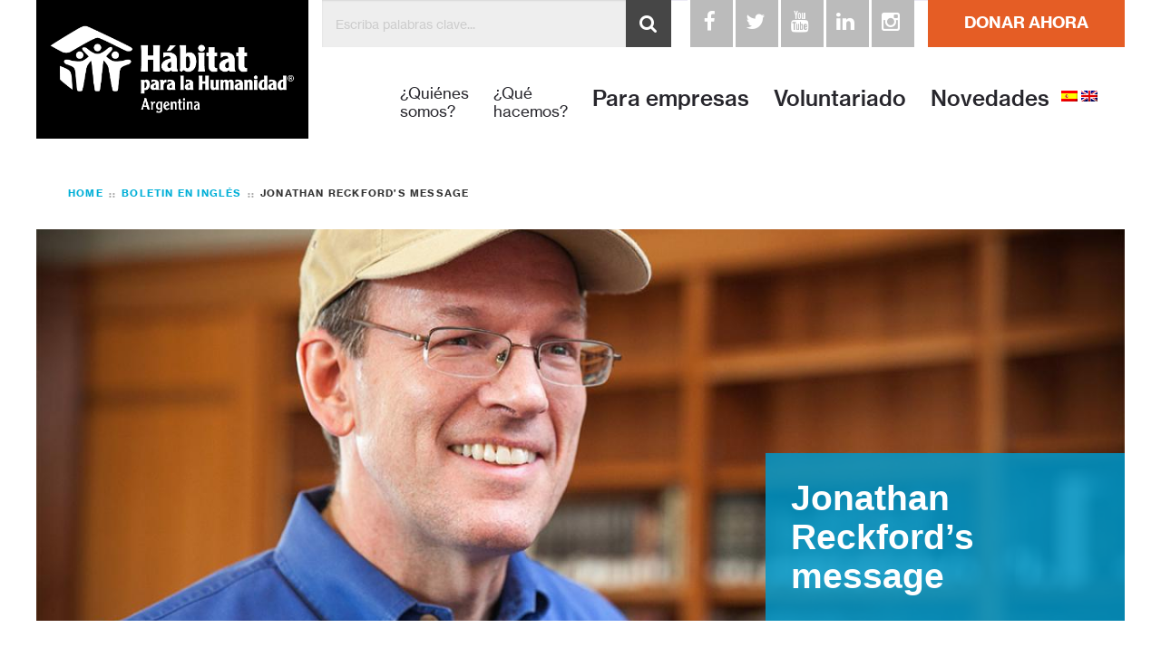

--- FILE ---
content_type: text/html; charset=UTF-8
request_url: https://hpha.org.ar/jonathan-reckford/
body_size: 21669
content:
<!DOCTYPE html>
<html>
    
   
<head>
	<!--  Basic Page Needs -->
	<meta charset="UTF-8" />
	<!-- Mobile Specific Meta -->
	<meta name="viewport" content="width=device-width, minimum-scale=1, maximum-scale=1" />
	<meta http-equiv="x-ua-compatible" content="IE=edge" >
		<title>Jonathan Reckford’s message - Habitat para la Humanidad Argentina</title>
	<style>img:is([sizes="auto" i], [sizes^="auto," i]) { contain-intrinsic-size: 3000px 1500px }</style>
	
		<!-- All in One SEO 4.8.7 - aioseo.com -->
	<meta name="description" content="ATLANTA (March 23, 2020) — Habitat for Humanity International CEO Jonathan Reckford issued the following statement regarding the economic ripple effects of COVID-19: With each passing day, we all find ourselves trying to adapt to the measures required to combat the spread of COVID-19. In countries and cultures all around the world, “stay at home” is the message of" />
	<meta name="robots" content="max-image-preview:large" />
	<meta name="author" content="Paula"/>
	<link rel="canonical" href="https://hpha.org.ar/jonathan-reckford/" />
	<meta name="generator" content="All in One SEO (AIOSEO) 4.8.7" />
		<meta property="og:locale" content="es_ES" />
		<meta property="og:site_name" content="Habitat para la Humanidad Argentina -" />
		<meta property="og:type" content="article" />
		<meta property="og:title" content="Jonathan Reckford’s message - Habitat para la Humanidad Argentina" />
		<meta property="og:description" content="ATLANTA (March 23, 2020) — Habitat for Humanity International CEO Jonathan Reckford issued the following statement regarding the economic ripple effects of COVID-19: With each passing day, we all find ourselves trying to adapt to the measures required to combat the spread of COVID-19. In countries and cultures all around the world, “stay at home” is the message of" />
		<meta property="og:url" content="https://hpha.org.ar/jonathan-reckford/" />
		<meta property="og:image" content="https://hpha.org.ar/wp-content/uploads/2016/07/Argentina_Hz_Black.png" />
		<meta property="og:image:secure_url" content="https://hpha.org.ar/wp-content/uploads/2016/07/Argentina_Hz_Black.png" />
		<meta property="og:image:width" content="1312" />
		<meta property="og:image:height" content="466" />
		<meta property="article:published_time" content="2020-04-16T12:44:19+00:00" />
		<meta property="article:modified_time" content="2021-04-14T23:59:09+00:00" />
		<meta property="article:publisher" content="https://facebook.com/HPHArgentina" />
		<meta name="twitter:card" content="summary_large_image" />
		<meta name="twitter:site" content="@Habitat_Arg" />
		<meta name="twitter:title" content="Jonathan Reckford’s message - Habitat para la Humanidad Argentina" />
		<meta name="twitter:description" content="ATLANTA (March 23, 2020) — Habitat for Humanity International CEO Jonathan Reckford issued the following statement regarding the economic ripple effects of COVID-19: With each passing day, we all find ourselves trying to adapt to the measures required to combat the spread of COVID-19. In countries and cultures all around the world, “stay at home” is the message of" />
		<meta name="twitter:creator" content="@Habitat_Arg" />
		<meta name="twitter:image" content="https://hpha.org.ar/wp-content/uploads/2016/07/Argentina_Hz_Black.png" />
		<script type="application/ld+json" class="aioseo-schema">
			{"@context":"https:\/\/schema.org","@graph":[{"@type":"BlogPosting","@id":"https:\/\/hpha.org.ar\/jonathan-reckford\/#blogposting","name":"Jonathan Reckford\u2019s message - Habitat para la Humanidad Argentina","headline":"Jonathan Reckford\u2019s message","author":{"@id":"https:\/\/hpha.org.ar\/author\/habitatonar\/#author"},"publisher":{"@id":"https:\/\/hpha.org.ar\/#organization"},"image":{"@type":"ImageObject","url":"https:\/\/hpha.org.ar\/wp-content\/uploads\/2020\/04\/jreckford-portrait-2.jpg","width":1280,"height":640},"datePublished":"2020-04-16T12:44:19-03:00","dateModified":"2021-04-14T23:59:09-03:00","inLanguage":"es-ES","mainEntityOfPage":{"@id":"https:\/\/hpha.org.ar\/jonathan-reckford\/#webpage"},"isPartOf":{"@id":"https:\/\/hpha.org.ar\/jonathan-reckford\/#webpage"},"articleSection":"Boletin en Ingl\u00e9s"},{"@type":"BreadcrumbList","@id":"https:\/\/hpha.org.ar\/jonathan-reckford\/#breadcrumblist","itemListElement":[{"@type":"ListItem","@id":"https:\/\/hpha.org.ar#listItem","position":1,"name":"Home","item":"https:\/\/hpha.org.ar","nextItem":{"@type":"ListItem","@id":"https:\/\/hpha.org.ar\/category\/boletin-en-ingles\/#listItem","name":"Boletin en Ingl\u00e9s"}},{"@type":"ListItem","@id":"https:\/\/hpha.org.ar\/category\/boletin-en-ingles\/#listItem","position":2,"name":"Boletin en Ingl\u00e9s","item":"https:\/\/hpha.org.ar\/category\/boletin-en-ingles\/","nextItem":{"@type":"ListItem","@id":"https:\/\/hpha.org.ar\/jonathan-reckford\/#listItem","name":"Jonathan Reckford\u2019s message"},"previousItem":{"@type":"ListItem","@id":"https:\/\/hpha.org.ar#listItem","name":"Home"}},{"@type":"ListItem","@id":"https:\/\/hpha.org.ar\/jonathan-reckford\/#listItem","position":3,"name":"Jonathan Reckford\u2019s message","previousItem":{"@type":"ListItem","@id":"https:\/\/hpha.org.ar\/category\/boletin-en-ingles\/#listItem","name":"Boletin en Ingl\u00e9s"}}]},{"@type":"Organization","@id":"https:\/\/hpha.org.ar\/#organization","name":"Habitat para la Humanidad Argentina","url":"https:\/\/hpha.org.ar\/","email":"oficinanacional@hpha.org.ar","foundingDate":"2002-04-04","logo":{"@type":"ImageObject","url":"https:\/\/hpha.org.ar\/wp-content\/uploads\/2016\/07\/Argentina_Hz_Black.png","@id":"https:\/\/hpha.org.ar\/jonathan-reckford\/#organizationLogo","width":1312,"height":466},"image":{"@id":"https:\/\/hpha.org.ar\/jonathan-reckford\/#organizationLogo"},"sameAs":["https:\/\/facebook.com\/HPHArgentina","https:\/\/x.com\/Habitat_Arg","https:\/\/instagram.com\/habitat_argentina","https:\/\/youtube.com\/@habitat_argentina","https:\/\/linkedin.com\/company\/habitat-para-la-humanidad-argentina"]},{"@type":"Person","@id":"https:\/\/hpha.org.ar\/author\/habitatonar\/#author","url":"https:\/\/hpha.org.ar\/author\/habitatonar\/","name":"Paula","image":{"@type":"ImageObject","@id":"https:\/\/hpha.org.ar\/jonathan-reckford\/#authorImage","url":"https:\/\/secure.gravatar.com\/avatar\/f7bd991d89af8539efa77e954a9bd927?s=96&d=mm&r=g","width":96,"height":96,"caption":"Paula"}},{"@type":"WebPage","@id":"https:\/\/hpha.org.ar\/jonathan-reckford\/#webpage","url":"https:\/\/hpha.org.ar\/jonathan-reckford\/","name":"Jonathan Reckford\u2019s message - Habitat para la Humanidad Argentina","description":"ATLANTA (March 23, 2020) \u2014 Habitat for Humanity International CEO Jonathan Reckford issued the following statement regarding the economic ripple effects of COVID-19: With each passing day, we all find ourselves trying to adapt to the measures required to combat the spread of COVID-19. In countries and cultures all around the world, \u201cstay at home\u201d is the message of","inLanguage":"es-ES","isPartOf":{"@id":"https:\/\/hpha.org.ar\/#website"},"breadcrumb":{"@id":"https:\/\/hpha.org.ar\/jonathan-reckford\/#breadcrumblist"},"author":{"@id":"https:\/\/hpha.org.ar\/author\/habitatonar\/#author"},"creator":{"@id":"https:\/\/hpha.org.ar\/author\/habitatonar\/#author"},"image":{"@type":"ImageObject","url":"https:\/\/hpha.org.ar\/wp-content\/uploads\/2020\/04\/jreckford-portrait-2.jpg","@id":"https:\/\/hpha.org.ar\/jonathan-reckford\/#mainImage","width":1280,"height":640},"primaryImageOfPage":{"@id":"https:\/\/hpha.org.ar\/jonathan-reckford\/#mainImage"},"datePublished":"2020-04-16T12:44:19-03:00","dateModified":"2021-04-14T23:59:09-03:00"},{"@type":"WebSite","@id":"https:\/\/hpha.org.ar\/#website","url":"https:\/\/hpha.org.ar\/","name":"Habitat para la Humanidad Argentina","inLanguage":"es-ES","publisher":{"@id":"https:\/\/hpha.org.ar\/#organization"}}]}
		</script>
		<!-- All in One SEO -->

<link rel='dns-prefetch' href='//maps.googleapis.com' />
<link rel='dns-prefetch' href='//js.stripe.com' />
<link rel='dns-prefetch' href='//fonts.googleapis.com' />
<link rel="alternate" type="application/rss+xml" title="Habitat para la Humanidad Argentina &raquo; Feed" href="https://hpha.org.ar/feed/" />
<link rel="alternate" type="application/rss+xml" title="Habitat para la Humanidad Argentina &raquo; Feed de los comentarios" href="https://hpha.org.ar/comments/feed/" />
<link rel="alternate" type="application/rss+xml" title="Habitat para la Humanidad Argentina &raquo; Comentario Jonathan Reckford’s message del feed" href="https://hpha.org.ar/jonathan-reckford/feed/" />
		<!-- This site uses the Google Analytics by MonsterInsights plugin v9.7.0 - Using Analytics tracking - https://www.monsterinsights.com/ -->
							<script src="//www.googletagmanager.com/gtag/js?id=G-XYBV2QEX7Z"  data-cfasync="false" data-wpfc-render="false" type="text/javascript" async></script>
			<script data-cfasync="false" data-wpfc-render="false" type="text/javascript">
				var mi_version = '9.7.0';
				var mi_track_user = true;
				var mi_no_track_reason = '';
								var MonsterInsightsDefaultLocations = {"page_location":"https:\/\/hpha.org.ar\/jonathan-reckford\/"};
								if ( typeof MonsterInsightsPrivacyGuardFilter === 'function' ) {
					var MonsterInsightsLocations = (typeof MonsterInsightsExcludeQuery === 'object') ? MonsterInsightsPrivacyGuardFilter( MonsterInsightsExcludeQuery ) : MonsterInsightsPrivacyGuardFilter( MonsterInsightsDefaultLocations );
				} else {
					var MonsterInsightsLocations = (typeof MonsterInsightsExcludeQuery === 'object') ? MonsterInsightsExcludeQuery : MonsterInsightsDefaultLocations;
				}

								var disableStrs = [
										'ga-disable-G-XYBV2QEX7Z',
									];

				/* Function to detect opted out users */
				function __gtagTrackerIsOptedOut() {
					for (var index = 0; index < disableStrs.length; index++) {
						if (document.cookie.indexOf(disableStrs[index] + '=true') > -1) {
							return true;
						}
					}

					return false;
				}

				/* Disable tracking if the opt-out cookie exists. */
				if (__gtagTrackerIsOptedOut()) {
					for (var index = 0; index < disableStrs.length; index++) {
						window[disableStrs[index]] = true;
					}
				}

				/* Opt-out function */
				function __gtagTrackerOptout() {
					for (var index = 0; index < disableStrs.length; index++) {
						document.cookie = disableStrs[index] + '=true; expires=Thu, 31 Dec 2099 23:59:59 UTC; path=/';
						window[disableStrs[index]] = true;
					}
				}

				if ('undefined' === typeof gaOptout) {
					function gaOptout() {
						__gtagTrackerOptout();
					}
				}
								window.dataLayer = window.dataLayer || [];

				window.MonsterInsightsDualTracker = {
					helpers: {},
					trackers: {},
				};
				if (mi_track_user) {
					function __gtagDataLayer() {
						dataLayer.push(arguments);
					}

					function __gtagTracker(type, name, parameters) {
						if (!parameters) {
							parameters = {};
						}

						if (parameters.send_to) {
							__gtagDataLayer.apply(null, arguments);
							return;
						}

						if (type === 'event') {
														parameters.send_to = monsterinsights_frontend.v4_id;
							var hookName = name;
							if (typeof parameters['event_category'] !== 'undefined') {
								hookName = parameters['event_category'] + ':' + name;
							}

							if (typeof MonsterInsightsDualTracker.trackers[hookName] !== 'undefined') {
								MonsterInsightsDualTracker.trackers[hookName](parameters);
							} else {
								__gtagDataLayer('event', name, parameters);
							}
							
						} else {
							__gtagDataLayer.apply(null, arguments);
						}
					}

					__gtagTracker('js', new Date());
					__gtagTracker('set', {
						'developer_id.dZGIzZG': true,
											});
					if ( MonsterInsightsLocations.page_location ) {
						__gtagTracker('set', MonsterInsightsLocations);
					}
										__gtagTracker('config', 'G-XYBV2QEX7Z', {"forceSSL":"true","link_attribution":"true"} );
										window.gtag = __gtagTracker;										(function () {
						/* https://developers.google.com/analytics/devguides/collection/analyticsjs/ */
						/* ga and __gaTracker compatibility shim. */
						var noopfn = function () {
							return null;
						};
						var newtracker = function () {
							return new Tracker();
						};
						var Tracker = function () {
							return null;
						};
						var p = Tracker.prototype;
						p.get = noopfn;
						p.set = noopfn;
						p.send = function () {
							var args = Array.prototype.slice.call(arguments);
							args.unshift('send');
							__gaTracker.apply(null, args);
						};
						var __gaTracker = function () {
							var len = arguments.length;
							if (len === 0) {
								return;
							}
							var f = arguments[len - 1];
							if (typeof f !== 'object' || f === null || typeof f.hitCallback !== 'function') {
								if ('send' === arguments[0]) {
									var hitConverted, hitObject = false, action;
									if ('event' === arguments[1]) {
										if ('undefined' !== typeof arguments[3]) {
											hitObject = {
												'eventAction': arguments[3],
												'eventCategory': arguments[2],
												'eventLabel': arguments[4],
												'value': arguments[5] ? arguments[5] : 1,
											}
										}
									}
									if ('pageview' === arguments[1]) {
										if ('undefined' !== typeof arguments[2]) {
											hitObject = {
												'eventAction': 'page_view',
												'page_path': arguments[2],
											}
										}
									}
									if (typeof arguments[2] === 'object') {
										hitObject = arguments[2];
									}
									if (typeof arguments[5] === 'object') {
										Object.assign(hitObject, arguments[5]);
									}
									if ('undefined' !== typeof arguments[1].hitType) {
										hitObject = arguments[1];
										if ('pageview' === hitObject.hitType) {
											hitObject.eventAction = 'page_view';
										}
									}
									if (hitObject) {
										action = 'timing' === arguments[1].hitType ? 'timing_complete' : hitObject.eventAction;
										hitConverted = mapArgs(hitObject);
										__gtagTracker('event', action, hitConverted);
									}
								}
								return;
							}

							function mapArgs(args) {
								var arg, hit = {};
								var gaMap = {
									'eventCategory': 'event_category',
									'eventAction': 'event_action',
									'eventLabel': 'event_label',
									'eventValue': 'event_value',
									'nonInteraction': 'non_interaction',
									'timingCategory': 'event_category',
									'timingVar': 'name',
									'timingValue': 'value',
									'timingLabel': 'event_label',
									'page': 'page_path',
									'location': 'page_location',
									'title': 'page_title',
									'referrer' : 'page_referrer',
								};
								for (arg in args) {
																		if (!(!args.hasOwnProperty(arg) || !gaMap.hasOwnProperty(arg))) {
										hit[gaMap[arg]] = args[arg];
									} else {
										hit[arg] = args[arg];
									}
								}
								return hit;
							}

							try {
								f.hitCallback();
							} catch (ex) {
							}
						};
						__gaTracker.create = newtracker;
						__gaTracker.getByName = newtracker;
						__gaTracker.getAll = function () {
							return [];
						};
						__gaTracker.remove = noopfn;
						__gaTracker.loaded = true;
						window['__gaTracker'] = __gaTracker;
					})();
									} else {
										console.log("");
					(function () {
						function __gtagTracker() {
							return null;
						}

						window['__gtagTracker'] = __gtagTracker;
						window['gtag'] = __gtagTracker;
					})();
									}
			</script>
			
							<!-- / Google Analytics by MonsterInsights -->
		<link rel='stylesheet' id='pt-cv-public-style-css' href='//hpha.org.ar/wp-content/cache/wpfc-minified/1cgsxghl/5qu06.css' type='text/css' media='all' />
<link rel='stylesheet' id='wp-block-library-css' href='//hpha.org.ar/wp-content/cache/wpfc-minified/ci5ql24/5qu06.css' type='text/css' media='all' />
<style id='classic-theme-styles-inline-css' type='text/css'>
/*! This file is auto-generated */
.wp-block-button__link{color:#fff;background-color:#32373c;border-radius:9999px;box-shadow:none;text-decoration:none;padding:calc(.667em + 2px) calc(1.333em + 2px);font-size:1.125em}.wp-block-file__button{background:#32373c;color:#fff;text-decoration:none}
</style>
<style id='global-styles-inline-css' type='text/css'>
:root{--wp--preset--aspect-ratio--square: 1;--wp--preset--aspect-ratio--4-3: 4/3;--wp--preset--aspect-ratio--3-4: 3/4;--wp--preset--aspect-ratio--3-2: 3/2;--wp--preset--aspect-ratio--2-3: 2/3;--wp--preset--aspect-ratio--16-9: 16/9;--wp--preset--aspect-ratio--9-16: 9/16;--wp--preset--color--black: #000000;--wp--preset--color--cyan-bluish-gray: #abb8c3;--wp--preset--color--white: #ffffff;--wp--preset--color--pale-pink: #f78da7;--wp--preset--color--vivid-red: #cf2e2e;--wp--preset--color--luminous-vivid-orange: #ff6900;--wp--preset--color--luminous-vivid-amber: #fcb900;--wp--preset--color--light-green-cyan: #7bdcb5;--wp--preset--color--vivid-green-cyan: #00d084;--wp--preset--color--pale-cyan-blue: #8ed1fc;--wp--preset--color--vivid-cyan-blue: #0693e3;--wp--preset--color--vivid-purple: #9b51e0;--wp--preset--gradient--vivid-cyan-blue-to-vivid-purple: linear-gradient(135deg,rgba(6,147,227,1) 0%,rgb(155,81,224) 100%);--wp--preset--gradient--light-green-cyan-to-vivid-green-cyan: linear-gradient(135deg,rgb(122,220,180) 0%,rgb(0,208,130) 100%);--wp--preset--gradient--luminous-vivid-amber-to-luminous-vivid-orange: linear-gradient(135deg,rgba(252,185,0,1) 0%,rgba(255,105,0,1) 100%);--wp--preset--gradient--luminous-vivid-orange-to-vivid-red: linear-gradient(135deg,rgba(255,105,0,1) 0%,rgb(207,46,46) 100%);--wp--preset--gradient--very-light-gray-to-cyan-bluish-gray: linear-gradient(135deg,rgb(238,238,238) 0%,rgb(169,184,195) 100%);--wp--preset--gradient--cool-to-warm-spectrum: linear-gradient(135deg,rgb(74,234,220) 0%,rgb(151,120,209) 20%,rgb(207,42,186) 40%,rgb(238,44,130) 60%,rgb(251,105,98) 80%,rgb(254,248,76) 100%);--wp--preset--gradient--blush-light-purple: linear-gradient(135deg,rgb(255,206,236) 0%,rgb(152,150,240) 100%);--wp--preset--gradient--blush-bordeaux: linear-gradient(135deg,rgb(254,205,165) 0%,rgb(254,45,45) 50%,rgb(107,0,62) 100%);--wp--preset--gradient--luminous-dusk: linear-gradient(135deg,rgb(255,203,112) 0%,rgb(199,81,192) 50%,rgb(65,88,208) 100%);--wp--preset--gradient--pale-ocean: linear-gradient(135deg,rgb(255,245,203) 0%,rgb(182,227,212) 50%,rgb(51,167,181) 100%);--wp--preset--gradient--electric-grass: linear-gradient(135deg,rgb(202,248,128) 0%,rgb(113,206,126) 100%);--wp--preset--gradient--midnight: linear-gradient(135deg,rgb(2,3,129) 0%,rgb(40,116,252) 100%);--wp--preset--font-size--small: 13px;--wp--preset--font-size--medium: 20px;--wp--preset--font-size--large: 36px;--wp--preset--font-size--x-large: 42px;--wp--preset--spacing--20: 0.44rem;--wp--preset--spacing--30: 0.67rem;--wp--preset--spacing--40: 1rem;--wp--preset--spacing--50: 1.5rem;--wp--preset--spacing--60: 2.25rem;--wp--preset--spacing--70: 3.38rem;--wp--preset--spacing--80: 5.06rem;--wp--preset--shadow--natural: 6px 6px 9px rgba(0, 0, 0, 0.2);--wp--preset--shadow--deep: 12px 12px 50px rgba(0, 0, 0, 0.4);--wp--preset--shadow--sharp: 6px 6px 0px rgba(0, 0, 0, 0.2);--wp--preset--shadow--outlined: 6px 6px 0px -3px rgba(255, 255, 255, 1), 6px 6px rgba(0, 0, 0, 1);--wp--preset--shadow--crisp: 6px 6px 0px rgba(0, 0, 0, 1);}:where(.is-layout-flex){gap: 0.5em;}:where(.is-layout-grid){gap: 0.5em;}body .is-layout-flex{display: flex;}.is-layout-flex{flex-wrap: wrap;align-items: center;}.is-layout-flex > :is(*, div){margin: 0;}body .is-layout-grid{display: grid;}.is-layout-grid > :is(*, div){margin: 0;}:where(.wp-block-columns.is-layout-flex){gap: 2em;}:where(.wp-block-columns.is-layout-grid){gap: 2em;}:where(.wp-block-post-template.is-layout-flex){gap: 1.25em;}:where(.wp-block-post-template.is-layout-grid){gap: 1.25em;}.has-black-color{color: var(--wp--preset--color--black) !important;}.has-cyan-bluish-gray-color{color: var(--wp--preset--color--cyan-bluish-gray) !important;}.has-white-color{color: var(--wp--preset--color--white) !important;}.has-pale-pink-color{color: var(--wp--preset--color--pale-pink) !important;}.has-vivid-red-color{color: var(--wp--preset--color--vivid-red) !important;}.has-luminous-vivid-orange-color{color: var(--wp--preset--color--luminous-vivid-orange) !important;}.has-luminous-vivid-amber-color{color: var(--wp--preset--color--luminous-vivid-amber) !important;}.has-light-green-cyan-color{color: var(--wp--preset--color--light-green-cyan) !important;}.has-vivid-green-cyan-color{color: var(--wp--preset--color--vivid-green-cyan) !important;}.has-pale-cyan-blue-color{color: var(--wp--preset--color--pale-cyan-blue) !important;}.has-vivid-cyan-blue-color{color: var(--wp--preset--color--vivid-cyan-blue) !important;}.has-vivid-purple-color{color: var(--wp--preset--color--vivid-purple) !important;}.has-black-background-color{background-color: var(--wp--preset--color--black) !important;}.has-cyan-bluish-gray-background-color{background-color: var(--wp--preset--color--cyan-bluish-gray) !important;}.has-white-background-color{background-color: var(--wp--preset--color--white) !important;}.has-pale-pink-background-color{background-color: var(--wp--preset--color--pale-pink) !important;}.has-vivid-red-background-color{background-color: var(--wp--preset--color--vivid-red) !important;}.has-luminous-vivid-orange-background-color{background-color: var(--wp--preset--color--luminous-vivid-orange) !important;}.has-luminous-vivid-amber-background-color{background-color: var(--wp--preset--color--luminous-vivid-amber) !important;}.has-light-green-cyan-background-color{background-color: var(--wp--preset--color--light-green-cyan) !important;}.has-vivid-green-cyan-background-color{background-color: var(--wp--preset--color--vivid-green-cyan) !important;}.has-pale-cyan-blue-background-color{background-color: var(--wp--preset--color--pale-cyan-blue) !important;}.has-vivid-cyan-blue-background-color{background-color: var(--wp--preset--color--vivid-cyan-blue) !important;}.has-vivid-purple-background-color{background-color: var(--wp--preset--color--vivid-purple) !important;}.has-black-border-color{border-color: var(--wp--preset--color--black) !important;}.has-cyan-bluish-gray-border-color{border-color: var(--wp--preset--color--cyan-bluish-gray) !important;}.has-white-border-color{border-color: var(--wp--preset--color--white) !important;}.has-pale-pink-border-color{border-color: var(--wp--preset--color--pale-pink) !important;}.has-vivid-red-border-color{border-color: var(--wp--preset--color--vivid-red) !important;}.has-luminous-vivid-orange-border-color{border-color: var(--wp--preset--color--luminous-vivid-orange) !important;}.has-luminous-vivid-amber-border-color{border-color: var(--wp--preset--color--luminous-vivid-amber) !important;}.has-light-green-cyan-border-color{border-color: var(--wp--preset--color--light-green-cyan) !important;}.has-vivid-green-cyan-border-color{border-color: var(--wp--preset--color--vivid-green-cyan) !important;}.has-pale-cyan-blue-border-color{border-color: var(--wp--preset--color--pale-cyan-blue) !important;}.has-vivid-cyan-blue-border-color{border-color: var(--wp--preset--color--vivid-cyan-blue) !important;}.has-vivid-purple-border-color{border-color: var(--wp--preset--color--vivid-purple) !important;}.has-vivid-cyan-blue-to-vivid-purple-gradient-background{background: var(--wp--preset--gradient--vivid-cyan-blue-to-vivid-purple) !important;}.has-light-green-cyan-to-vivid-green-cyan-gradient-background{background: var(--wp--preset--gradient--light-green-cyan-to-vivid-green-cyan) !important;}.has-luminous-vivid-amber-to-luminous-vivid-orange-gradient-background{background: var(--wp--preset--gradient--luminous-vivid-amber-to-luminous-vivid-orange) !important;}.has-luminous-vivid-orange-to-vivid-red-gradient-background{background: var(--wp--preset--gradient--luminous-vivid-orange-to-vivid-red) !important;}.has-very-light-gray-to-cyan-bluish-gray-gradient-background{background: var(--wp--preset--gradient--very-light-gray-to-cyan-bluish-gray) !important;}.has-cool-to-warm-spectrum-gradient-background{background: var(--wp--preset--gradient--cool-to-warm-spectrum) !important;}.has-blush-light-purple-gradient-background{background: var(--wp--preset--gradient--blush-light-purple) !important;}.has-blush-bordeaux-gradient-background{background: var(--wp--preset--gradient--blush-bordeaux) !important;}.has-luminous-dusk-gradient-background{background: var(--wp--preset--gradient--luminous-dusk) !important;}.has-pale-ocean-gradient-background{background: var(--wp--preset--gradient--pale-ocean) !important;}.has-electric-grass-gradient-background{background: var(--wp--preset--gradient--electric-grass) !important;}.has-midnight-gradient-background{background: var(--wp--preset--gradient--midnight) !important;}.has-small-font-size{font-size: var(--wp--preset--font-size--small) !important;}.has-medium-font-size{font-size: var(--wp--preset--font-size--medium) !important;}.has-large-font-size{font-size: var(--wp--preset--font-size--large) !important;}.has-x-large-font-size{font-size: var(--wp--preset--font-size--x-large) !important;}
:where(.wp-block-post-template.is-layout-flex){gap: 1.25em;}:where(.wp-block-post-template.is-layout-grid){gap: 1.25em;}
:where(.wp-block-columns.is-layout-flex){gap: 2em;}:where(.wp-block-columns.is-layout-grid){gap: 2em;}
:root :where(.wp-block-pullquote){font-size: 1.5em;line-height: 1.6;}
</style>
<link rel='stylesheet' id='contact-form-7-css' href='//hpha.org.ar/wp-content/cache/wpfc-minified/k1ort03p/5qu06.css' type='text/css' media='all' />
<link rel='stylesheet' id='finalTilesGallery_stylesheet-css' href='//hpha.org.ar/wp-content/cache/wpfc-minified/m1a2cylb/5qu05.css' type='text/css' media='all' />
<link rel='stylesheet' id='fontawesome_stylesheet-css' href='//hpha.org.ar/wp-content/cache/wpfc-minified/dt33odlu/fmhra.css' type='text/css' media='all' />
<link rel='stylesheet' id='wpsm_ac-font-awesome-front-css' href='//hpha.org.ar/wp-content/cache/wpfc-minified/ei7dqoad/5qu05.css' type='text/css' media='all' />
<link rel='stylesheet' id='wpsm_ac_bootstrap-front-css' href='//hpha.org.ar/wp-content/cache/wpfc-minified/79apssn4/5qu04.css' type='text/css' media='all' />
<link rel='stylesheet' id='simple-youtube-responsive-css' href='//hpha.org.ar/wp-content/cache/wpfc-minified/jy4pehpf/5qu04.css' type='text/css' media='all' />
<link rel='stylesheet' id='rt-fontawsome-css' href='//hpha.org.ar/wp-content/cache/wpfc-minified/89o5n36h/5qu04.css' type='text/css' media='all' />
<link rel='stylesheet' id='rt-tpg-css' href='//hpha.org.ar/wp-content/cache/wpfc-minified/7ipcv2gc/5qu04.css' type='text/css' media='all' />
<link rel='stylesheet' id='bigger-picture-css' href='//hpha.org.ar/wp-content/cache/wpfc-minified/qx3gctsw/5qu04.css' type='text/css' media='all' />
<link rel='stylesheet' id='youtube-channel-css' href='//hpha.org.ar/wp-content/cache/wpfc-minified/l9p78k68/5qu04.css' type='text/css' media='all' />
<link rel='stylesheet' id='wpcf-swiper-css' href='//hpha.org.ar/wp-content/cache/wpfc-minified/ke1az6yp/5qu04.css' type='text/css' media='all' />
<link rel='stylesheet' id='wp-carousel-free-fontawesome-css' href='//hpha.org.ar/wp-content/cache/wpfc-minified/lwt4n94y/5qu04.css' type='text/css' media='all' />
<link rel='stylesheet' id='wpcf-fancybox-popup-css' href='//hpha.org.ar/wp-content/cache/wpfc-minified/98d4kwni/5qu04.css' type='text/css' media='all' />
<link rel='stylesheet' id='wp-carousel-free-css' href='//hpha.org.ar/wp-content/cache/wpfc-minified/g0ds776z/5qu04.css' type='text/css' media='all' />
<style id='wp-carousel-free-inline-css' type='text/css'>
.sp-wp-carousel-free-id-4221.wpcf-fancybox-wrapper .fancybox-bg{background: #0b0b0b;opacity: 0.8;}.sp-wp-carousel-free-id-4221.wpcf-fancybox-wrapper .fancybox-navigation .fancybox-button .wpcp-fancybox-nav-arrow i {color: #ccc;}.sp-wp-carousel-free-id-4221.wpcf-fancybox-wrapper .fancybox-navigation .fancybox-button .wpcp-fancybox-nav-arrow i:hover {color: #fff;}.sp-wp-carousel-free-id-4221.wpcf-fancybox-wrapper .fancybox-navigation .fancybox-button {background: #1e1e1e;}.sp-wp-carousel-free-id-4221.wpcf-fancybox-wrapper .fancybox-navigation .fancybox-button:hover {background: #1e1e1e;}#sp-wp-carousel-free-id-4221 .wpcp-swiper-dots {margin: 40px 0px 0px 0px;}.wpcp-wrapper-4221 .swiper-wrapper .swiper-slide-kenburn, .wpcp-wrapper-4221 .swiper-wrapper, .wpcp-wrapper-4221 .wpcpro-row{align-items: center;}#sp-wp-carousel-free-id-4221 .wpcp-single-item {box-shadow: 0px 0px 0px 0px #dddddd;transition: all .3s;margin: 0px;}#sp-wp-carousel-free-id-4221.swiper-flip .wpcp-single-item{margin: 0!important;}#sp-wp-carousel-free-id-4221 .wpcp-single-item:hover {box-shadow: 0px 0px 0px 0px #dddddd;}#sp-wp-carousel-free-id-4221.sp-wpcp-4221 .wpcp-single-item {border: 1px solid #dddddd;}#sp-wp-carousel-free-id-4221.wpcp-carousel-section.sp-wpcp-4221 .swiper-button-prev,#sp-wp-carousel-free-id-4221.wpcp-carousel-section.sp-wpcp-4221 .swiper-button-next,#sp-wp-carousel-free-id-4221.wpcp-carousel-section.sp-wpcp-4221 .swiper-button-prev:hover,#sp-wp-carousel-free-id-4221.wpcp-carousel-section.sp-wpcp-4221 .swiper-button-next:hover {font-size: 18px ; font-weight: 400;}#sp-wp-carousel-free-id-4221.sp-wpcp-4221 .swiper-button-prev,#sp-wp-carousel-free-id-4221.sp-wpcp-4221 .swiper-button-next,#sp-wp-carousel-free-id-4221.sp-wpcp-4221 .swiper-button-prev:hover,#sp-wp-carousel-free-id-4221.sp-wpcp-4221 .swiper-button-next:hover {background: none;border: none;font-size: 30px;}#sp-wp-carousel-free-id-4221.sp-wpcp-4221 .swiper-button-prev i,#sp-wp-carousel-free-id-4221.sp-wpcp-4221 .swiper-button-next i {color: #aaa;}#sp-wp-carousel-free-id-4221.sp-wpcp-4221 .swiper-button-prev i:hover,#sp-wp-carousel-free-id-4221.sp-wpcp-4221 .swiper-button-next i:hover {color: #178087;}#sp-wp-carousel-free-id-4221.sp-wpcp-4221 .wpcp-swiper-dots .swiper-pagination-bullet {background-color: #cccccc;}#sp-wp-carousel-free-id-4221.sp-wpcp-4221 .wpcp-swiper-dots .swiper-pagination-bullet.swiper-pagination-bullet-active {background-color: #178087;}@media screen and (max-width: 479px) {#sp-wp-carousel-free-id-4221.nav-vertical-center {padding: 0;margin:0;}#sp-wp-carousel-free-id-4221.nav-vertical-center .wpcp-next-button,#sp-wp-carousel-free-id-4221.nav-vertical-center .wpcp-prev-button {display: none;}}#sp-wp-carousel-free-id-4221 .wpcpro-row>[class*="wpcpro-col-"] { padding: 0 10px; padding-bottom: 20px;} #sp-wp-carousel-free-id-4221 .swiper-slide .single-item-fade:not(:last-child) { margin-right: 20px;}@media (min-width: 480px) { .wpcpro-row .wpcpro-col-sm-1 { flex: 0 0 100%; max-width: 100%; } .wpcpro-row .wpcpro-col-sm-2 { flex: 0 0 50%; max-width: 50%; } .wpcpro-row .wpcpro-col-sm-2-5 { flex: 0 0 75%; max-width: 75%; } .wpcpro-row .wpcpro-col-sm-3 { flex: 0 0 33.333%; max-width: 33.333%; } .wpcpro-row .wpcpro-col-sm-4 { flex: 0 0 25%; max-width: 25%; } .wpcpro-row .wpcpro-col-sm-5 { flex: 0 0 20%; max-width: 20%; } .wpcpro-row .wpcpro-col-sm-6 { flex: 0 0 16.66666666666667%; max-width: 16.66666666666667%; } .wpcpro-row .wpcpro-col-sm-7 { flex: 0 0 14.28571428%; max-width: 14.28571428%; } .wpcpro-row .wpcpro-col-sm-8 { flex: 0 0 12.5%; max-width: 12.5%; } } @media (max-width: 480px) { .wpcpro-row .wpcpro-col-xs-1 { flex: 0 0 100%; max-width: 100%; } .wpcpro-row .wpcpro-col-xs-2 { flex: 0 0 50%; max-width: 50%; } .wpcpro-row .wpcpro-col-xs-3 { flex: 0 0 33.222%; max-width: 33.222%; } .wpcpro-row .wpcpro-col-xs-4 { flex: 0 0 25%; max-width: 25%; } .wpcpro-row .wpcpro-col-xs-5 { flex: 0 0 20%; max-width: 20%; } .wpcpro-row .wpcpro-col-xs-6 { flex: 0 0 16.6667%; max-width: 16.6667%; } .wpcpro-row .wpcpro-col-xs-7 { flex: 0 0 14.28571428%; max-width: 14.28571428%; } .wpcpro-row .wpcpro-col-xs-8 { flex: 0 0 12.5%; max-width: 12.5%; } } @media (min-width: 736px) { .wpcpro-row .wpcpro-col-md-1 { flex: 0 0 100%; max-width: 100%; } .wpcpro-row .wpcpro-col-md-2 { flex: 0 0 50%; max-width: 50%; } .wpcpro-row .wpcpro-col-md-2-5 { flex: 0 0 75%; max-width: 75%; } .wpcpro-row .wpcpro-col-md-3 { flex: 0 0 33.333%; max-width: 33.333%; } .wpcpro-row .wpcpro-col-md-4 { flex: 0 0 25%; max-width: 25%; } .wpcpro-row .wpcpro-col-md-5 { flex: 0 0 20%; max-width: 20%; } .wpcpro-row .wpcpro-col-md-6 { flex: 0 0 16.66666666666667%; max-width: 16.66666666666667%; } .wpcpro-row .wpcpro-col-md-7 { flex: 0 0 14.28571428%; max-width: 14.28571428%; } .wpcpro-row .wpcpro-col-md-8 { flex: 0 0 12.5%; max-width: 12.5%; } } @media (min-width: 980px) { .wpcpro-row .wpcpro-col-lg-1 { flex: 0 0 100%; max-width: 100%; } .wpcpro-row .wpcpro-col-lg-2 { flex: 0 0 50%; max-width: 50%; } .wpcpro-row .wpcpro-col-lg-3 { flex: 0 0 33.222%; max-width: 33.222%; } .wpcpro-row .wpcpro-col-lg-4 { flex: 0 0 25%; max-width: 25%; } .wpcpro-row .wpcpro-col-lg-5 { flex: 0 0 20%; max-width: 20%; } .wpcpro-row .wpcpro-col-lg-6 { flex: 0 0 16.6667%; max-width: 16.6667%; } .wpcpro-row .wpcpro-col-lg-7 { flex: 0 0 14.28571428%; max-width: 14.28571428%; } .wpcpro-row .wpcpro-col-lg-8 { flex: 0 0 12.5%; max-width: 12.5%; } } @media (min-width: 1200px) { .wpcpro-row .wpcpro-col-xl-1 { flex: 0 0 100%; max-width: 100%; } .wpcpro-row .wpcpro-col-xl-2 { flex: 0 0 50%; max-width: 50%; } .wpcpro-row .wpcpro-col-xl-3 { flex: 0 0 33.22222222%; max-width: 33.22222222%; } .wpcpro-row .wpcpro-col-xl-4 { flex: 0 0 25%; max-width: 25%; } .wpcpro-row .wpcpro-col-xl-5 { flex: 0 0 20%; max-width: 20%; } .wpcpro-row .wpcpro-col-xl-6 { flex: 0 0 16.66667%; max-width: 16.66667%; } .wpcpro-row .wpcpro-col-xl-7 { flex: 0 0 14.28571428%; max-width: 14.28571428%; } .wpcpro-row .wpcpro-col-xl-8 { flex: 0 0 12.5%; max-width: 12.5%; } }
</style>
<link rel='stylesheet' id='charity-style-css' href='//hpha.org.ar/wp-content/cache/wpfc-minified/7kxysobx/5qu04.css' type='text/css' media='all' />
<style id='charity-style-inline-css' type='text/css'>
a,
a:hover,
a:focus,
.button,
.docs-icons,
.cptlist .cptlist-title a:hover,
.nav > ul > li > a:hover,
.nav > ul > li.current-menu-item > a,
.breadcrumbs a,
.post .post-meta a:hover,
.widget_categories ul a:hover,
.list-popular-posts li h4 a:hover,
.project .project-content a:hover,
.post .post-title a:hover,
.slider-news .slide .slide-content h4 a:hover,
.latest-news-items .latest-news-item .latest-news-item-content h4 a:hover,
.event-alt .event-title a:hover,
.wpl-section-sponsor .section-foot .section-foot-contacts a,
.slider-featured .owl-prev:hover,
.slider-featured .owl-next:hover,
.slider-featured .slide .slide-foot span,
.slider-intro .owl-prev:hover,
.slider-intro .owl-next:hover,
.tabs-wrapper .tabs .tab-title .fa,
.widget_categories ul a:hover,
.widget_nav_menu ul a:hover,
.cptlist-list .cptlist-list-title a:hover,
.event .event-title a:hover,
.footer-section-body .menu a:hover,
.callout .callout-actions .button-call,
.footer .footer-contacts a:hover,
.footer-socials a:hover,
.slider-intro .slide .slide-actions a,
.widget_categories ul a:hover,
.widget_nav_menu ul a:hover,
.widget_meta ul a:hover,
.widget_archive ul a:hover,
.widget_pages ul a:hover,
.slider-sponsor .owl-prev:hover,
.slider-sponsor .owl-next:hover { color:#fa6f1c; }

.widget .widget-title:after,
.button:hover,
.button:focus,
.footer .footer-section .footer-section-title:after,
.subscribe .subscribe-btn,
.progressbar span, .docs-icons:hover,
.post-event .post-bar,
ul.pagination li.current a,
ul.pagination li a:hover,
.post .post-image .owl-prev:hover,
.post .post-image .owl-next:hover,
.slider-testimonials,
.section-testimonials .section-head .section-image:before,
.section-testimonials .section-head .section-image:after,
.section-news .section-title:after,
.section-upcoming-event .section-title:after,
.slider-news .owl-prev:hover,
.slider-news .owl-next:hover,
.staff-items .staff-item .staff-item-content .staff-item-actions:before,
.staff-items .staff-item:hover,
.section-our-staff .section-title:after,
.slider-staff .owl-prev:hover,
.slider-staff .owl-next:hover,
.wpl-section-sponsor .section-head h2:after,
.section-featured .section-head .section-image:before,
.section-featured .section-head .section-image:after,
.slider-intro .slide-alt .slide-content .slide-content-inner,
.slider-intro .slide .slide-content,
.bar .bar-socials li.header-actions a,
.callout .callout-actions .button-call:hover,
.callout .callout-actions .button-call:focus,
.woocommerce button.button.alt,
.woocommerce a.button,
.slider-widget .owl-dot:hover,
.slider-widget .owl-dot.active,
.widget_tag_cloud .tagcloud a:hover,
.event-small .event-date span,
.button.button-orange,
.woocommerce .widget_price_filter .ui-slider .ui-slider-range,
.woocommerce .widget_price_filter .ui-slider .ui-slider-handle,
.fs-number .fs-number-arrow:hover,
.woocommerce a.button.alt,
.woocommerce input.button.alt,
.user-nav dd.active a,
#wp-submit { background-color:#fa6f1c; }

.nav > ul > li > ul > li > a:hover,
.nav > ul > li > ul > li.current-menu-item > a {border-right: 3px solid #fa6f1c;}

.slider-intro .slide .slide-progress { border-bottom: 1px solid #fa6f1c; }

.slider-intro .slide .slide-to-go { border-left: 1px solid #fa6f1c; }

.button,
.docs-icons,
ul.pagination li.current a,
ul.pagination li a:hover,
.post .post-image .owl-prev:hover,
.post .post-image .owl-next:hover,
.slider-news .owl-prev:hover,
.slider-news .owl-next:hover,
.slider-staff .owl-prev:hover,
.slider-staff .owl-next:hover,
.callout .callout-actions .button-call,
#wp-submit {border-color: #fa6f1c;}


.list-popular-posts li span:hover:after,
.widget_gallery ul div:hover:after,
.project .project-overlay:hover { background: rgba( 250, 111, 28, 0.83); }

.staff-items .staff-item:hover .staff-item-image:after { border-color: transparent #fa6f1c; }

.progressbar span:after {border-color: #fa6f1c rgba(0, 0, 0, 0);}

.post-single .entry blockquote p {border-left-color: #fa6f1c;}

.bar {background-color:#fbfbfb;}

.footer .footer-bar {background-color:#222126;}

.footer .footer-body {background-color:#27262c;}

.main .main-head{ background-color:#dfd5cc; }

.slider-intro .slide .slide-aside,
.woocommerce button.button.alt:hover,
.subscribe .subscribe-btn:hover,
.slider-intro .slide .slide-actions a:hover,
.woocommerce a.button:hover,
.slider-intro .slide-alt .slide-title:after,
.slide-actions .button:hover,
.button.button-orange:hover,
.woocommerce a.button.alt:hover,
.woocommerce input.button.alt:hover,
.user-nav dd.active a:hover,
#wp-submit:hover,
.slider-testimonials .slide .slide-entry:after,
.slider-testimonials .owl-dot,
.slider-testimonials .owl-dot.active,
.slider-testimonials .owl-dot:hover { background-color:#fc8f30; }

.widget_tag_cloud .tagcloud a:hover,
#wp-submit:hover { border-color: #fc8f30; }

.slider-testimonials .slide .slide-foot p,
.slider-testimonials .slide .slide-foot p a { color: #fc8f30; }
</style>
<link rel='stylesheet' id='charity-fonts-css' href='//fonts.googleapis.com/css?family=Lato%3A100%2C300%2C400%2C700%2C900%2C100italic%2C300italic%2C400italic%2C700italic%2C900italic&#038;ver=2015-09-07' type='text/css' media='all' />
<link rel='stylesheet' id='recent-posts-widget-with-thumbnails-public-style-css' href='//hpha.org.ar/wp-content/cache/wpfc-minified/23uxxami/5qtzt.css' type='text/css' media='all' />
<link rel='stylesheet' id='rtbs-css' href='//hpha.org.ar/wp-content/cache/wpfc-minified/kzrnmgc3/5qtzt.css' type='text/css' media='all' />
<link rel='stylesheet' id='__EPYT__style-css' href='//hpha.org.ar/wp-content/cache/wpfc-minified/89koctfy/5qtzt.css' type='text/css' media='all' />
<style id='__EPYT__style-inline-css' type='text/css'>

                .epyt-gallery-thumb {
                        width: 33.333%;
                }
                
</style>
<script type="text/javascript" src="https://hpha.org.ar/wp-content/plugins/google-analytics-for-wordpress/assets/js/frontend-gtag.min.js?ver=9.7.0" id="monsterinsights-frontend-script-js" async="async" data-wp-strategy="async"></script>
<script data-cfasync="false" data-wpfc-render="false" type="text/javascript" id='monsterinsights-frontend-script-js-extra'>/* <![CDATA[ */
var monsterinsights_frontend = {"js_events_tracking":"true","download_extensions":"doc,pdf,ppt,zip,xls,docx,pptx,xlsx","inbound_paths":"[{\"path\":\"\\\/go\\\/\",\"label\":\"affiliate\"},{\"path\":\"\\\/recommend\\\/\",\"label\":\"affiliate\"}]","home_url":"https:\/\/hpha.org.ar","hash_tracking":"false","v4_id":"G-XYBV2QEX7Z"};/* ]]> */
</script>
<script type="text/javascript" src="https://hpha.org.ar/wp-includes/js/jquery/jquery.min.js?ver=3.7.1" id="jquery-core-js"></script>
<script type="text/javascript" src="https://hpha.org.ar/wp-includes/js/jquery/jquery-migrate.min.js?ver=3.4.1" id="jquery-migrate-js"></script>
<script type="text/javascript" src="https://hpha.org.ar/wp-content/plugins/responsive-tabs/inc/js/rtbs.min.js?ver=4.0.11" id="rtbs-js"></script>
<script type="text/javascript" id="__ytprefs__-js-extra">
/* <![CDATA[ */
var _EPYT_ = {"ajaxurl":"https:\/\/hpha.org.ar\/wp-admin\/admin-ajax.php","security":"ef9026f936","gallery_scrolloffset":"20","eppathtoscripts":"https:\/\/hpha.org.ar\/wp-content\/plugins\/youtube-embed-plus\/scripts\/","eppath":"https:\/\/hpha.org.ar\/wp-content\/plugins\/youtube-embed-plus\/","epresponsiveselector":"[\"iframe.__youtube_prefs_widget__\"]","epdovol":"1","version":"14.2.3","evselector":"iframe.__youtube_prefs__[src], iframe[src*=\"youtube.com\/embed\/\"], iframe[src*=\"youtube-nocookie.com\/embed\/\"]","ajax_compat":"","maxres_facade":"eager","ytapi_load":"light","pause_others":"","stopMobileBuffer":"1","facade_mode":"","not_live_on_channel":""};
/* ]]> */
</script>
<script type="text/javascript" src="https://hpha.org.ar/wp-content/plugins/youtube-embed-plus/scripts/ytprefs.min.js?ver=14.2.3" id="__ytprefs__-js"></script>
<link rel="https://api.w.org/" href="https://hpha.org.ar/wp-json/" /><link rel="alternate" title="JSON" type="application/json" href="https://hpha.org.ar/wp-json/wp/v2/posts/3036" /><link rel="EditURI" type="application/rsd+xml" title="RSD" href="https://hpha.org.ar/xmlrpc.php?rsd" />
<meta name="generator" content="WordPress 6.7.2" />
<link rel='shortlink' href='https://hpha.org.ar/?p=3036' />
<link rel="alternate" title="oEmbed (JSON)" type="application/json+oembed" href="https://hpha.org.ar/wp-json/oembed/1.0/embed?url=https%3A%2F%2Fhpha.org.ar%2Fjonathan-reckford%2F" />
<link rel="alternate" title="oEmbed (XML)" type="text/xml+oembed" href="https://hpha.org.ar/wp-json/oembed/1.0/embed?url=https%3A%2F%2Fhpha.org.ar%2Fjonathan-reckford%2F&#038;format=xml" />

		<!-- GA Google Analytics @ https://m0n.co/ga -->
		<script>
			(function(i,s,o,g,r,a,m){i['GoogleAnalyticsObject']=r;i[r]=i[r]||function(){
			(i[r].q=i[r].q||[]).push(arguments)},i[r].l=1*new Date();a=s.createElement(o),
			m=s.getElementsByTagName(o)[0];a.async=1;a.src=g;m.parentNode.insertBefore(a,m)
			})(window,document,'script','https://www.google-analytics.com/analytics.js','ga');
			ga('create', 'UA-165502584-1', 'auto');
			ga('require', 'displayfeatures');
			ga('require', 'linkid');
			ga('set', 'anonymizeIp', true);
			ga('set', 'forceSSL', true);
			ga('send', 'pageview');
		</script>

	        <style>
            :root {
                --tpg-primary-color: #0d6efd;
                --tpg-secondary-color: #0654c4;
                --tpg-primary-light: #c4d0ff
            }

                    </style>
		<style type="text/css">
.qtranxs_flag_es {background-image: url(https://hpha.org.ar/wp-content/plugins/qtranslate-x/flags/es.png); background-repeat: no-repeat;}
.qtranxs_flag_en {background-image: url(https://hpha.org.ar/wp-content/plugins/qtranslate-x/flags/gb.png); background-repeat: no-repeat;}
</style>
<link hreflang="es" href="https://hpha.org.ar/es/jonathan-reckford/" rel="alternate" />
<link hreflang="en" href="https://hpha.org.ar/en/jonathan-reckford/" rel="alternate" />
<link hreflang="x-default" href="https://hpha.org.ar/jonathan-reckford/" rel="alternate" />
<meta name="generator" content="qTranslate-X 3.4.8" />
<style></style><meta name="generator" content="Powered by Slider Revolution 6.6.20 - responsive, Mobile-Friendly Slider Plugin for WordPress with comfortable drag and drop interface." />
<link rel="icon" href="https://hpha.org.ar/wp-content/uploads/2021/05/cropped-favicon-270x270-1.png" sizes="32x32" />
<link rel="icon" href="https://hpha.org.ar/wp-content/uploads/2021/05/cropped-favicon-270x270-1.png" sizes="192x192" />
<link rel="apple-touch-icon" href="https://hpha.org.ar/wp-content/uploads/2021/05/cropped-favicon-270x270-1.png" />
<meta name="msapplication-TileImage" content="https://hpha.org.ar/wp-content/uploads/2021/05/cropped-favicon-270x270-1.png" />
<script>function setREVStartSize(e){
			//window.requestAnimationFrame(function() {
				window.RSIW = window.RSIW===undefined ? window.innerWidth : window.RSIW;
				window.RSIH = window.RSIH===undefined ? window.innerHeight : window.RSIH;
				try {
					var pw = document.getElementById(e.c).parentNode.offsetWidth,
						newh;
					pw = pw===0 || isNaN(pw) || (e.l=="fullwidth" || e.layout=="fullwidth") ? window.RSIW : pw;
					e.tabw = e.tabw===undefined ? 0 : parseInt(e.tabw);
					e.thumbw = e.thumbw===undefined ? 0 : parseInt(e.thumbw);
					e.tabh = e.tabh===undefined ? 0 : parseInt(e.tabh);
					e.thumbh = e.thumbh===undefined ? 0 : parseInt(e.thumbh);
					e.tabhide = e.tabhide===undefined ? 0 : parseInt(e.tabhide);
					e.thumbhide = e.thumbhide===undefined ? 0 : parseInt(e.thumbhide);
					e.mh = e.mh===undefined || e.mh=="" || e.mh==="auto" ? 0 : parseInt(e.mh,0);
					if(e.layout==="fullscreen" || e.l==="fullscreen")
						newh = Math.max(e.mh,window.RSIH);
					else{
						e.gw = Array.isArray(e.gw) ? e.gw : [e.gw];
						for (var i in e.rl) if (e.gw[i]===undefined || e.gw[i]===0) e.gw[i] = e.gw[i-1];
						e.gh = e.el===undefined || e.el==="" || (Array.isArray(e.el) && e.el.length==0)? e.gh : e.el;
						e.gh = Array.isArray(e.gh) ? e.gh : [e.gh];
						for (var i in e.rl) if (e.gh[i]===undefined || e.gh[i]===0) e.gh[i] = e.gh[i-1];
											
						var nl = new Array(e.rl.length),
							ix = 0,
							sl;
						e.tabw = e.tabhide>=pw ? 0 : e.tabw;
						e.thumbw = e.thumbhide>=pw ? 0 : e.thumbw;
						e.tabh = e.tabhide>=pw ? 0 : e.tabh;
						e.thumbh = e.thumbhide>=pw ? 0 : e.thumbh;
						for (var i in e.rl) nl[i] = e.rl[i]<window.RSIW ? 0 : e.rl[i];
						sl = nl[0];
						for (var i in nl) if (sl>nl[i] && nl[i]>0) { sl = nl[i]; ix=i;}
						var m = pw>(e.gw[ix]+e.tabw+e.thumbw) ? 1 : (pw-(e.tabw+e.thumbw)) / (e.gw[ix]);
						newh =  (e.gh[ix] * m) + (e.tabh + e.thumbh);
					}
					var el = document.getElementById(e.c);
					if (el!==null && el) el.style.height = newh+"px";
					el = document.getElementById(e.c+"_wrapper");
					if (el!==null && el) {
						el.style.height = newh+"px";
						el.style.display = "block";
					}
				} catch(e){
					console.log("Failure at Presize of Slider:" + e)
				}
			//});
		  };</script>
		<style type="text/css" id="wp-custom-css">
			iframe#video-home {
    height: 675px;
}
@media only screen and (max-width: 1024px) {
iframe#video-home {
    height: 575px;
}
}

@media only screen and (max-width: 720px) {
iframe#video-home {
    height: 400px;
}
}

@media only screen and (max-width: 480px) {
iframe#video-home {
    height: 270px;
}
}

@media only screen and (max-width: 320px) {
iframe#video-home {
    height: 180px;
}
}




body:lang(es) .main-head-image {
    background: none !important;
}



.owl-item {
    background: rgba(0,153,204,1) !important;
}


@media only screen and (max-width: 960px) {
	.slider-intro .slide-alt .slide-title{
		font-size: 1.8rem !important;
	}
	.slider-intro .slide-alt .slide-content .slide-content-inner{
		font-size: 1rem !important;
	}
	.slider-intro .slide-alt{
		height: 320px !important;
	}	
	.slider-intro .slide-alt .slide-image{
		background-size: contain !important;
    background-position: top !important;
	}
}






[title~="Facebook"]:hover {
	background:#3b5998 !important;
}
[title~="Twitter"]:hover {
	background:#00acee !important;
}
[title~="Instagram"]:hover {
	background:#DD2A7B !important;
}
[title~="Youtube"]:hover {
	background:#C4302B !important;
}
[title~="Linkedin"]:hover {
	background:#0e76a8 !important;
}
.bar-socials li a:hover i {
    color: #FFF;
}












.rt-tpg-container .layout1 .rt-holder .rt-detail {
    min-height: 220px;
}
.format-gallery .rt-img-holder a img,
#rpwwt-recent-posts-widget-with-thumbnails-2 img {
    min-height: 250px;
    width: auto;
    position: relative;
    height: 250px;
}

@media only screen and (max-width: 960px)  {
	.rt-tpg-container .layout1 .rt-holder .rt-detail {
    min-height: inherit;
}
	.format-gallery .rt-img-holder a img,
	#rpwwt-recent-posts-widget-with-thumbnails-2 img {
			min-height: inherit;
			width: 100%;
			height: auto;
	}
}












body #sidebar {
    display: none;
}

.widget .widget-title:after, .button:hover, .button:focus, .footer .footer-section .footer-section-title:after, .subscribe .subscribe-btn, .progressbar span, .docs-icons:hover, .post-event .post-bar, ul.pagination li.current a, ul.pagination li a:hover, .post .post-image .owl-prev:hover, .post .post-image .owl-next:hover, .slider-testimonials, .section-testimonials .section-head .section-image:before, .section-testimonials .section-head .section-image:after, .section-news .section-title:after, .section-upcoming-event .section-title:after, .slider-news .owl-prev:hover, .slider-news .owl-next:hover, .staff-items .staff-item .staff-item-content .staff-item-actions:before, .staff-items .staff-item:hover, .section-our-staff .section-title:after, .slider-staff .owl-prev:hover, .slider-staff .owl-next:hover, .wpl-section-sponsor .section-head h2:after, .section-featured .section-head .section-image:before, .section-featured .section-head .section-image:after, .slider-intro .slide-alt .slide-content .slide-content-inner, .slider-intro .slide .slide-content, .bar .bar-socials li.header-actions a, .callout .callout-actions .button-call:hover, .callout .callout-actions .button-call:focus, .woocommerce button.button.alt, .woocommerce a.button, .slider-widget .owl-dot:hover, .slider-widget .owl-dot.active, .widget_tag_cloud .tagcloud a:hover, .event-small .event-date span, .button.button-orange, .woocommerce .widget_price_filter .ui-slider .ui-slider-range, .woocommerce .widget_price_filter .ui-slider .ui-slider-handle, .fs-number .fs-number-arrow:hover, .woocommerce a.button.alt, .woocommerce input.button.alt, .user-nav dd.active a, #wp-submit,
a.button.product_type_simple.add_to_cart_button.ajax_add_to_cart {
    color: #FFF;
}


table.shop_table.shop_table_responsive.cart.woocommerce-cart-form__contents a {
    color: #e55d25;
}


.woocommerce-cart table.cart th {
    background: rgba(0,153,204,1);
    color: #FFF;
}		</style>
		
	<link rel="icon" href="https://hpha.org.ar/wp-content/themes/habitat/assets/images/favicon.ico" type="image/gif" sizes="16x16">
	<link rel='stylesheet' id='style-2-css'  href='//hpha.org.ar/wp-content/cache/wpfc-minified/qw5h7cbl/5qtzt.css' type='text/css' media='all' />
	<script>
		function toggleJs(div){
			var div = document.getElementById("menu-search");
			if (div.style.display == 'none') {
				div.style.display = 'block';
			} else {
				div.style.display = 'none';
			}
		}
			
			
	</script>	
	<script>
		var $=jQuery,_topmenu; 
		$(document).ready(function(e){
			_topmenu = parseInt($("#menu-point-top").offset().top);
			var is_page=$("body").hasClass("page");
			var is_home=$("body").hasClass("home");
			$(".callout .button-call:first-child").append('<i class="fa fa-heart"></i>');
			//_scroll();
				
		$(window).scroll(function(e){
			_scroll();
		});
		
function _scroll() {
		var h=$(".header");
		var wst=parseInt($(window).scrollTop());
		wst+=3;
        //var _s = _topmenu-wst;
        //console.log("_topmenu="+_topmenu+" wst="+wst);
        if (wst >=_topmenu) {
            h.removeClass("shadow-box fixed").addClass("shadow-box fixed").css({'z-index':'99999999999999999'});
        } else if (wst < _topmenu) {
            h.removeClass("shadow-box fixed").css({'z-index': '99999'});
        } 
}}) //_scroll		
	</script>
	<link rel='stylesheet' id='style-habitat-css'  href='//hpha.org.ar/wp-content/cache/wpfc-minified/2cqr5atr/5qtzt.css' type='text/css' media='all' />
</head>







 <body data-rsssl=1  dir="ltr" lang="es" prefix="og: https://ogp.me/ns#"class="post-template-default single single-post postid-3036 single-format-standard sp-easy-accordion-enabled rttpg rttpg-7.8.4 radius-frontend rttpg-body-wrap rttpg-flaticon">
<div class="wrapper">



	
	<div id="menu-point-top" align="center"></div><!-- #menu-point-top -->






	<header class="header">
		<div class="row">
			<div class="columns small-3">
				<a class="header-logo" href="https://hpha.org.ar/" title="Habitat para la Humanidad Argentina - " rel="home">
											<img src="https://hpha.org.ar/wp-content/uploads/2016/07/White-Argentina.png">
																				</a>

			</div><!-- /.columns small-12 -->
			

			<div class="columns small-9">	



	<div class="bar">

							<form method="get" id="searchform" action="/">
									<input type="text" value="" name="s" autocomplete="off" placeholder="Escriba palabras clave...">
<i class="fa fa-search"></i>
								<input type="submit" value="" >
							 </form>

				<div class="bar-socials">
					<!-- Social Networking -->
																<ul>
															<li><a target="_blank" href="https://www.facebook.com/HPHArgentina/?ref=ts&#038;fref=ts" title="Facebook"> <i class="fa fa-facebook"></i></a></li>
															<li><a target="_blank" href="https://twitter.com/Habitat_Arg" title="Twitter"> <i class="fa fa-twitter"></i></a></li>
															<li><a target="_blank" href="https://www.youtube.com/@habitat_argentina" title="Youtube"> <i class="fa fa-youtube"></i></a></li>
															<li><a target="_blank" href="https://www.linkedin.com/company/h-bitat-para-la-humanidad-argentina" title="Linkedin"> <i class="fa fa-linkedin"></i></a></li>
															<li><a target="_blank" href="https://www.instagram.com/habitat_argentina/" title="Instagram"> <i class="fa fa-instagram"></i></a></li>
																						<li class="header-actions">
									<a href="https://donaronline.org/habitat-para-la-humanidad-argentina/apoya-a-habitat-para-la-humanidad-argentina">
																			    DONAR AHORA
										</a>
								</li>
													</ul><!-- /.socials -->
					
				</div><!-- /.bar-socials -->
	</div><!-- /.bar -->




<div id="navMenu">
				<div class="header-inner">
					<a href="#" class="button-burger">
						<span></span>
					</a>


						<nav class="nav">
							<ul id="menu-main-menu" class="menu"><li id="menu-item-4551" class="menu-item menu-item-type-custom menu-item-object-custom menu-item-has-children menu-item-4551"><a href="#">¿Quiénes<br/> somos?</a>
<ul class="sub-menu">
	<li id="menu-item-4552" class="menu-item menu-item-type-post_type menu-item-object-page menu-item-4552"><a href="https://hpha.org.ar/habitat-para-la-humanidad/">Hábitat para la Humanidad Argentina</a></li>
	<li id="menu-item-4553" class="menu-item menu-item-type-post_type menu-item-object-page menu-item-4553"><a href="https://hpha.org.ar/problema-de-vivienda-inadecuada/">Problema de vivienda inadecuada</a></li>
	<li id="menu-item-4554" class="menu-item menu-item-type-post_type menu-item-object-page menu-item-4554"><a href="https://hpha.org.ar/donde-trabajamos/">Dónde trabajamos</a></li>
	<li id="menu-item-4555" class="menu-item menu-item-type-post_type menu-item-object-page menu-item-4555"><a href="https://hpha.org.ar/nuestro-equipo/">Nuestro equipo</a></li>
	<li id="menu-item-4770" class="menu-item menu-item-type-post_type menu-item-object-page menu-item-4770"><a href="https://hpha.org.ar/politica-de-salvaguarda/">Política de Ética y Salvaguarda</a></li>
	<li id="menu-item-4556" class="menu-item menu-item-type-post_type menu-item-object-page menu-item-4556"><a href="https://hpha.org.ar/habitat-internacional/">Hábitat Internacional</a></li>
</ul>
</li>
<li id="menu-item-4557" class="menu-item menu-item-type-custom menu-item-object-custom menu-item-has-children menu-item-4557"><a href="#">¿Qué <br/>hacemos?</a>
<ul class="sub-menu">
	<li id="menu-item-4568" class="menu-item menu-item-type-post_type menu-item-object-page menu-item-4568"><a href="https://hpha.org.ar/nuestra-accion/">Nuestra acción</a></li>
	<li id="menu-item-4565" class="menu-item menu-item-type-post_type menu-item-object-page menu-item-4565"><a href="https://hpha.org.ar/proyecto-hogar/">Proyecto Hogar</a></li>
	<li id="menu-item-4570" class="menu-item menu-item-type-post_type menu-item-object-page menu-item-4570"><a href="https://hpha.org.ar/salud-y-vivienda/">Salud y Vivienda</a></li>
	<li id="menu-item-4567" class="menu-item menu-item-type-post_type menu-item-object-page menu-item-4567"><a href="https://hpha.org.ar/estela-de-esperanzas/">Proyecto de Alquileres: Estela de Esperanzas</a></li>
	<li id="menu-item-4569" class="menu-item menu-item-type-post_type menu-item-object-page menu-item-4569"><a href="https://hpha.org.ar/red-mejores-viviendas/">Red Mejores Viviendas</a></li>
	<li id="menu-item-4683" class="menu-item menu-item-type-post_type menu-item-object-page menu-item-4683"><a href="https://hpha.org.ar/incidencia/">Incidencia</a></li>
	<li id="menu-item-4808" class="menu-item menu-item-type-post_type menu-item-object-page menu-item-4808"><a href="https://hpha.org.ar/donantes-fondo-hogares/">Donantes – Fondo Hogares</a></li>
</ul>
</li>
<li id="menu-item-4558" class="menu-item menu-item-type-custom menu-item-object-custom menu-item-has-children menu-item-4558"><a href="#">Para empresas</a>
<ul class="sub-menu">
	<li id="menu-item-4571" class="menu-item menu-item-type-post_type menu-item-object-page menu-item-4571"><a href="https://hpha.org.ar/empresas/">Oportunidades para empresas y RSE</a></li>
	<li id="menu-item-4927" class="menu-item menu-item-type-post_type menu-item-object-page menu-item-4927"><a href="https://hpha.org.ar/voluntariado-corporativo/">Voluntariado corporativo</a></li>
	<li id="menu-item-4761" class="menu-item menu-item-type-post_type menu-item-object-post menu-item-4761"><a href="https://hpha.org.ar/regalos-con-impacto/">Regalos con impacto</a></li>
</ul>
</li>
<li id="menu-item-4559" class="menu-item menu-item-type-custom menu-item-object-custom menu-item-has-children menu-item-4559"><a href="#">Voluntariado</a>
<ul class="sub-menu">
	<li id="menu-item-4563" class="menu-item menu-item-type-post_type menu-item-object-page menu-item-4563"><a href="https://hpha.org.ar/voluntariado/">Voluntariado individual</a></li>
	<li id="menu-item-4843" class="menu-item menu-item-type-post_type menu-item-object-page menu-item-4843"><a href="https://hpha.org.ar/voceros-de-la-vivienda/">Activismo digital</a></li>
</ul>
</li>
<li id="menu-item-4560" class="menu-item menu-item-type-custom menu-item-object-custom menu-item-has-children menu-item-4560"><a href="#">Novedades</a>
<ul class="sub-menu">
	<li id="menu-item-4561" class="menu-item menu-item-type-post_type menu-item-object-page menu-item-4561"><a href="https://hpha.org.ar/noticias/">Noticias</a></li>
	<li id="menu-item-4562" class="menu-item menu-item-type-post_type menu-item-object-page menu-item-4562"><a href="https://hpha.org.ar/nuestras-publicaciones/">Nuestras publicaciones</a></li>
</ul>
</li>
</ul>						</nav><!-- /.nav -->

				</div><!-- /.header-inner -->
</div>
					<div id="divLang">
						
<ul class="language-chooser language-chooser-image qtranxs_language_chooser" id="language-chooser">
<li class="lang-es active"><a href="https://hpha.org.ar/es/jonathan-reckford/" hreflang="es" title="Español (es)" class="qtranxs_image qtranxs_image_es"><img src="https://hpha.org.ar/wp-content/plugins/qtranslate-x/flags/es.png" alt="Español (es)" /><span style="display:none">Español</span></a></li>
<li class="lang-en"><a href="https://hpha.org.ar/en/jonathan-reckford/" hreflang="en" title="English (en)" class="qtranxs_image qtranxs_image_en"><img src="https://hpha.org.ar/wp-content/plugins/qtranslate-x/flags/gb.png" alt="English (en)" /><span style="display:none">English</span></a></li>
</ul><div class="qtranxs_widget_end"></div>
					</div>


			</div><!-- /.columns small-12 -->
		</div><!-- /.row -->
	</header><!-- /.header -->



				<div class="row">
					<div class="columns small-12">
													<ul class="breadcrumbs">
								<li><a href="https://hpha.org.ar/">Home</a></li>  <a href="https://hpha.org.ar/category/boletin-en-ingles/">Boletin en Inglés</a>  <li class="current">Jonathan Reckford’s message</li>							</ul><!-- /.breadcrumbs -->
											</div><!-- /.columns small-12 -->
				</div><!-- /.row -->


	<div class="main">

		<div class="main-head"  style="background-image: url('https://hpha.org.ar/wp-content/uploads/2020/04/jreckford-portrait-2.jpg'">
			<div class="main-head-image fullscreener">
			    <h1 class="main-title main-title-alt">Jonathan Reckford’s message</h1>
			    
			    
							</div><!-- /.main-head-image fullscreener -->
			
			
			
			
						<div class="main-head-content">

			</div><!-- /.main-head-content -->
		</div><!-- /.main-head -->



		<div class="main-body">
			<div class="row">
				<div class="small-12 columns large-12">
					<div class="content">
																						<article id="post-3036" class="post post-single format-gallery post-3036 type-post status-publish format-standard has-post-thumbnail hentry category-boletin-en-ingles" itemscope itemtype="https://schema.org/BlogPosting">
				<div>
			<div class="entry" itemprop="articleBody">
				<p><strong>ATLANTA (March 23, 2020) — Habitat for Humanity International </strong></p>
<p>CEO Jonathan Reckford issued the following statement regarding the economic ripple effects of COVID-19:</p>
<p>&nbsp;</p>
<p>With each passing day, we all find ourselves trying to adapt to the measures required to combat the spread of COVID-19. In countries and cultures all around the world, “stay at home” is the message of the moment. “Shelter in place.”</p>
<p>&nbsp;</p>
<p>It’s the right thing to do, and if we are all able to flatten the curve, we know that we will have, together, saved countless lives. But all of us at Habitat for Humanity also know that there are far too many families for whom this isn’t as straightforward as it sounds. The uncertainty so many of us feel today, these families have felt for a lifetime — if not generations.</p>
<p>&nbsp;</p>
<p>Where for many “shelter in place” means figuring out logistics and adjusting mindsets, for others it only exacerbates the conditions with which they have struggled for so long. Houses already not healthy because of leaks or mold.</p>
<p>&nbsp;</p>
<p>Homes already overcrowded because the only way to afford rent or save up money is for extended family to stay together in a too-small space. Homes without easy access to a constant water supply. Spaces that shelter, but only just.</p>
<p>&nbsp;</p>
<p>Where for many “stock up on what you need” means a frustrating, jarring trip through the inconveniently (and temporarily) hit-or-miss-stocked shelves of a local market, for others it’s a reminder of how close to the financial edge they already live. Imagine that, for these families, shopping for supplies always feels this way — not because of the crowds around them hurrying to acquire whatever they can, but because they have to make terrible choices every day. In order to make sure the rent can be paid, which would you choose? Filling a basket with healthy groceries. Filling a necessary prescription. Filling the tank of your car with the fuel that allows<br />
you to do either.</p>
<p>&nbsp;</p>
<p>When these are the choices you face, you can’t win. As the economic shocks from this crisis ripple out, these same families will be hardest hit. They always are. For far too many, as businesses have closed and hourly workers have lost their jobs, it has already begun.</p>
<p>&nbsp;</p>
<p>These are the families with whom we partner. They are going to need our hand up now more than ever. And now more than ever, our work — much like flattening the curve — will require all of us, together. You can help us help these families, these communities, our neighbors build back. Stronger, in solidarity and with your support.</p>
<p>&nbsp;</p>
<h5>*Jonathan Reckford’s message was taken from www.habitat.org<br />
All rights reserved. Habitat for Humanity International.</h5>
			</div><!-- /.entry -->
		</div><!-- /.post-body -->
						<div class="post-foot">
									<div class="post-share">
				<div class="socials">
					<span>Share it on</span>
					<ul>
						<li class="link-facebook">
							<a title="Share On Facebook" class="share-post" data-share-url="http://www.facebook.com/sharer.php?u=https://hpha.org.ar/jonathan-reckford/"><i class="fa fa-facebook"></i></a>
						</li>
						<li class="link-twitter">
							<a title="Share On Twitter" class="share-post" data-share-url="http://twitter.com/intent/tweet?text=Jonathan Reckford’s message&url=https://hpha.org.ar/jonathan-reckford/"><i class="fa fa-twitter"></i></a>
						</li>
						<li class="link-googleplus">
							<a title="Share On Google Plus" class="share-post" data-share-url="https://plus.google.com/share?url=https://hpha.org.ar/jonathan-reckford/"><i class="fa fa-google-plus"></i></a>
						</li>
						<li class="link-linkedin">
							<a title="Share On Linkedin" class="share-post" data-share-url="https://www.linkedin.com/shareArticle?mini=true&url=https://hpha.org.ar/jonathan-reckford/&summary=Jonathan Reckford’s message"><i class="fa fa-linkedin"></i></a>
						</li>
					</ul>

				</div><!-- /.socials -->
			</div><!-- /.post-share -->
									</div>
			
<a name="tocomments"></a>
<div class="post-comments">
	<div class="comments">
		
						<div id="respond" class="respond">
											<div id="respond" class="form form-comment">
				<div class="form-head">
					<a name="tocommentform"></a>
					<h3 class="widget-title page-_comment-title" id="reply-title">
						DEJA UN COMENTARIO   <a rel="nofollow" id="cancel-comment-reply-link" href="/jonathan-reckford/#respond" style="display:none;">O CANCELAR REENVIO</a>					</h3>
				</div><!-- /.form-head -->
									<div class="form-body">
						<form action="https://hpha.org.ar/wp-comments-post.php" method="post" id="commentform">
																						<p class="comment-notes">Your email address will not be published. Required fields are marked <span class="required">*</span></p>
								<div class="row"> <p class="comment-form-author columns medium-6">
		 <input id="author" name="author" type="text"  class="field" placeholder="Name:*" value="" size="30" aria-required='true' /></p>
<p class="comment-form-email columns medium-6">
		 <input class="field" id="email" name="email" type="text" placeholder="Email:*" value="" size="30" aria-required='true' /></p></div>
<div class="row"><p class="comment-form-url columns medium-12"><input id="url" name="url" type="url" class="field"  placeholder="Website URL:" value="" size="30" /></p></div><!-- /.form-row -->
<p class="aiowps-captcha hide-when-displaying-tfa-input"><label for="aiowps-captcha-answer">Por favor, introduce una respuesta en dígitos:</label><div class="aiowps-captcha-equation hide-when-displaying-tfa-input"><strong>doce &#8722; 9 = <input type="hidden" name="aiowps-captcha-string-info" class="aiowps-captcha-string-info" value="enwetjpjtk" /><input type="hidden" name="aiowps-captcha-temp-string" class="aiowps-captcha-temp-string" value="1769300647" /><input type="text" size="2" class="aiowps-captcha-answer" name="aiowps-captcha-answer" value="" autocomplete="off" /></strong></div></p>							
								<div class="form-row">
									<p class="comment-form-comment"><textarea placeholder="Comment" class="textarea" id="comment" name="comment" cols="45" rows="8" aria-required="true"></textarea></p>								</div><!-- /.form-row -->

								<p class="form-submit">
									<input class="button button-green" name="submit" type="submit" id="submit" value="Enviar Comentario" />
									<input type='hidden' name='comment_post_ID' value='3036' id='comment_post_ID' />
<input type='hidden' name='comment_parent' id='comment_parent' value='0' />
								</p><!-- /.form-actions -->

													</form>
					</div>
							</div><!-- #respond -->
								</div>
	</div>
</div>
<!-- end #comments -->			</article><!-- /.post -->																		</div><!-- /.content -->
				</div><!-- /.columns large-8 -->

				<!--
									<div class="columns large-4 push-large-1">
						<div class="sidebar">
													</div>
					</div>
								-->

			</div><!-- /.row -->
		</div><!-- /.main-body -->
	</div><!-- /.main -->


	<!-- 




-->
	<div class="callout">
	<div class="row">

						<div id="text-30" class="widget widget_text"><div class="columns large-6"><h2 class="callout-title">Ayudános a ayudar a las familias de nuestro país. ¡Unite a nuestra causa!</h2></div><div class="columns large-6">			<div class="textwidget"><div class="callout-actions"><a class="button-call" href="https://donaronline.org/habitat-para-la-humanidad-argentina/apoya-a-habitat-para-la-humanidad-argentina">DONAR AHORA<i class="fa fa-heart"></i></a></div>
</div>
		</div></div>			
	</div><!-- /.row -->
</div>




	<div class="bottom">
					<div class="primer-footer small-12 medium-12 large-12 columns">
											<div id="text-26" class="footer-section widget widget_text"><h4 class="footer-section-title">Hábitat para la Humanidad Argentina trabaja en alianza con:</h4><div class="footer-section-body">			<div class="textwidget"><div class="wpcp-carousel-wrapper wpcp-wrapper-4221">
	<div id="wpcp-preloader-4221" class="wpcp-carousel-preloader"><img decoding="async" src="https://hpha.org.ar/wp-content/plugins/wp-carousel-free/public/css/spinner.svg" alt="Preloader Image" /></div>	<div class="wpcp-carousel-content-wrapper">
	<div id="sp-wp-carousel-free-id-4221" class="wpcp-carousel-section sp-wpcp-4221  nav-vertical-center wpcp-image-carousel wpcp-preloader wpcp-standard" data-swiper='{ &quot;pagination_type&quot;: &quot;dots&quot;,&quot;accessibility&quot;:true, &quot;spaceBetween&quot;:20, &quot;arrows&quot;:true, &quot;freeMode&quot;: false, &quot;autoplay&quot;:true, &quot;effect&quot;: &quot;&quot;, &quot;centerMode&quot;: false, &quot;autoplaySpeed&quot;:3000, &quot;dots&quot;:true, &quot;infinite&quot;:true, &quot;speed&quot;:600, &quot;pauseOnHover&quot;:true,
			&quot;slidesToShow&quot;:{&quot;lg_desktop&quot;:5, &quot;desktop&quot;: 4, &quot;laptop&quot;: 3, &quot;tablet&quot;: 2, &quot;mobile&quot;: 1}, &quot;responsive&quot;:{&quot;desktop&quot;:1200, &quot;laptop&quot;: 980, &quot;tablet&quot;: 736, &quot;mobile&quot;: 480}, &quot;rtl&quot;:false, &quot;lazyLoad&quot;: &quot;false&quot;, &quot;swipe&quot;: true, &quot;draggable&quot;: true, &quot;swipeToSlide&quot;:false }' dir="ltr">
		<div class="swiper-wrapper">
		<div class="swiper-slide">
	<div class="wpcp-single-item">
			<div class="wpcp-slide-image">
		<img loading="lazy" decoding="async" class="skip-lazy" src="https://hpha.org.ar/wp-content/uploads/2021/12/Logo_Saint-Gobain.png" alt="Logo_Saint-Gobain" width="1200" height="503">	</div>
		</div>
</div>
	<div class="swiper-slide">
	<div class="wpcp-single-item">
			<div class="wpcp-slide-image">
		<img loading="lazy" decoding="async" class="skip-lazy" src="https://hpha.org.ar/wp-content/uploads/2016/07/logo-Rotoplas-1.jpg" alt="logo Rotoplas (1)" width="1613" height="558">	</div>
		</div>
</div>
	<div class="swiper-slide">
	<div class="wpcp-single-item">
			<div class="wpcp-slide-image">
		<img loading="lazy" decoding="async" class="skip-lazy" src="https://hpha.org.ar/wp-content/uploads/2021/12/Logo-Ferrum-Sin-fondo-11-2.png" alt="Logo Ferrum - Sin fondo (11) (2)" width="1533" height="1121">	</div>
		</div>
</div>
	<div class="swiper-slide">
	<div class="wpcp-single-item">
			<div class="wpcp-slide-image">
		<img loading="lazy" decoding="async" class="skip-lazy" src="https://hpha.org.ar/wp-content/uploads/2021/12/Logo-FV_Cuadrado-color-con-bajada_RGB-1.png" alt="Logo FV_Cuadrado color con bajada_RGB" width="1110" height="1088">	</div>
		</div>
</div>
	<div class="swiper-slide">
	<div class="wpcp-single-item">
			<div class="wpcp-slide-image">
		<img loading="lazy" decoding="async" class="skip-lazy" src="https://hpha.org.ar/wp-content/uploads/2021/12/selavip_logo.svg" alt="selavip_logo" width="0" height="0">	</div>
		</div>
</div>
	<div class="swiper-slide">
	<div class="wpcp-single-item">
			<div class="wpcp-slide-image">
		<img loading="lazy" decoding="async" class="skip-lazy" src="https://hpha.org.ar/wp-content/uploads/2021/12/whirlpool-logo.png" alt="whirlpool-logo" width="180" height="60">	</div>
		</div>
</div>
	<div class="swiper-slide">
	<div class="wpcp-single-item">
			<div class="wpcp-slide-image">
		<img loading="lazy" decoding="async" class="skip-lazy" src="https://hpha.org.ar/wp-content/uploads/2016/07/MOM-alta.jpg" alt="MOM alta" width="1418" height="768">	</div>
		</div>
</div>
	<div class="swiper-slide">
	<div class="wpcp-single-item">
			<div class="wpcp-slide-image">
		<img loading="lazy" decoding="async" class="skip-lazy" src="https://hpha.org.ar/wp-content/uploads/2021/12/2560px-Bloomberg_logo.svg.png" alt="2560px-Bloomberg_logo.svg" width="2560" height="512">	</div>
		</div>
</div>
	<div class="swiper-slide">
	<div class="wpcp-single-item">
			<div class="wpcp-slide-image">
		<img loading="lazy" decoding="async" class="skip-lazy" src="https://hpha.org.ar/wp-content/uploads/2021/12/1280px-J_P_Morgan_Logo_2008_1.svg.png" alt="1280px-J_P_Morgan_Logo_2008_1.svg" width="1280" height="274">	</div>
		</div>
</div>
	<div class="swiper-slide">
	<div class="wpcp-single-item">
			<div class="wpcp-slide-image">
		<img loading="lazy" decoding="async" class="skip-lazy" src="https://hpha.org.ar/wp-content/uploads/2021/12/Cambre_Full-Color.png" alt="Cambre_Full-Color" width="822" height="372">	</div>
		</div>
</div>
	<div class="swiper-slide">
	<div class="wpcp-single-item">
			<div class="wpcp-slide-image">
		<img loading="lazy" decoding="async" class="skip-lazy" src="https://hpha.org.ar/wp-content/uploads/2021/12/SCJ-Consumer_Logo-Off_Pack-clr-2018.png" alt="SCJ-Consumer_Logo-Off_Pack-clr-2018" width="570" height="202">	</div>
		</div>
</div>
	<div class="swiper-slide">
	<div class="wpcp-single-item">
			<div class="wpcp-slide-image">
		<img loading="lazy" decoding="async" class="skip-lazy" src="https://hpha.org.ar/wp-content/uploads/2021/12/collective_eng_1c_pos_rgb-2.png" alt="collective_eng_1c_pos_rgb (2)" width="459" height="221">	</div>
		</div>
</div>
	<div class="swiper-slide">
	<div class="wpcp-single-item">
			<div class="wpcp-slide-image">
		<img loading="lazy" decoding="async" class="skip-lazy" src="https://hpha.org.ar/wp-content/uploads/2021/12/Isologo-Andreani-rojo-sin-fondo-1.png" alt="Isologo Andreani rojo sin fondo" width="1269" height="422">	</div>
		</div>
</div>
	<div class="swiper-slide">
	<div class="wpcp-single-item">
			<div class="wpcp-slide-image">
		<img loading="lazy" decoding="async" class="skip-lazy" src="https://hpha.org.ar/wp-content/uploads/2021/12/Logo-YPF-Luz.png" alt="Logo YPF Luz" width="1631" height="923">	</div>
		</div>
</div>
	<div class="swiper-slide">
	<div class="wpcp-single-item">
			<div class="wpcp-slide-image">
		<img loading="lazy" decoding="async" class="skip-lazy" src="https://hpha.org.ar/wp-content/uploads/2021/12/AkzoNobel_RGB.png" alt="AkzoNobel_RGB" width="1182" height="173">	</div>
		</div>
</div>
	<div class="swiper-slide">
	<div class="wpcp-single-item">
			<div class="wpcp-slide-image">
		<img loading="lazy" decoding="async" class="skip-lazy" src="https://hpha.org.ar/wp-content/uploads/2021/12/Pato-1-1.png" alt="Pato (1)" width="8000" height="8000">	</div>
		</div>
</div>
	<div class="swiper-slide">
	<div class="wpcp-single-item">
			<div class="wpcp-slide-image">
		<img loading="lazy" decoding="async" class="skip-lazy" src="https://hpha.org.ar/wp-content/uploads/2021/12/LOGO-ORIG.-SERRANO-CIRCULO.png" alt="Logo Electricidad Serrano" width="1667" height="1693">	</div>
		</div>
</div>
	<div class="swiper-slide">
	<div class="wpcp-single-item">
			<div class="wpcp-slide-image">
		<img loading="lazy" decoding="async" class="skip-lazy" src="https://hpha.org.ar/wp-content/uploads/2021/12/Schneider-Electric-logo.png" alt="Schneider Electric logo" width="2953" height="872">	</div>
		</div>
</div>
	<div class="swiper-slide">
	<div class="wpcp-single-item">
			<div class="wpcp-slide-image">
		<img loading="lazy" decoding="async" class="skip-lazy" src="https://hpha.org.ar/wp-content/uploads/2021/12/Logo-Boortmalt-Company.jpg" alt="LOGO BOORTMALT .JPG" width="1920" height="477">	</div>
		</div>
</div>
	<div class="swiper-slide">
	<div class="wpcp-single-item">
			<div class="wpcp-slide-image">
		<img loading="lazy" decoding="async" class="skip-lazy" src="https://hpha.org.ar/wp-content/uploads/2016/07/Basani.png" alt="Basani" width="337" height="150">	</div>
		</div>
</div>
	<div class="swiper-slide">
	<div class="wpcp-single-item">
			<div class="wpcp-slide-image">
		<img loading="lazy" decoding="async" class="skip-lazy" src="https://hpha.org.ar/wp-content/uploads/2021/12/Acc_Logo_Black_Purple_RGB-1.png" alt="Acc_Logo_Black_Purple_RGB (1)" width="6251" height="1648">	</div>
		</div>
</div>
	<div class="swiper-slide">
	<div class="wpcp-single-item">
			<div class="wpcp-slide-image">
		<img loading="lazy" decoding="async" class="skip-lazy" src="https://hpha.org.ar/wp-content/uploads/2021/12/logo-HORIZONTAL-COLOR.png" alt="logo HORIZONTAL COLOR" width="823" height="143">	</div>
		</div>
</div>
	<div class="swiper-slide">
	<div class="wpcp-single-item">
			<div class="wpcp-slide-image">
		<img loading="lazy" decoding="async" class="skip-lazy" src="https://hpha.org.ar/wp-content/uploads/2021/12/Signify_logo.svg.png" alt="Signify_logo.svg" width="1280" height="312">	</div>
		</div>
</div>
	<div class="swiper-slide">
	<div class="wpcp-single-item">
			<div class="wpcp-slide-image">
		<img loading="lazy" decoding="async" class="skip-lazy" src="https://hpha.org.ar/wp-content/uploads/2021/12/Sociedad-de-Acopiadores-Logo-1.png" alt="Sociedad de Acopiadores Logo (1)" width="500" height="500">	</div>
		</div>
</div>
	<div class="swiper-slide">
	<div class="wpcp-single-item">
			<div class="wpcp-slide-image">
		<img loading="lazy" decoding="async" class="skip-lazy" src="https://hpha.org.ar/wp-content/uploads/2021/12/Sociedad-de-Acopiadores-Logo.png" alt="Sociedad de Acopiadores Logo" width="500" height="500">	</div>
		</div>
</div>
	<div class="swiper-slide">
	<div class="wpcp-single-item">
			<div class="wpcp-slide-image">
		<img loading="lazy" decoding="async" class="skip-lazy" src="https://hpha.org.ar/wp-content/uploads/2016/07/LOGO-ACINDAR-ARCELORMITTAL-1.jpg" alt="LOGO-ACINDAR-ARCELORMITTAL" width="1299" height="591">	</div>
		</div>
</div>
	<div class="swiper-slide">
	<div class="wpcp-single-item">
			<div class="wpcp-slide-image">
		<img loading="lazy" decoding="async" class="skip-lazy" src="https://hpha.org.ar/wp-content/uploads/2021/12/Telecom_logo_2021.svg.png" alt="Telecom_logo_2021.svg" width="1024" height="203">	</div>
		</div>
</div>
			</div>
					<div class="wpcp-swiper-dots swiper-pagination"></div>
				<!-- If we need navigation buttons -->
					<div class="wpcp-prev-button swiper-button-prev"><i class="fa fa-angle-left"></i></div>
			<div class="wpcp-next-button swiper-button-next"><i class="fa fa-angle-right"></i></div>
			</div>
	</div>
</div>

</div>
		</div></div>									</div><!-- /.widget-footer -->
</div>

	
	<footer class="footer">
					<div class="footer-body " >
			<div class="row">

				<div  class="footer-background small-12 medium-12 large-12 columns">
					<div class="small-12 medium-12 large-3 columns">
											<div id="text-19" class="footer-section widget widget_text"><h4 class="footer-section-title">Contactanos</h4><div class="footer-section-body">			<div class="textwidget"><p>Albarellos 1916, Local E 12, 1640 Martínez<br />
Buenos Aires, Argentina<br />
Email: <a href="mailto:oficinanacional@hpha.org.ar" target="_blank" rel="noopener">oficinanacional@hpha.org.ar </a></p>
</div>
		</div></div>									</div><!-- /.widget-footer -->
				<div class="small-12 medium-12 large-3 columns">
											<div id="text-27" class="footer-section widget widget_text"><h4 class="footer-section-title">Preguntas frecuentes</h4><div class="footer-section-body">			<div class="textwidget"><p>Se ofrece aquí respuesta a una selección de las preguntas más frecuentes.</p>
<p><a href="https://hpha.org.ar/es/preguntas-frecuentes/">Leer más</a></p>
<p>Si usted necesita un recibo para exención de impuestos <strong>en USA</strong> por favor donar por la página internacional <strong><a href="https://www.habitat.org/donate/?keyword=header&amp;link=86" target="_blank" rel="noopener noreferrer">www.habitat.org</a></strong></p>
</div>
		</div></div>									</div><!-- /.widget-footer -->
				<div class="small-12 medium-12 large-3 columns">
											<div id="text-11" class="footer-section widget widget_text"><h4 class="footer-section-title">Hábitat para la Humanidad</h4><div class="footer-section-body">			<div class="textwidget"><p>Hábitat para la Humanidad es una organización sin fines de lucro, que aboga y trabaja por el derecho a la vivienda adecuada y a la mejora sostenible del hábitat comunitario.</p>
</div>
		</div></div>									</div><!-- /.widget-footer -->
				<div class="small-12 medium-12 large-3 columns">
											<div id="text-18" class="footer-section widget widget_text"><h4 class="footer-section-title">Historias</h4><div class="footer-section-body">			<div class="textwidget"><p>Conoce las historias de nuestros aliados y de las familias que construyen una vivienda digna.</p>
<p><a href="/staging/historias">Leer más</a></p>
<p><a href="#">Aviso de privacidad</a></p>
<p><a href="#">Términos y condiciones</a></p>
</div>
		</div></div>									</div><!-- /.widget-footer -->
				</div>
				
				
			</div><!-- /.row -->
		</div><!-- /.footer-body -->
			
		<div id="footersocials" class="footer">
		<div class="footer-bar"  pageID="3036">
			<div class="row">
				<div class="columns small-12 large-12 medium-12">
					<div class="row rowfooter">
					<div class="footer-credits small-12 large-8 medium-8">
						<p>
							

Todos los derechos reservados por Hábitat para la Humanidad Argentina.





						</p><!-- /.copyright -->
					</div><!-- /.footer-credits -->

					<div class="footer-socials small-12 large-4 medium-4">
						<!-- Social Networking -->
																			<ul>
																	<li><a target="_blank" href="https://www.facebook.com/HPHArgentina/?ref=ts&#038;fref=ts" title="Facebook"> <i class="fa fa-facebook"></i></a></li>
																	<li><a target="_blank" href="https://twitter.com/Habitat_Arg" title="Twitter"> <i class="fa fa-twitter"></i></a></li>
																	<li><a target="_blank" href="https://www.youtube.com/@habitat_argentina" title="Youtube"> <i class="fa fa-youtube"></i></a></li>
																	<li><a target="_blank" href="https://www.linkedin.com/company/h-bitat-para-la-humanidad-argentina" title="Linkedin"> <i class="fa fa-linkedin"></i></a></li>
																	<li><a target="_blank" href="https://www.instagram.com/habitat_argentina/" title="Instagram"> <i class="fa fa-instagram"></i></a></li>
															</ul><!-- /.socials -->
											</div><!-- /.footer-socials -->
					</div><!-- /.row -->
				</div><!-- /.columns small-12 -->
			</div><!-- /.row -->
		</div><!-- /.footer-bar -->
		</div><!-- /#footersocials -->
		
	</footer><!-- /.footer -->
</div><!-- /.wrapper -->


	
		<script>
			window.RS_MODULES = window.RS_MODULES || {};
			window.RS_MODULES.modules = window.RS_MODULES.modules || {};
			window.RS_MODULES.waiting = window.RS_MODULES.waiting || [];
			window.RS_MODULES.defered = true;
			window.RS_MODULES.moduleWaiting = window.RS_MODULES.moduleWaiting || {};
			window.RS_MODULES.type = 'compiled';
		</script>
		<link rel='stylesheet' id='rs-plugin-settings-css' href='//hpha.org.ar/wp-content/cache/wpfc-minified/896ymsle/5qtzt.css' type='text/css' media='all' />
<style id='rs-plugin-settings-inline-css' type='text/css'>
#rs-demo-id {}
</style>
<script type="text/javascript" src="https://hpha.org.ar/wp-includes/js/comment-reply.min.js?ver=6.7.2" id="comment-reply-js" async="async" data-wp-strategy="async"></script>
<script type="text/javascript" src="https://hpha.org.ar/wp-includes/js/dist/hooks.min.js?ver=4d63a3d491d11ffd8ac6" id="wp-hooks-js"></script>
<script type="text/javascript" src="https://hpha.org.ar/wp-includes/js/dist/i18n.min.js?ver=5e580eb46a90c2b997e6" id="wp-i18n-js"></script>
<script type="text/javascript" id="wp-i18n-js-after">
/* <![CDATA[ */
wp.i18n.setLocaleData( { 'text direction\u0004ltr': [ 'ltr' ] } );
/* ]]> */
</script>
<script type="text/javascript" src="https://hpha.org.ar/wp-content/plugins/contact-form-7/includes/swv/js/index.js?ver=6.1.1" id="swv-js"></script>
<script type="text/javascript" id="contact-form-7-js-translations">
/* <![CDATA[ */
( function( domain, translations ) {
	var localeData = translations.locale_data[ domain ] || translations.locale_data.messages;
	localeData[""].domain = domain;
	wp.i18n.setLocaleData( localeData, domain );
} )( "contact-form-7", {"translation-revision-date":"2025-08-05 09:20:42+0000","generator":"GlotPress\/4.0.1","domain":"messages","locale_data":{"messages":{"":{"domain":"messages","plural-forms":"nplurals=2; plural=n != 1;","lang":"es"},"This contact form is placed in the wrong place.":["Este formulario de contacto est\u00e1 situado en el lugar incorrecto."],"Error:":["Error:"]}},"comment":{"reference":"includes\/js\/index.js"}} );
/* ]]> */
</script>
<script type="text/javascript" id="contact-form-7-js-before">
/* <![CDATA[ */
var wpcf7 = {
    "api": {
        "root": "https:\/\/hpha.org.ar\/wp-json\/",
        "namespace": "contact-form-7\/v1"
    }
};
/* ]]> */
</script>
<script type="text/javascript" src="https://hpha.org.ar/wp-content/plugins/contact-form-7/includes/js/index.js?ver=6.1.1" id="contact-form-7-js"></script>
<script type="text/javascript" id="pt-cv-content-views-script-js-extra">
/* <![CDATA[ */
var PT_CV_PUBLIC = {"_prefix":"pt-cv-","page_to_show":"5","_nonce":"7c7ac9b4c4","is_admin":"","is_mobile":"","ajaxurl":"https:\/\/hpha.org.ar\/wp-admin\/admin-ajax.php","lang":"es","loading_image_src":"data:image\/gif;base64,R0lGODlhDwAPALMPAMrKygwMDJOTkz09PZWVla+vr3p6euTk5M7OzuXl5TMzMwAAAJmZmWZmZszMzP\/\/\/yH\/[base64]\/wyVlamTi3nSdgwFNdhEJgTJoNyoB9ISYoQmdjiZPcj7EYCAeCF1gEDo4Dz2eIAAAh+QQFCgAPACwCAAAADQANAAAEM\/DJBxiYeLKdX3IJZT1FU0iIg2RNKx3OkZVnZ98ToRD4MyiDnkAh6BkNC0MvsAj0kMpHBAAh+QQFCgAPACwGAAAACQAPAAAEMDC59KpFDll73HkAA2wVY5KgiK5b0RRoI6MuzG6EQqCDMlSGheEhUAgqgUUAFRySIgAh+QQFCgAPACwCAAIADQANAAAEM\/DJKZNLND\/[base64]"};
var PT_CV_PAGINATION = {"first":"\u00ab","prev":"\u2039","next":"\u203a","last":"\u00bb","goto_first":"Ir a la primera p\u00e1gina","goto_prev":"Ir a la p\u00e1gina anterior","goto_next":"Ir a la p\u00e1gina siguiente","goto_last":"Ir a la \u00faltima p\u00e1gina","current_page":"La p\u00e1gina actual es","goto_page":"Ir a la p\u00e1gina"};
/* ]]> */
</script>
<script type="text/javascript" src="https://hpha.org.ar/wp-content/plugins/content-views-query-and-display-post-page/public/assets/js/cv.js?ver=4.2" id="pt-cv-content-views-script-js"></script>
<script type="text/javascript" src="https://hpha.org.ar/wp-content/plugins/final-tiles-grid-gallery-lite/scripts/jquery.finalTilesGallery.js?ver=3.6.6" id="finalTilesGallery-js"></script>
<script type="text/javascript" src="https://hpha.org.ar/wp-content/plugins/responsive-accordion-and-collapse/js/accordion-custom.js?ver=6.7.2" id="call_ac-custom-js-front-js"></script>
<script type="text/javascript" src="https://hpha.org.ar/wp-content/plugins/responsive-accordion-and-collapse/js/accordion.js?ver=6.7.2" id="call_ac-js-front-js"></script>
<script type="text/javascript" src="https://hpha.org.ar/wp-content/plugins/revslider/public/assets/js/rbtools.min.js?ver=6.6.20" defer async id="tp-tools-js"></script>
<script type="text/javascript" src="https://hpha.org.ar/wp-content/plugins/revslider/public/assets/js/rs6.min.js?ver=6.6.20" defer async id="revmin-js"></script>
<script type="text/javascript" src="https://hpha.org.ar/wp-content/plugins/simple-youtube-responsive/js/yt-responsive.min.js?ver=3.2.5" id="simple-youtube-responsive-js"></script>
<script type="text/javascript" src="https://hpha.org.ar/wp-content/plugins/youtube-channel/assets/lib/bigger-picture/bigger-picture.min.js?ver=3.25.2" id="bigger-picture-js"></script>
<script type="text/javascript" src="https://hpha.org.ar/wp-content/plugins/youtube-channel/assets/js/youtube-channel.min.js?ver=3.25.2" id="youtube-channel-js"></script>
<script type="text/javascript" src="https://hpha.org.ar/wp-content/themes/habitat/assets/javascript/vendor/fastclick.js?ver=6.7.2" id="fastclick-js"></script>
<script type="text/javascript" src="https://hpha.org.ar/wp-content/themes/habitat/assets/javascript/vendor/foundation.min.js?ver=6.7.2" id="foundation-js"></script>
<script type="text/javascript" src="https://hpha.org.ar/wp-content/themes/habitat/assets/javascript/vendor/jquery.ajaxchimp.min.js?ver=6.7.2" id="jquery-ajaxchimp-js"></script>
<script type="text/javascript" src="https://hpha.org.ar/wp-content/themes/habitat/assets/javascript/vendor/jquery.placeholder.js?ver=6.7.2" id="jquery-placeholder-js"></script>
<script type="text/javascript" src="https://hpha.org.ar/wp-content/themes/habitat/assets/javascript/vendor/modernizr.js?ver=6.7.2" id="modernizr-js"></script>
<script type="text/javascript" src="https://hpha.org.ar/wp-content/themes/habitat/assets/javascript/vendor/owl.carousel.min.js?ver=6.7.2" id="OwlCarousel2-js"></script>
<script type="text/javascript" src="https://hpha.org.ar/wp-content/themes/habitat/assets/javascript/vendor/lightbox.min.js?ver=6.7.2" id="lightbox2-js"></script>
<script type="text/javascript" src="https://hpha.org.ar/wp-content/themes/habitat/assets/javascript/vendor/jquery.fullscreener.min.js?ver=6.7.2" id="fullscreener-js"></script>
<script type="text/javascript" src="https://hpha.org.ar/wp-content/themes/habitat/assets/javascript/vendor/core.js?ver=6.7.2" id="formstone-core-js"></script>
<script type="text/javascript" src="https://hpha.org.ar/wp-content/themes/habitat/assets/javascript/vendor/number.js?ver=6.7.2" id="formstone-number-js"></script>
<script type="text/javascript" src="https://hpha.org.ar/wp-content/themes/habitat/assets/javascript/vendor/jquery.countdown.min.js?ver=6.7.2" id="jquery.countdown-js"></script>
<script type="text/javascript" id="charity-main-js-extra">
/* <![CDATA[ */
var ajax_var = {"url":"https:\/\/hpha.org.ar\/wp-admin\/admin-ajax.php","nonce":"48c12d31dd"};
/* ]]> */
</script>
<script type="text/javascript" src="https://hpha.org.ar/wp-content/themes/habitat/assets/javascript/app.js?ver=6.7.2" id="charity-main-js"></script>
<script type="text/javascript" src="https://maps.googleapis.com/maps/api/js?v=3.exp&amp;ver=6.7.2" id="charity-gmaps-js"></script>
<script type="text/javascript" src="https://js.stripe.com/v2/?ver=6.7.2" id="charity-stripe-js"></script>
<script type="text/javascript" src="https://hpha.org.ar/wp-content/plugins/youtube-embed-plus/scripts/fitvids.min.js?ver=14.2.3" id="__ytprefsfitvids__-js"></script>
<script type="text/javascript" src="https://hpha.org.ar/wp-content/plugins/wp-carousel-free/public/js/preloader.min.js?ver=2.7.7" id="wpcp-preloader-js"></script>
<script type="text/javascript" src="https://hpha.org.ar/wp-content/plugins/wp-carousel-free/public/js/swiper-bundle.min.js?ver=2.7.7" id="wpcf-swiper-js-js"></script>
<script type="text/javascript" src="https://hpha.org.ar/wp-content/plugins/wp-carousel-free/public/js/wp-carousel-free-public.min.js?ver=2.7.7" id="wpcf-swiper-config-js"></script>
<!-- My YouTube Channel --><script type="text/javascript"></script><!-- Google Tag Manager (noscript) --><noscript><iframe src="https://www.googletagmanager.com/ns.html?id=GTM-XXXX" height="0" width="0" style="display:none;visibility:hidden"></iframe></noscript><!-- End Google Tag Manager (noscript) -->
<p><script src="https://www.mercadopago.com/v2/security.js"></script></p></body>
</html><!-- WP Fastest Cache file was created in 1.116 seconds, on 24 de January de 2026 @ 21:24 09Sat, 24 Jan 2026 21:24:07 +000007. -->

--- FILE ---
content_type: text/css
request_url: https://hpha.org.ar/wp-content/cache/wpfc-minified/m1a2cylb/5qu05.css
body_size: 2457
content:
.final-tiles-gallery {
position: relative;
perspective: 800px;
}
.final-tiles-gallery .tile img.item {
-moz-transition: -moz-transform 0.2s, opacity 0.2s ease-out;
-o-transition: -o-transform 0.2s, opacity 0.2s ease-out;
-webkit-transition: -webkit-transform 0.2s, opacity 0.2s ease-out;
transition: transform .2s ease-out;
display: block;
position: relative;
width: 100%;
}
.final-tiles-gallery .tile.ftg-enlarged img {
display: block;
margin: auto;
}
.final-tiles-gallery .loading-bar {
width: 100%;
display: block;
height: 2px;
position: relative;
top:-4px;
}
.final-tiles-gallery .loading-bar i {
width: 0%;
display: block;
height: 2px;
transition: all 1s;
}
.final-tiles-gallery .tile {
float: left;
overflow: hidden;
margin: 0;
opacity: 0;
display: none;
transition-property: all;
transform-origin:50% 50% 50px; 
transition-duration: .25s; 
perspective: 1000px;
}
html body .final-tiles-gallery .ftg-items .tile.ftg-loaded {
opacity: 1;
display: block;
}
.final-tiles-gallery .tile.ftg-filter-hidden-tile,
.final-tiles-gallery .tile.ftg-hidden-tile {
-moz-transform: scale(0);
-webkit-transform: scale(0);
-ms-transform: scale(0);
transform: scale(0);
opacity: 0;
display: none !important;
}
.final-tiles-gallery .edge {
position: absolute;
z-index: 1000;
background: #333;
color: #fff;
font-size: 11px;
padding: 4px;
font-family: sans-serif;
}
.final-tiles-gallery .edge.enlarged-true {
color: yellow;
}
.final-tiles-gallery .ftg-social {
position: absolute;
transition: all .5s;
z-index: 20;
}
.final-tiles-gallery .woo {
display: block;
text-align: center;
margin-top:10px;
}
.final-tiles-gallery .woo:hover {
text-decoration: underline;
}
.final-tiles-gallery .ftg-social a {
color: #fff;
text-decoration: none;
border: 0;
text-align: center;
font-size: 16px;
transition: all .3s;
}
.final-tiles-gallery .ftg-social a:hover {
color: #ccc;
}
.final-tiles-gallery .hover {
position: absolute;
top: 0;
left: 0;
bottom: 0;
right: 0;
background: #000;
background-color: rgba(0, 0, 0, 0.7);
transition: all .3s;
opacity: 0;
display: table;
width: 100%;
height: 100%;
}
.final-tiles-gallery .hover .icon {
display: table-cell;
text-align: center;
vertical-align: middle;
color: #fff;
font-size: 20px;
}
.final-tiles-gallery .tile:hover .hover {
opacity: 1;
}
.final-tiles-gallery .tile iframe.item {
width: 100% !important;
}
.final-tiles-gallery .ftg-filters {
margin-bottom: 20px;
text-align: center;
}
.final-tiles-gallery .ftg-filters a {
display: inline-block;
margin-right: 10px;
margin-bottom: 10px;
color: #777;
padding: 4px 10px;
border: 1px solid #777;
text-decoration: none;
outline: 0;
text-shadow: none;
box-shadow: none;
}
.final-tiles-gallery .ftg-filters a:hover,
.final-tiles-gallery .ftg-filters a.selected {
color: #000;
border-color: #333;
text-decoration: none;
}
.final-tiles-gallery .tile .caption-block {
display: inline-block;
position: absolute;
color: #fff;
z-index: 11;
left: 20px;
right: 20px;
opacity: 0;
transition: all .25s;
}
.final-tiles-gallery.caption-frame .tile .caption-block {
border:1px solid #fff;
}
.final-tiles-gallery.caption-frame .tile .caption-outside {
border:1px solid #fff;
padding: 0 10px;
margin-top: 3px;
}
.final-tiles-gallery.caption-frame.caption-middle .tile .caption-block {
top:10px;
bottom: 10px;
left: 10px;
right: 10px;
padding: 10px; 
}
.final-tiles-gallery .tile-inner:before {
background: rgba(0, 0, 0, 0.7);
position: absolute;
top:0;
left:0;
bottom:0;
right:0;  
content: "";
opacity: 0;
transition: all .3s;
z-index: 10;
}
.final-tiles-gallery .tile .caption-block .text-wrapper span.title,
.final-tiles-gallery .tile .caption-block .text-wrapper span.text,
.final-tiles-gallery .tile .caption-block .text-wrapper span.text .ftg-meta {
display: block;
}
.final-tiles-gallery .tile span.icon {
position: absolute;
top:50%;
left:50%;
z-index: 10;
opacity: 0;
transition: all .3s;
}
.final-tiles-gallery .tile:hover span.icon {
opacity: 1;
}
.final-tiles-gallery.caption-color-dark .tile .caption-block .text-wrapper span.title,
.final-tiles-gallery.caption-color-dark .tile .caption-block .text-wrapper span.text {
color: #fff;
}
.final-tiles-gallery.caption-color-light .tile .caption-block .text-wrapper span.title,
.final-tiles-gallery.caption-color-light .tile .caption-block .text-wrapper span.text {
color: #000;
}
.final-tiles-gallery.caption-color-light .tile-inner:before {
background: rgba(255, 255, 255, 0.7);
}
.final-tiles-gallery.ftg-hover-enabled .tile.hover .tile-inner:before,
.final-tiles-gallery.ftg-hover-enabled .tile:hover .tile-inner:before {
opacity: 1;
}
.final-tiles-gallery .tile .caption-block span.title {
font-size: 16px;
margin:0;
}
.final-tiles-gallery .tile .caption-block span.text {
font-size: 12px;
margin:10px 0 0 0;
opacity: .8;
}
.final-tiles-gallery .tile .caption-block .text-wrapper {
width:100%;
}
.final-tiles-gallery.caption-center-text .tile .caption-block span.title,
.final-tiles-gallery.caption-center-text .tile .caption-block span.text {
text-align: center;
display: block;
} .final-tiles-gallery.effect-fade-out .tile img {
transition: all 0.5s;
opacity: 1; 
}
.final-tiles-gallery.effect-fade-out.ftg-hover-enabled .tile.hover img,
.final-tiles-gallery.effect-fade-out.ftg-hover-enabled .tile:hover img {
opacity: .5;
} .final-tiles-gallery.effect-deep-zoom-in .tile:hover img {
-moz-transform: perspective(1000px) translate3d(0px, 0px, 400px);
-webkit-transform: perspective(1000px) translate3d(0, 0, 400px);
-ms-transform: perspective(1000px) translate3d(0px, 0px, 400px);
transform: perspective(1000px) translate3d(0px, 0px, 400px);
} .final-tiles-gallery.effect-deep-zoom-in .tile img,
.final-tiles-gallery.effect-zoom-in .tile img {
-moz-transform: perspective(1000px) translate3d(0, 0, 0);
-webkit-transform: perspective(1000px) translate3d(0, 0, 0);
-ms-transform: perspective(1000px) translate3d(0, 0, 0);
transform: perspective(1000px) translate3d(0, 0, 0);
position: relative;
display: block;
}
.final-tiles-gallery.effect-zoom-in.ftg-hover-enabled .tile:hover img {
-moz-transform: perspective(1000px) translate3d(0px, 0px, 200px);
-webkit-transform: perspective(1000px) translate3d(0, 0, 200px);
-ms-transform: perspective(1000px) translate3d(0px, 0px, 200px);
transform: perspective(1000px) translate3d(0px, 0px, 200px);
} .final-tiles-gallery.effect-zoom-out .tile img {
opacity: 1;
-moz-transform: scale(1.12);
-webkit-transform: scale(1.12);
-ms-transform: scale(1.12);
transform: scale(1.12);
}
.final-tiles-gallery.effect-deep-zoom-out.ftg-hover-enabled .tile:hover img,
.final-tiles-gallery.effect-zoom-out.ftg-hover-enabled .tile:hover img {
-moz-transform: scale(1);
-webkit-transform: scale(1);
-ms-transform: scale(1);
transform: scale(1);
} .final-tiles-gallery.effect-deep-zoom-out .tile img {
opacity: 1;
-moz-transform: scale(1.5);
-webkit-transform: scale(1.5);
-ms-transform: scale(1.5);
transform: scale(1.5);
}
.final-tiles-gallery.effect-speed-very-slow .tile img { transition-duration: 1s; }
.final-tiles-gallery.effect-speed-slow .tile img { transition-duration: .5s; }
.final-tiles-gallery.effect-speed-medium .tile img { transition-duration: .35s; }
.final-tiles-gallery.effect-speed-fast .tile img { transition-duration: .2s; }
.final-tiles-gallery.effect-speed-very-fast .tile img { transition-duration: .1s; }
.final-tiles-gallery.caption-left .tile .caption-block, .final-tiles-gallery.caption-left .tile .caption-outside { text-align: left; }
.final-tiles-gallery.caption-center .tile .caption-block, .final-tiles-gallery.caption-center .tile .caption-outside { text-align: center; }
.final-tiles-gallery.caption-right .tile .caption-block, .final-tiles-gallery.caption-right .tile .caption-outside { text-align: right; } .final-tiles-gallery.caption-top .tile .caption-block {
top: 20px;
} .final-tiles-gallery.caption-bottom .tile .caption-block {
bottom: 20px;
top: auto;
} .final-tiles-gallery.caption-middle .tile .caption-block {
position: absolute;
top:0;
bottom:0;
display: flex;
align-items: center;
}
.final-tiles-gallery.ftg-hover-enabled .tile.hover .caption-block,
.final-tiles-gallery.ftg-hover-enabled .tile:hover .caption-block {
opacity: 1;
} .final-tiles-gallery.caption-fixed .tile .caption-block {
opacity: 1;
} .final-tiles-gallery.caption-flip-h .tile {
perspective: 1000px;
}
.final-tiles-gallery.caption-flip-h .tile .tile-inner {
position: static;
}
.final-tiles-gallery.caption-flip-h.ftg-hover-enabled .tile:hover .tile-inner {
transform: rotateY(180deg);
}
.final-tiles-gallery.caption-flip-h .tile .tile-inner {
transition: 0.6s;
transform-style: preserve-3d;
position: static;
display: block;
}
.final-tiles-gallery.caption-flip-h .tile:hover .tile-inner:before {
display: none;
}
.final-tiles-gallery.caption-flip-h .tile .tile-inner .item,
.final-tiles-gallery.caption-flip-h .tile .tile-inner .caption-block {
-webkit-backface-visibility: hidden;
backface-visibility: hidden;    
}
.final-tiles-gallery.caption-flip-h .tile .tile-inner .item {
z-index: 2; transform: rotateY(0deg);
}
.final-tiles-gallery.caption-flip-h .tile .tile-inner .caption-block {
transform: rotateY(180deg); 
left: 0;
right: 0;
padding-left: 20px;
padding-right: 20px;
} .final-tiles-gallery.caption-fixed-bg .tile .caption-block {
opacity: 1;
}
.final-tiles-gallery.caption-fixed-bg .tile .tile-inner:before {
opacity: 1;
} .final-tiles-gallery.caption-fixed-then-hidden .tile .caption-block,
.final-tiles-gallery.caption-fixed-then-hidden .tile .tile-inner:before {
opacity: 1;
}
.final-tiles-gallery.caption-fixed-then-hidden.ftg-hover-enabled .tile:hover .caption-block,
.final-tiles-gallery.caption-fixed-then-hidden.ftg-hover-enabled .tile:hover .tile-inner:before {
opacity: 0;
} .final-tiles-gallery.caption-slide-from-top.ftg-hover-enabled .tile:hover .caption-block {
opacity: 1;
-moz-transform: translateY(0);
-webkit-transform: translateY(0);
-ms-transform: translateY(0);
transform: translateY(0);
}
.final-tiles-gallery.caption-slide-from-top .tile .caption-block {      
opacity: 0;
transition: all .5s;
-moz-transform: translateY(-50px);
-webkit-transform: translateY(-50px);
-ms-transform: translateY(-50px);
transform: translateY(-50px);
} .final-tiles-gallery.caption-fixed-bottom .tile .caption-block {
bottom:0;
left:0;
right:0;
background:transparent;
opacity: 1;
}
.final-tiles-gallery.caption-fixed-bottom .tile .caption-block .text-wrapper {
position: absolute;
bottom: 0;
top:auto;
left:0;
right:0;
padding-bottom: 20px;
padding-top: 20px;
background: -moz-linear-gradient(top,  rgba(0,0,0,0) 0%, rgba(0,0,0,0.8) 49%, rgba(0,0,0,0.8) 100%); background: -webkit-linear-gradient(top,  rgba(0,0,0,0) 0%,rgba(0,0,0,0.8) 49%,rgba(0,0,0,0.8) 100%); background: linear-gradient(to bottom,  rgba(0,0,0,0) 0%,rgba(0,0,0,0.8) 49%,rgba(0,0,0,0.8) 100%); filter: progid:DXImageTransform.Microsoft.gradient( startColorstr='#00000000', endColorstr='#cc000000',GradientType=0 ); }
.final-tiles-gallery.caption-fixed-bottom.caption-color-light .tile .caption-block .text-wrapper { background: -moz-linear-gradient(top, rgba(255,255,255,0) 0%, rgba(255,255,255,0.8) 49%, rgba(255,255,255,0.8) 100%); background: -webkit-linear-gradient(top, rgba(255,255,255,0) 0%,rgba(255,255,255,0.8) 49%,rgba(255,255,255,0.8) 100%); background: linear-gradient(to bottom, rgba(255,255,255,0) 0%,rgba(255,255,255,0.8) 49%,rgba(255,255,255,0.8) 100%); filter: progid:DXImageTransform.Microsoft.gradient( startColorstr='#00ffffff', endColorstr='#ccffffff',GradientType=0 ); } .final-tiles-gallery.caption-slide-from-bottom.ftg-hover-enabled .tile:hover .caption-block {
opacity: 1;
-moz-transform: translateY(0);
-webkit-transform: translateY(0);
-ms-transform: translateY(0);
transform: translateY(0);
}
.final-tiles-gallery.caption-slide-from-bottom .tile .caption-block {      
opacity: 0;
transition: all .5s;
-moz-transform: translateY(50px);
-webkit-transform: translateY(50px);
-ms-transform: translateY(50px);
transform: translateY(50px);
} .final-tiles-gallery.effect-frame.ftg-hover-enabled .tile:hover .tile-inner:before {  
opacity: 1;
-moz-transform: scale(1);
-webkit-transform: scale(1);
-ms-transform: scale(1);
transform: scale(1);
}
.final-tiles-gallery.effect-frame .tile .tile-inner:before {
opacity: 0;
border: 1px solid #fff;
position: absolute;
top: 10px;
left: 10px;
bottom: 10px;
right: 10px;
z-index: 10;
content: "";
display: block;
-moz-transform: scale(0.5);
-ms-transform: scale(0.5);
-webkit-transform: scale(0.5);
transform: scale(0.5);
transition: all .35s;
} .final-tiles-gallery.caption-bg .tile span {
background: #fff;
background: rgba(255, 255, 255, 0.7);
color: #333;
padding: 2px 6px;
} .final-tiles-gallery.social-icons-bar .ftg-social {
background: rgba(0, 0, 0, .7);
box-shadow: 0px 0px 10px #000;
}
.final-tiles-gallery.social-icons-bar .ftg-social a {
color: #333;
}
.final-tiles-gallery.social-icons-bar .ftg-social a:hover {
color: #555;
} .final-tiles-gallery.social-icons-bar.social-icons-bar-dark .ftg-social {
background: #333;
}
.final-tiles-gallery.social-icons-bar.social-icons-bar-dark .ftg-social a {
color: #333;
}
.final-tiles-gallery.social-icons-bar.social-icons-bar-dark .ftg-social a:hover {
color: #eee;
} .final-tiles-gallery.social-icons-right .ftg-social {
width: 40px;
top: 0;
height: 100%;
right: -50px;
z-index: 20;
}
.final-tiles-gallery.social-icons-right .ftg-social a {
margin: 10px 0;
display: block;
}
.final-tiles-gallery.social-icons-right .tile:hover .ftg-social {
right: 0;
} .final-tiles-gallery.social-icons-bottom .ftg-social {
width: 100%;
bottom: -40px;
height: 30px;
text-align: right;
}
.final-tiles-gallery.social-icons-bottom .ftg-social a {
margin: 0 5px;
display: inline-block;
}
.final-tiles-gallery.social-icons-bottom .ftg-social a:last-of-type {
margin-right: 15px;
}
.final-tiles-gallery.social-icons-bottom .tile:hover .ftg-social {
bottom: 0;
}
.final-tiles-gallery.social-icons-bottom.social-icons-circle .ftg-social {
height: 36px;
}
.final-tiles-gallery.social-icons-bottom.social-icons-bar .ftg-social {
height: 40px;
}
.final-tiles-gallery.social-icons-bottom.social-icons-bar .ftg-social a {
margin: 10px 5px;  
} .final-tiles-gallery.social-icons-circle .ftg-social a {
margin: 5px;
border-radius: 50%;
width: 24px;
height: 24px;
line-height: 24px;
text-align: center;
display: inline-block;
background: #333;
color: #333;
}
.final-tiles-gallery.social-icons-circle .ftg-social a:hover {
color: #fff;
background-color: #333;
}

--- FILE ---
content_type: text/css
request_url: https://hpha.org.ar/wp-content/cache/wpfc-minified/qx3gctsw/5qu04.css
body_size: 1448
content:
@keyframes bp-fadein{from{opacity:.01}to{opacity:1}}@keyframes bp-bar{from{transform:translateX(-100%)}to{transform:translateX(0)}}@keyframes bp-o{from{transform:rotate(0deg)}to{transform:rotate(360deg)}}.bp-wrap{top:0;left:0;width:100%;height:100%;position:fixed;z-index:999;contain:strict;touch-action:none;-webkit-tap-highlight-color:rgba(0,0,0,0)}.bp-wrap>div:first-child{position:absolute;top:0;left:0;width:100%;height:100%;background:rgba(0,0,0,.75);animation:bp-fadein .48s cubic-bezier(0.215, 0.61, 0.355, 1)}.bp-vid audio{position:absolute;left:14px;width:calc(100% - 28px);bottom:14px;height:50px}.bp-inner{top:0;left:0;width:100%;height:100%;position:absolute;display:flex}.bp-html{display:contents}.bp-html>:first-child{margin:auto}.bp-img-wrap{top:0;left:0;width:100%;height:100%;position:absolute;contain:strict}.bp-img-wrap.bp-drag .bp-img{cursor:grabbing}.bp-close{contain:layout size}.bp-img{position:absolute;top:50%;left:50%;user-select:none;cursor:zoom-in;background-size:100% 100%}.bp-img img,.bp-img div{position:absolute;top:0;left:0;width:100%;height:100%}.bp-img .bp-o{display:none}.bp-zoomed .bp-img{cursor:grab}.bp-zoomed .bp-cap{opacity:0;animation:none !important}.bp-zoomed.bp-small .bp-controls{opacity:0}.bp-zoomed.bp-small .bp-controls button{pointer-events:none}.bp-controls{position:absolute;top:0;left:0;width:100%;height:100%;pointer-events:none;text-align:left;transition:opacity .3s;animation:bp-fadein .3s}.bp-controls button{pointer-events:auto;cursor:pointer;position:absolute;border:0;background:rgba(0,0,0,.15);opacity:.9;transition:all .1s;contain:content}.bp-controls button:hover{background-color:rgba(0,0,0,.2);opacity:1}.bp-controls svg{fill:#fff}.bp-count{position:absolute;color:rgba(255,255,255,.9);line-height:1;margin:16px;height:50px;width:100px}.bp-prev,.bp-next{top:50%;right:0;margin-top:-32px;height:64px;width:58px;border-radius:3px 0 0 3px}.bp-prev:hover:before,.bp-next:hover:before{transform:translateX(-2px)}.bp-prev:before,.bp-next:before{content:url("data:image/svg+xml,%3Csvg xmlns='http://www.w3.org/2000/svg' viewBox='0 0 24 24' fill='%23fff'%3E%3Cpath d='M8.59 16.34l4.58-4.59-4.58-4.59L10 5.75l6 6-6 6z'/%3E%3C/svg%3E");position:absolute;left:7px;top:9px;width:46px;transition:all .2s}.bp-prev{right:auto;left:0;transform:scalex(-1)}.bp-x{top:0;right:0;height:55px;width:58px;border-radius:0 0 0 3px}.bp-x:before{content:url("data:image/svg+xml,%3Csvg xmlns='http://www.w3.org/2000/svg' viewBox='0 0 32 32' fill='%23fff'%3E%3Cpath d='M24 10l-2-2-6 6-6-6-2 2 6 6-6 6 2 2 6-6 6 6 2-2-6-6z'/%3E%3C/svg%3E");position:absolute;width:37px;top:8px;right:10px}.bp-if,.bp-vid{position:relative;margin:auto;background:#000;background-size:100% 100%}.bp-if iframe,.bp-if video,.bp-if div,.bp-vid iframe,.bp-vid video,.bp-vid div{top:0;left:0;width:100%;height:100%;position:absolute;border:0}.bp-load{display:flex;background-size:100% 100%;overflow:hidden;z-index:1}.bp-bar{position:absolute;top:0;left:0;height:3px;width:100%;transform:translateX(-100%);background:rgba(255,255,255,.9);border-radius:0 3px 3px 0;animation:bp-bar 4s both}.bp-o,.bp-o:after{border-radius:50%;width:90px;height:90px}.bp-o{margin:auto;border:10px solid rgba(255,255,255,.2);border-left-color:rgba(255,255,255,.9);animation:bp-o 1s infinite linear}.bp-cap{position:absolute;bottom:2%;background:rgba(9,9,9,.8);color:rgba(255,255,255,.9);border-radius:4px;max-width:95%;line-height:1.3;padding:.6em 1.2em;left:50%;transform:translateX(-50%);width:fit-content;width:-moz-fit-content;display:table;transition:opacity .3s;animation:bp-fadein .2s}.bp-cap a{color:inherit}.bp-inline{position:absolute}.bp-lock{overflow-y:hidden}.bp-lock body{overflow:scroll}.bp-noclose .bp-x{display:none}.bp-noclose:not(.bp-zoomed){touch-action:pan-y}.bp-noclose:not(.bp-zoomed) .bp-img-wrap{cursor:zoom-in}@media(prefers-reduced-motion){.bp-wrap *{animation-duration:0s !important}}@media(max-width: 500px){.bp-x{height:47px;width:47px}.bp-x:before{width:34px;top:6px;right:6px}.bp-prev,.bp-next{margin-top:-27px;height:54px;width:45px}.bp-prev:before,.bp-next:before{top:7px;left:2px;width:43px}.bp-o,.bp-o:after{border-width:6px;width:60px;height:60px}.bp-count{margin:12px 10px}}

--- FILE ---
content_type: text/css
request_url: https://hpha.org.ar/wp-content/cache/wpfc-minified/qw5h7cbl/5qtzt.css
body_size: 19097
content:
.clear{ display: block; clear: both; visibility: hidden; line-height: 0; height: 0; zoom: 1; }
.clear-fix{ zoom: 1; }
.clear-fix:after{ content: "."; display: block; clear: both; visibility: hidden; line-height: 0; height: 0; } .alignnone { margin: 5px 20px 20px 0; }
.aligncenter, div.aligncenter { display: block; margin: 5px auto 5px auto; }
.alignright { float:right; margin: 5px 0 20px 20px; }
.alignleft { float: left; margin: 5px 20px 20px 0; }
.aligncenter { display: block; margin: 5px auto 5px auto; }
a img.alignright { float: right; margin: 5px 0 20px 20px; }
a img.alignnone { margin: 5px 20px 20px 0;}
a img.alignleft { float: left; margin: 5px 20px 20px 0; }
a img.aligncenter { display: block; margin-left: auto; margin-right: auto; }
.wp-caption { background: #fff; border-width: 1px; border-style: solid; max-width: 96%;
padding: 5px 3px 10px; text-align: center; }
.wp-caption.alignnone { margin: 5px 20px 20px 0; }
.wp-caption.alignleft { margin: 5px 20px 20px 0; }
.wp-caption.alignright { margin: 5px 0 20px 20px; }
.wp-caption img { border: 0 none; height: auto; margin: 0; max-width: 98.5%; padding: 0; width: auto; }
.wp-caption p.wp-caption-text { font-size: 11px; line-height: 17px; margin: 0; padding: 0 4px 5px; }
.sticky{}
.bypostauthor{}
dl { width:100%; overflow:hidden; }
dt { float:left; width: 30%; clear: left; margin-bottom: 12px; }
dd { float:left; width: 70%; margin-bottom: 15px; }
big{ font-size: 15px; }
code, kbd{ border: 1px dotted; padding: 5px 12px; margin: 0px 10px }
sup { vertical-align: super; font-size: 11px; }
sub {  vertical-align: sub; font-size: 11px; }
.gallery-item .gallery-icon { margin-right: 10px; }
i{ margin-right: 5px; }
a{ text-decoration: none; }
p{ margin-bottom: 20px; }
ul, ol{ margin-bottom: 20px; margin-left: 30px; }
body { line-height: 1.7; font-family: Arial, Helvetica, sans-serif; overflow-y: scroll;
-webkit-text-size-adjust: 100%; -webkit-font-smoothing: antialiased; }
h1, h2, h3, h4, h5, h6 { line-height: 1.3; margin-bottom: 18px; font-weight: bold; }
.post-password-form input[type="submit"] { margin-left: 20px; margin-bottom: 0px; }
.post-password-form input[type="password"] { margin-left: 10px; padding: 10px 15px; }    .container{ padding: 0px; margin: 0px auto; }
.column, .columns{ float: left; position: relative; min-height: 1px; }
.one-ninth{ width: 11.111%; }
.one-eighth{ width: 12.5%; }
.one-seventh{ width: 14.285%; }
.one-fifth{ width: 20%; }
.two-fifth{ width: 40%; }
.three-fifth{ width: 60%; }
.four-fifth{ width: 80%; }
.one{ width: 8.333% }
.two{ width: 16.666%; }
.three{ width: 25%; }
.four{ width: 33.333%; }
.five{ width: 41.666%; }
.six{ width: 50%; }
.seven{ width: 58.334%; }
.eight{ width: 66.667%; }
.nine { width: 75%; }
.ten { width: 83.334%; }
.eleven { width: 91.667%; }
.twelve{ width: 100%; }
.ie7 .sf-mega-section.three{ width: 24%; }
.gdlr-item{ margin: 0px 15px 20px; min-height: 1px; }
.gdlr-full-size-wrapper .gdlr-item-no-space{ margin-bottom: 0px; }
.gdlr-item-no-space{ margin: 0px 20px 40px; }
.gdlr-item-no-space .gdlr-item{ margin: 0px; }
.gdlr-item.gdlr-main-content { margin-bottom: 55px; }
.gdlr-item.gdlr-divider-item{ margin-bottom: 50px }
.section-container, .gdlr-item-start-content, .gdlr-parallax-wrapper, .gdlr-color-wrapper{ padding-top: 60px;  }
.gdlr-color-wrapper, .gdlr-parallax-wrapper, .gdlr-full-size-wrapper{ padding-bottom: 40px; }
.gdlr-full-size-wrapper .gdlr-item,
.gdlr-full-size-wrapper .gdlr-item-no-space{ margin-left: 0px; margin-right: 0px; }
.ie7 .gdlr-item-start-content{ overflow: hidden; }
audio{ width: 100%; }
.mejs-container .mejs-controls .mejs-horizontal-volume-slider{ position: relative; clear: both; float: right; top: -31px; }
img, video{ max-width: 100%; height: auto; width: auto; }
.ms-container video{ max-width: none; }
input[type="text"], input[type="email"], input[type="password"], textarea{ 
border: 0px; outline: none; padding: 6px; max-width: 100%; } a{
transition: color 300ms, background-color 300ms, opacity 300ms;
-moz-transition: color 300ms, background-color 300ms, opacity 300ms; -o-transition: color 300ms, background-color 300ms, opacity 300ms; -webkit-transition: color 300ms, background-color 300ms, opacity 300ms; }
a i.fa-angle-double-right, a i.icon-double-angle-right{
transition: border-color 300ms;
-moz-transition: border-color 300ms; -o-transition: border-color 300ms; -webkit-transition: border-color 300ms; } .body-wrapper{ overflow: hidden; }	
.body-wrapper.gdlr-boxed-style { margin: 0px auto;
-moz-box-shadow: 0px 1px 5px rgba(0, 0, 0, 0.15);
-webkit-box-shadow: 0px 5px 2px rgba(0, 0, 0, 0.15);
box-shadow: 0px 1px 5px rgba(0, 0, 0, 0.15); }
img.gdlr-full-boxed-background{ min-height: 100%; min-width: 1024px;
width: 100%; height: auto; position: fixed; top: 0; left: 0; z-index: -1; }
.cycloneslider-template-standard .cycloneslider-pager span,
.owl-theme .owl-controls .owl-page span {
background: #51b948 !important;
box-shadow:none !important;
opacity:1 !important;
}
.cycloneslider-template-standard .cycloneslider-pager span.cycle-pager-active,
.owl-theme .owl-controls .owl-page.active span, .owl-theme .owl-controls.clickable .owl-page:hover span {
background-color: #005596 !important;
}
.form.mc4wp-form input[type="submit"] {
background-color: #51b948;
color: #ffffff;
}
@media screen and (max-width: 1024px) {
img.gdlr-full-boxed-background { left: 50%; margin-left: -512px; }
}
.content-wrapper{ position:relative; z-index: 89; } .top-navigation-wrapper{ position: relative; z-index: 98; }
.top-navigation-left{ float: left; margin: 0px 15px; }
.top-navigation-left-text{ font-size: 12px; float: left; padding: 11px 0px; line-height: 18px; } 
.top-navigation-right{ float: right; margin: 0px 15px; padding: 8px 0px; }
.top-navigation-right-text{ font-size: 12px; display: inline; line-height: 23px; margin-right: 20px; }
.top-social-wrapper{ display: inline; float: right; } .top-social-wrapper .social-icon:first-child {
margin: 0;
}
.top-navigation-container .top-social-wrapper .social-icon:first-child img {
border-left:none;
}
.top-social-wrapper .social-icon{ display: inline-block; margin-left: 5px; max-width: 20px; }
.top-social-wrapper .social-icon:first-child{ margin-left: 0px; }
.top-social-wrapper .social-icon a{ opacity: 0.6; filter: alpha(opacity=60); }
.top-social-wrapper .social-icon a:hover{ opacity: 1; filter: alpha(opacity=100); } nav.gdlr-navigation { line-height: 0; }
nav.gdlr-navigation.gdlr-align-left { text-align: left; }
nav.gdlr-navigation.gdlr-align-left #gdlr-menu-search-button{ float: right; }
nav.gdlr-navigation.gdlr-align-center { text-align: center; }
nav.gdlr-navigation ul.sf-menu { text-align: left; display: inline-block; float: none; line-height: 1.7; }
.gdlr-navigation-substitute{ position: relative; z-index: 91; }
.gdlr-navigation-gimmick{ position: absolute; bottom: 0px; top: 0px; }
#gdlr-menu-search-button { margin-right: 0px; float: right; font-size: 16px; line-height: 21px; 
padding: 21px 20px 21px 25px; cursor: pointer; vertical-align: top; 
margin-left: 15px; border-left-width: 1px; border-left-style: solid; }
#gdlr-menu-search{ position: absolute; top: 100%; right: 0px; width: 250px; 
display: none; z-index: 999; text-align: left; opacity: 0.8; filter: alpha(opacity=80); }
#gdlr-menu-search input[type="text"]{ margin: 0px; background: transparent; padding: 16px 23px; font-style: italic; }
#gdlr-menu-search input[type="submit"]{ display: none; } .gdlr-login-form input[type="text"], .gdlr-login-form input[type="email"], 
.gdlr-login-form input[type="password"]{ width: 200px; padding: 12px; margin-bottom: 5px; }
.gdlr-login-form label { display: block; margin-bottom: 4px; }
.gdlr-login-form p { margin-bottom: 0px; margin-top: 9px; overflow: hidden; }
.gdlr-login-form p:first-child{ margin-top: 0px; }
.gdlr-login-form input[type="submit"] { margin-bottom: 0px; }
.gdlr-login-form input[type="checkbox"] { margin: 2px 10px 0px 0px; float: left; }
.gdlr-login-form .login-remember{ padding-top: 3px; } .logo-right-area { float: right; margin: 0px 15px; }
.header-block-area { float: left; margin-left: 35px; padding-left: 35px;
border-left-width: 1px; border-left-style: solid; display: table; }
.header-block-area:first-child { margin-left: 0px; padding-left: 0px; border: none; }
.header-block-area .header-block-icon { font-size: 20px; padding-right: 15px; display: table-cell; }
.header-block-area .header-block-content { font-size: 15px; line-height: 1.3; display: table-cell; }
.header-block-area .header-block-title { font-weight: bold; } .gdlr-top-woocommerce-button{ cursor: pointer; width: 15px; height: 18px; padding: 13px 4px 0px; 
text-align: center; font-size: 10px; margin-top: -9px; }
.gdlr-top-woocommerce-wrapper{ float: right; margin-left: 10px; padding-left: 20px; }
.gdlr-top-woocommerce{ text-align: center; padding-top: 20px; display: none;
position: absolute; right: 15px; }
.gdlr-top-woocommerce .gdlr-top-woocommerce-inner{ padding: 30px 45px 23px; }
.gdlr-top-woocommerce .gdlr-cart-count{ margin-bottom: 8px; }
.gdlr-top-woocommerce .gdlr-cart-amount{ margin-bottom: 20px; }
.gdlr-top-woocommerce-inner > a{ display: block; font-sizE: 14px; font-weight: bold; margin-bottom: 8px; }
.gdlr-header-wrapper{ position: relative; z-index: 99; }
.gdlr-logo-wrapper{ position: relative; z-index: 97; }
.gdlr-logo-container{ position: relative; }
.gdlr-logo-overlay { position: absolute; right: -300px; top: 0px; bottom: 0px; left: 40%;
background: #000; opacity: 0.04; filter: alpha(opacity=5);
transform: skew(-45deg); -webkit-transform: skew(-45deg); 
-moz-transform: skew(-45deg); -o-transform: skew(-45deg); }
.gdlr-logo{ float: left; margin-left: 15px; margin-right: 15px; }
.gdlr-logo h1{ margin-bottom: 0px; line-height: 0; }
.gdlr-fixed-header{ position: fixed; top: 0px; left: 0px; right: 0px; z-index: 999; }
.gdlr-fixed-header .gdlr-logo img { width: auto; }
.gdlr-fixed-header .gdlr-main-menu > li > a { padding-bottom: 18px; }
.gdlr-fixed-header .gdlr-navigation-slide-bar{ display: none; }
.gdlr-fixed-header.gdlr-header-inner{
-moz-box-shadow: 0px 1px 6px rgba(0, 0, 0, 0.15);
-webkit-box-shadow: 0px 1px 6px rgba(0, 0, 0, 0.15);
box-shadow: 0px 1px 6px rgba(0, 0, 0, 0.15); }
.gdlr-fixed-header .gdlr-navigation-wrapper .gdlr-main-menu > li > a { font-size: 13px; padding-bottom: 23px; }
.admin-bar .gdlr-fixed-header{ top: 32px }
.gdlr-navigation-wrapper {
-moz-box-shadow: 0px 2px 2px rgba(0, 0, 0, 0.12);
-webkit-box-shadow: 0px 2px 2px rgba(0, 0, 0, 0.12);
box-shadow: 0px 2px 2px rgba(0, 0, 0, 0.12); }
.gdlr-navigation-wrapper .gdlr-navigation-container{ position: relative; }
.gdlr-navigation-wrapper .gdlr-navigation{ margin: 0px 15px; }
.gdlr-navigation-wrapper .gdlr-main-menu > li{ padding: 0px; }
.gdlr-navigation-wrapper .sf-menu > .gdlr-mega-menu .sf-mega{ margin-top: 25px; }
.gdlr-navigation-wrapper .gdlr-main-menu > li > a{ font-size: 13px; padding: 0px 20px; margin: 0px;
border-left: 1px; border-style: solid; line-height: 1; text-transform: uppercase; font-weight: 700; }
.gdlr-navigation-wrapper .gdlr-main-menu > li:first-child > a{ padding-left: 0px; border: none; }
.gdlr-navigation-wrapper .gdlr-main-menu > li:last-child > a{ padding-right: 0px;  }
.gdlr-navigation-wrapper .gdlr-main-menu > li > a.sf-with-ul-pre,
.gdlr-navigation-wrapper .gdlr-main-menu > li > a.sf-with-ul{ padding-right: 43px; }
.gdlr-navigation-wrapper .gdlr-main-menu > li > a.sf-with-ul:after{ top: 6px; right: 25px; }
.gdlr-page-title-wrapper { padding: 60px 0px 60px; position: relative; z-index: 89; text-align: center; line-height: 1;
background-image: url(//hpha.org.ar/wp-content/themes/habitat/assets/css/images/page-title-background.jpg); background-repeat: repeat; background-position: center; }
.gdlr-page-title-wrapper .gdlr-page-title-overlay{ position: absolute; top: 0px; right: 0px; bottom: 0px; left: 0px; 
background: #000; opacity: 0.55; filter: alpha(opacity=55); }
.gdlr-page-title-wrapper .gdlr-page-title-container{ position: relative; }
.gdlr-page-title-wrapper .gdlr-page-title{ font-size: 38px; font-weight: 800; margin: 0px 20px; display: block; }
.gdlr-page-title-wrapper .gdlr-page-caption{ font-size: 15px; margin: 17px 15px 0px; display: block; font-weight: normal; font-style: italic; }
.header-style-2 .gdlr-logo { float: none; margin: auto; }
.header-style-2 .gdlr-logo-overlay { display: none; }
.header-style-2 .gdlr-navigation-wrapper .gdlr-navigation { text-align: center; }
.header-style-2 #gdlr-menu-search-button{ float: none; }
.header-style-3 .logo-right-area{ margin-top: 24px; }
.header-style-3 .gdlr-logo-overlay { display: none; }
.header-style-3 .header-block-area-wrapper { float: right; margin-bottom: 16px; }
.header-style-3 .gdlr-navigation-wrapper{ background: transparent; 
-moz-box-shadow: none; -webkit-box-shadow: none; box-shadow: none; }
.header-style-3 .gdlr-navigation-wrapper .gdlr-navigation{ margin: 0px; }
.header-style-3 .gdlr-navigation-wrapper .gdlr-navigation-container{ position: static; }
.header-style-3 .gdlr-navigation-wrapper .gdlr-main-menu > li > a{ border: none; line-height:35px }
.header-style-3 #gdlr-menu-search-button { padding: 6px 0px; color: #51b948; border: none; font-size: 12px; }
.header-style-3 .gdlr-navigation-wrapper .gdlr-main-menu > li > a.sf-with-ul-pre,
.header-style-3 .gdlr-navigation-wrapper .gdlr-main-menu > li > a.sf-with-ul{ padding-right: 17px; }
.header-style-3 .gdlr-navigation-wrapper .gdlr-main-menu > li > a.sf-with-ul:after{ display: none; }
.header-style-3 .header-block-area .header-block-content{ font-size: 12px; }
.header-style-3 .header-block-area .header-block-icon { font-size: 13px; padding-right: 12px; }
.header-style-3 .header-block-area { margin-left: 21px; padding-left: 21px; }
.header-style-4 .gdlr-page-title-wrapper { padding-top: 170px; }
.header-style-4 .gdlr-header-wrapper{ position: absolute; left: 0px; right: 0px; background: transparent; }
.header-style-4 .logo-right-area{ margin-top: 26px; }
.header-style-4 .gdlr-logo-overlay { display: none; }
.header-style-4 .header-block-area-wrapper { float: right; margin-bottom: 20px; }
.header-style-4 .gdlr-navigation-wrapper{ background: transparent; 
-moz-box-shadow: none; -webkit-box-shadow: none; box-shadow: none; }
.header-style-4 .gdlr-navigation-wrapper .gdlr-navigation{ margin: 0px; }
.header-style-4 .gdlr-navigation-wrapper .gdlr-navigation-container{ position: static; }
.header-style-4 .gdlr-navigation-wrapper .gdlr-main-menu > li > a{ border: none;  }
.header-style-4 #gdlr-menu-search-button { padding-left: 0px; padding-right: 0px; border: none; font-size: 12px; padding-top: 11px; }
.header-style-4 .gdlr-navigation-wrapper .gdlr-main-menu > li > a.sf-with-ul-pre,
.header-style-4 .gdlr-navigation-wrapper .gdlr-main-menu > li > a.sf-with-ul{ padding-right: 19px; }
.header-style-4 .gdlr-navigation-wrapper .gdlr-main-menu > li > a.sf-with-ul:after{ display: none; }
.header-style-4 .header-block-area .header-block-content{ font-size: 12px; }
.header-style-4 .header-block-area .header-block-icon { font-size: 13px; padding-right: 12px; }
.header-style-4 .gdlr-navigation-wrapper .gdlr-main-menu > li { padding-top: 15px; }
.gdlr-header-inner.gdlr-fixed-header .gdlr-logo { padding-top: 23px; padding-bottom: 17px; max-width: 220px; }
.gdlr-header-inner.gdlr-fixed-header .logo-right-area { margin-top: 35px; }
.gdlr-header-inner.gdlr-fixed-header .header-block-area-wrapper { display: none; }
.gdlr-header-inner.gdlr-fixed-header .gdlr-navigation-wrapper .gdlr-main-menu > li{ padding: 0px; }
.gdlr-header-inner.gdlr-fixed-header .gdlr-navigation-wrapper .gdlr-main-menu > li > a { padding-bottom: 32px; font-weight:bold}
.gdlr-header-inner.gdlr-fixed-header .gdlr-navigation-wrapper .sf-menu > .gdlr-mega-menu .sf-mega{ margin-top: 0px; }
.gdlr-header-inner.gdlr-fixed-header #gdlr-menu-search-button{ display: none; } .gdlr-heading-shortcode.with-background { padding: 8px 19px; display: inline-block; }
.gdlr-heading-shortcode i { margin-right: 10px; } .gdlr-color-wrapper, 
.gdlr-parallax-wrapper{ overflow: hidden; background-position: center 0px; 
background-repeat: repeat; position: relative; } .with-sidebar-container .with-sidebar-content{ float: right; }
.gdlr-widget-title { font-size: 15px; font-weight: 500; margin-bottom: 23px; letter-spacing: 1px; }
.gdlr-sidebar .gdlr-widget-title{ display: inline-block; padding-right: 4px; }
.widget.gdlr-widget { margin-bottom: 50px; } .gdlr-stunning-text-item{ padding: 35px 20px; text-align: center; overflow: hidden; position: relative; }
.gdlr-stunning-text-item .stunning-text-title{ font-size: 20px; font-weight: lighter; margin-bottom: 0px; 
display: inline-block; vertical-align: middle; position: relative; }
.gdlr-stunning-text-item .stunning-text-button{ font-size: 13px; font-weight: bold; text-transform: uppercase;
display: inline-block; padding-left: 35px; margin-left: 35px; vertical-align: middle;
border-left-width: 1px; border-left-style: solid; position: relative; }
.gdlr-stunning-text-item .stunning-text-button i{ margin-left: 10px; margin-right: 0px; }
.gdlr-stunning-text-overlay { position: absolute; right: -100px; top: 0px; bottom: 0px; left: 50%;
background: #fff; opacity: 0.05; filter: alpha(opacity=5);
-webkit-transform: skew(-45deg); -moz-transform: skew(-45deg); -o-transform: skew(-45deg); } .gdlr-stunning-shortcode-item.type-center{ text-align:center;  margin-bottom: 35px; }
.gdlr-stunning-shortcode-item.type-center .stunning-shortcode-title{ font-size: 33px; font-weight: bold; margin-bottom: 25px; }
.gdlr-stunning-shortcode-item.type-center .stunning-shortcode-caption{ font-size: 16px; }
.gdlr-stunning-shortcode-item.type-center .stunning-shortcode-button{ margin: 15px 0px 0px; }
.gdlr-stunning-shortcode-item.type-normal.gdlr-button-on{ padding-right: 190px; position: relative; }
.gdlr-stunning-shortcode-item.type-normal .stunning-shortcode-title{ font-size: 29px; margin-bottom: 18px; }
.gdlr-stunning-shortcode-item.type-normal .stunning-shortcode-caption{ font-size: 16px; }
.gdlr-stunning-shortcode-item.type-normal .stunning-shortcode-button{ position: absolute; right: 0px; top: 50%; 
margin-top: -22px; margin-right: 0px; }
.gdlr-stunning-shortcode-item.with-padding{ padding: 35px 35px 15px; }
.gdlr-stunning-shortcode-item.with-padding.with-border{ border-width: 3px; border-style: solid; }
.gdlr-stunning-shortcode-item.with-padding.gdlr-button-on{ padding-right: 180px; }
.gdlr-stunning-shortcode-item.with-padding .stunning-shortcode-button{ right: 40px; }
.gdlr-stunning-shortcode-item.with-padding .stunning-shortcode-caption{ margin-bottom: 20px; } .footer-wrapper{ position: relative; background-repeat: no-repeat; background-position: right top; }
.footer-wrapper a { cursor: pointer; }
.footer-wrapper .widget.gdlr-widget { margin-bottom: 60px; }
.footer-wrapper .gdlr-widget-title { margin-bottom: 30px; font-size: 16px; }
.footer-container{ padding-top: 60px; }
.ie7 .footer-wrapper{ overflow: hidden; }
.copyright-left { margin: 0px 15px; float: left; }
.copyright-right { margin: 0px 15px; float: right; }
.copyright-wrapper{ border-top-width: 1px; border-top-style: solid; }
.copyright-container{ padding: 15px 0px; } .gdlr-shortcode-wrapper { margin-left: -15px; margin-right: -15px; } .page-not-found-block { text-align: center; padding: 50px 50px 60px; margin: 50px 0px 50px; }
.page-not-found-block .page-not-found-title { font-size: 45px; line-height: 1; margin-bottom: 17px; }
.page-not-found-block .page-not-found-caption { font-size: 20px; margin-bottom: 35px; }
.page-not-found-block .page-not-found-icon { font-size: 89px; line-height: 1;  margin-bottom: 20px; }
.page-not-found-search { max-width: 300px; margin: 0px auto; }
.page-not-found-search  .gdl-search-form{ padding-right: 30px; }
.page-not-found-search  .gdl-search-form input[type="text"]{ padding: 12px 15px; font-size: 15px;
border: none; -moz-border-radius: 0; -webkit-border-radius: 0; border-radius: 0;}
.page-not-found-search  .gdl-search-form input[type="submit"]{
background-image: url(//hpha.org.ar/wp-content/themes/habitat/assets/css/images/light/icon-search.png); }
body.search .page-not-found-block{ margin-top: 0px; }    .gdlr-item-title-wrapper.gdlr-item{ margin-bottom: 40px; position: relative; }
.gdlr-item-title-wrapper .gdlr-item-title{ margin-bottom: 0px; line-height: 1; display: inline-block; }
.gdlr-item-title-wrapper .gdlr-item-title-divider{ border-bottom-width: 2px; border-bottom-style: solid; }
.gdlr-item-title-wrapper .gdlr-item-title-right{ position: absolute; right: 0px; top: 50%; margin-top: -11px; }
.gdlr-item-title-wrapper .gdlr-item-title-right .gdlr-item-title-link{ 
text-transform: uppercase; vertical-align: sub; font-weight: bold; }
.gdlr-item-title-wrapper .gdlr-item-title-right .gdlr-item-title-link i{ margin-right: 0px; margin-left: 10px; }
.gdlr-item-title-wrapper .gdlr-item-title-right .portfolio-item-filter { display: inline; padding: 0px; margin: 0px; }
.gdlr-item-title-wrapper.pos-center{ text-align: center; }
.gdlr-item-title-wrapper.pos-center .gdlr-item-title{ font-size: 30px; font-weight: 800; }
.gdlr-item-title-wrapper.pos-center .gdlr-item-title-divider{ width: 34px; margin-top: 20px; margin-left: auto; margin-right: auto; }
.gdlr-item-title-wrapper.pos-center .gdlr-item-title-caption{ font-size: 17px; margin-top: 11px; font-style: italic; }
.gdlr-item-title-wrapper.pos-left .gdlr-item-title{ font-size: 35px; font-weight: lighter; }
.gdlr-item-title-wrapper.pos-left .gdlr-item-title-divider{ width: 24px; margin-top: 28px; }
.gdlr-item-title-wrapper.pos-left .gdlr-item-title-caption{ font-size: 15px; margin-top: 28px; }
.gdlr-item-title-wrapper.pos-left .gdlr-item-title-link{ margin-top: 35px; display: inline-block; 
font-size: 12px; font-weight: bold; text-transform: uppercase; letter-spacing: 1px; border-width: 1px; border-style: solid; padding: 10px 20px;}
.gdlr-item-title-wrapper.pos-left-bold .gdlr-item-title{ font-size: 30px; font-weight: 800; }
.gdlr-item-title-wrapper .gdlr-flex-prev,
.gdlr-item-title-wrapper .gdlr-flex-next{ vertical-align: baseline; font-size: 16px; cursor: pointer; border-width: 1px; border-style: solid; }
.gdlr-item-title-wrapper .gdlr-flex-prev{ margin-left: 50px; margin-right: 0px; padding: 5px 25px 5px 24px; }
.gdlr-item-title-wrapper .gdlr-flex-next{ margin-right: 0px; padding: 5px 24px 5px 25px; margin-left: -1px; }
.gdlr-title-item{ margin-bottom: 20px; }
.gdlr-title-item .gdlr-item-title-wrapper.gdlr-item { margin-bottom: 0px; }
.gdlr-personnel-item-wrapper div.gdlr-item-title-wrapper.gdlr-item.pos-center { margin-bottom: 55px; } .accordion-tab > .accordion-content{ display: none; }
.accordion-tab.active > .accordion-content{ display: block; }
.gdlr-accordion-item.style-1 .accordion-tab{ overflow: hidden; padding: 11px 0px; 
border-top-width: 1px; border-top-style: solid; }
.gdlr-accordion-item.style-1 .accordion-tab:first-child{ border: 0px; padding-top: 0px; }
.gdlr-accordion-item.style-1 .accordion-title{ font-weight: normal; 
font-size: 17px; line-height: 26px; margin-bottom: 0px; cursor: pointer; 
transition: color 200ms; -moz-transition: color 200ms;
-o-transition: color 200ms; -webkit-transition: color 200ms; }
.gdlr-accordion-item.style-1 .accordion-title i{ margin-right: 25px; font-size: 13px; 
width: 9px; height: 13px; padding: 12px 14px 10px; display: inline-block; }
.gdlr-accordion-item.style-1 .accordion-content{ padding-top: 18px; margin-left: 62px; }
.gdlr-accordion-item.style-1 .accordion-title span { overflow: hidden; display: block; }
.gdlr-accordion-item.style-1 .accordion-title i{ float: left;
transition: color 200ms, background-color 200ms; -moz-transition: color 200ms, background-color 200ms;
-o-transition: color 200ms, background-color 200ms; -webkit-transition: color 200ms, background-color 200ms; }
.gdlr-accordion-item.style-2 .accordion-tab{ overflow: hidden; padding-bottom: 4px; }
.gdlr-accordion-item.style-2 .accordion-title{ padding-bottom: 16px; font-weight: 400; 
font-size: 15px; line-height: 18px; margin-bottom: 0px; cursor: pointer; }
.gdlr-accordion-item.style-2 .accordion-title i{ margin-right: 20px; font-size: 13px;  }
.gdlr-accordion-item.style-2 .accordion-content{ margin-left: 31px;  } input[type="submit"], input[type="button"]{ -webkit-appearance: none; }
.gdlr-button, input[type="button"], input[type="submit"]{ display: inline-block; font-size: 13px; padding: 10px 25px; 
margin-bottom: 15px; margin-right: 5px; outline: none; cursor: pointer; text-transform: uppercase; 
font-weight: 700; letter-spacing: 1px; border: none; }
.gdlr-button.small{ font-size: 11px; padding: 11px 16px; }
.gdlr-button.large{ font-size: 14px; padding: 13px 25px; }
.gdlr-button.with-border{ border-bottom-width: 3px; border-bottom-style: solid; }
.gdlr-button .gdlr-icon { margin-right: 5px; letter-spacing: 1px; } .gdlr-column-service-item .column-service-image{ margin-bottom: 25px; }
.gdlr-column-service-item .column-service-image img{ display: block; -webkit-border-radius: 3px; -moz-border-radius: 3px; border-radius: 3px; }
.gdlr-column-service-item .column-service-icon{ margin-right: 15px; font-size: 30px; line-height: 18px; }
.gdlr-column-service-item .column-service-icon i{ margin: 0px; }
.gdlr-column-service-item .column-service-title{ margin-bottom: 20px; font-size: 16px; font-weight: bold; }
.gdlr-column-service-item .column-service-link{ font-weight: bold; }
.gdlr-column-service-item .column-service-link i { padding: 3px 5px 3px 7px;
border-width: 1px; border-style: solid; margin-left: 10px; 
border-radius: 50%; -moz-border-radius: 50%; -webkit-border-radius: 50%; }
.gdlr-column-service-item.gdlr-type-1 .column-service-icon{ float: left; margin-right: 25px; }
.gdlr-column-service-item.gdlr-type-1 .column-service-icon.gdlr-skin-box{ background: transparent; }
.gdlr-column-service-item.gdlr-type-1 .column-service-content-wrapper{ overflow: hidden; }
.gdlr-column-service-item.gdlr-type-2{ text-align: center; }
.gdlr-column-service-item.gdlr-type-2 .column-service-icon{ width: 33px; height: 33px; font-size: 18px; 
line-height: 36px; padding: 10px; margin: 0px auto 25px; 
-moz-border-radius: 3px; -webkit-border-radius: 3px; border-radius: 3px; } .gdlr-service-with-image-item .service-with-image-thumbnail{ max-width: 190px; float: left; margin-right: 40px; 
background: #fff; padding: 7px; border-width: 1px; border-style: solid;
-moz-border-radius: 50%; -webkit-border-radius: 50%; border-radius: 50%; overflow: hidden; }	
.gdlr-service-with-image-item .service-with-image-thumbnail img{ display: block; 
-moz-border-radius: 50%; -webkit-border-radius: 50%; border-radius: 50%; overflow: hidden; }
.gdlr-service-with-image-item .service-with-image-title{ font-size: 18px; margin-top: 35px; }	
.gdlr-service-with-image-item .service-with-image-content-wrapper{ overflow: hidden; }	
.gdlr-service-with-image-item.gdlr-right{ text-align: right; }
.gdlr-service-with-image-item.gdlr-right .service-with-image-thumbnail{ float: right; margin-left: 40px; margin-right: 0px; } .gdlr-service-shortcode-image { max-width: 75px; overflow: hidden; font-size: 0; float: left;
border-radius: 50%; -moz-border-radius: 50%; -webkit-border-radius: 50%; margin-right: 30px; }
.gdlr-service-shortcode-content-wrapper{ overflow: hidden; }
.gdlr-service-shortcode-title{ font-size: 21px; font-weight: 800; text-transform: uppercase; margin-bottom: 18px; } .gdlr-feature-media-item .feature-media-button{ margin-top: 15px; }	
.gdlr-feature-media-item.gdlr-left .feature-media-thumbnail{ float: left; margin-right: 55px; width: 37%; }
.gdlr-feature-media-item.gdlr-left .feature-media-content-wrapper{ overflow: hidden; }
.gdlr-feature-media-item.gdlr-center{ text-align: center; }
.gdlr-feature-media-item.gdlr-center .feature-media-thumbnail{ max-width: 700px; margin: 0px auto 40px; }
.gdlr-feature-media-item.gdlr-center .feature-media-content-wrapper{ max-width: 700px; margin: 0px auto; }
.gdlr-feature-media-item.gdlr-center .feature-media-divider{ width: 300px; max-width: 100%; margin: 0px auto 40px;
border-bottom-width: 5px; border-bottom-style: solid; } 	
.gdlr-feature-media-item .gdlr-item-title-wrapper.gdlr-item{ margin-left: 0px; margin-right: 0px; margin-top: 15px; } .gdlr-divider{ border-bottom-width: 1px; border-style: solid; margin: 0px auto; max-width: 100%; }
.gdlr-divider.double{ height: 3px; border-top-width: 1px; }
.gdlr-divider.dotted{ border-style: dashed; }
.gdlr-divider.double-dotted{ height: 3px; border-top-width: 1px; border-style: dashed; }
.gdlr-divider.thick{ border-bottom-width: 3px; } .gdlr-box-with-icon-item{ text-align: center; padding: 40px 30px 20px; position: relative; }
.gdlr-box-with-icon-item > i{ font-size: 45px; display: inline-block; margin-bottom: 22px; margin-right: 0; }	
.gdlr-box-with-icon-item .box-with-icon-title{ font-size: 20px; margin-bottom: 20px; display: block; }	
.gdlr-box-with-icon-item.pos-left{ text-align: left; padding: 30px 40px 20px; }
.gdlr-box-with-icon-item.pos-left > i{ float: left; margin: 5px 25px 0px 0px; }
.gdlr-box-with-icon-item.type-circle .box-with-circle-icon{ padding: 18px; display: inline-block; 
position: absolute; -moz-border-radius: 30px; -webkit-border-radius: 30px; border-radius: 30px; }
.gdlr-box-with-icon-item.type-circle .box-with-circle-icon > i{ font-size: 22px; margin-right: 0; }	
.gdlr-box-with-icon-item.type-circle.pos-top{ padding-top: 50px; }
.gdlr-box-with-icon-item.type-circle.pos-top .box-with-circle-icon{ top: -30px; left: 50%; margin-left: -30px; }
.gdlr-box-with-icon-item.type-circle.pos-left{ margin-left: 40px; padding-left: 50px; }
.gdlr-box-with-icon-item.type-circle.pos-left .box-with-circle-icon{ left: -30px; top: 50%; margin-top: -30px; } i.gdlr-icon { margin-right: 10px; } .gdlr-frame-shortcode{ line-height: 1; }
.gdlr-frame-shortcode.gdlr-align-left{ float: left; margin-right: 20px; margin-bottom: 20px; }
.gdlr-frame-shortcode.gdlr-align-right{ float: right; margin-left: 20px; margin-bottom: 20px; }
.gdlr-frame-shortcode.gdlr-align-center{ text-align: center; margin-bottom: 20px; }
.gdlr-frame-shortcode .gdlr-frame-caption{ display: block; text-align: center; margin-top: 15px; }
.gdlr-frame{ display: inline-block; max-width: 100%; position: relative; }
.gdlr-frame img{ display: block; }
.gdlr-frame.frame-type-border{ padding: 6px; border-style: solid; border-width: 1px; }
.gdlr-frame.frame-type-solid{ padding: 5px; }
.gdlr-frame.frame-type-rounded{ overflow: hidden; -moz-border-radius: 10px; -webkit-border-radius: 10px; border-radius: 10px; }
.gdlr-frame.frame-type-circle{ overflow: hidden; -moz-border-radius: 50%; -webkit-border-radius: 50%; border-radius: 50%; }
.gdlr-frame.frame-type-solid.frame-type-circle .gdlr-image-link-shortcode,
.gdlr-frame.frame-type-border.frame-type-circle .gdlr-image-link-shortcode{ overflow: hidden;
-moz-border-radius: 50%; -webkit-border-radius: 50%; border-radius: 50%; }
.gdlr-frame.frame-type-solid.frame-type-rounded .gdlr-image-link-shortcode,
.gdlr-frame.frame-type-border.frame-type-rounded .gdlr-image-link-shortcode{ overflow: hidden;
-moz-border-radius: 10px; -webkit-border-radius: 10px; border-radius: 10px; }
.gdlr-image-frame-item{ text-align: center; line-height: 0; }
.gdlr-image-frame-item .image-frame-item{ display: inline-block; line-height: 1; } .gdlr-image-link-shortcode{ position: relative; }
.gdlr-image-link-shortcode .gdlr-image-link-overlay{ 
position: absolute; top: 0px; right: 0px; bottom: 0px; left: 0px; 
opacity: 0; filter: alpha(opacity=0); cursor: pointer; }	
.gdlr-image-link-shortcode .gdlr-image-link-icon{
padding: 25px; line-height: 1; display: inline-block; 
position: absolute; top: 50%; left: 50%; margin-top: -37px; margin-left: -37px;
background: url(//hpha.org.ar/wp-content/themes/habitat/assets/css/images/portfolio-icon-overlay.png); opacity: 0; filter: alpha(opacity=0);
-moz-border-radius: 37px; -webkit-border-radius: 37px; border-radius: 37px; filter: inherit; }
.gdlr-image-link-shortcode .gdlr-image-link-icon i{ margin-right: 0px; }
.gdlr-image-link-shortcode .gdlr-image-link-icon i.icon-link{ font-size: 22px; padding: 1px;}
.gdlr-image-link-shortcode .gdlr-image-link-icon i.icon-search{ font-size: 22px; padding: 2px; }
.gdlr-image-link-shortcode .gdlr-image-link-icon i.icon-play{ font-size: 21px; margin-left: 0px; } .gdlr-personnel-item.carousel.round-style{ padding-top: 45px; }
.gdlr-personnel-item.carousel .personnel-item{ margin: 0px 15px; }
.gdlr-personnel-item.carousel.box-style .personnel-item{ padding-top: 35px; }
.gdlr-personnel-item.carousel .personnel-item:first-child{ margin-left: 0px; }
.personnel-content .gdlr-icon { margin-right: 5px; }
.gdlr-personnel-item.box-style .personnel-item-inner{ padding: 25px 30px; position: relative; }	
.gdlr-personnel-item.box-style .personnel-item-inner:after{ content: ''; height: 0px; width: 0px; 
border: 12px solid transparent; position: absolute; right: 0px; bottom: -24px; }
.gdlr-personnel-item.box-style .personnel-info{ margin-top: 30px; text-align: center; }
.gdlr-personnel-item.box-style .personnel-author{ font-size: 21px; font-weight: bold; }	
.gdlr-personnel-item.box-style .personnel-author-image{ width: 65px; height: 65px; 
position: absolute; left: 50%; top: -35px; margin-left: -35px;
border-width: 3px; border-style: solid; overflow: hidden;
-moz-border-radius: 35px; -webkit-border-radius: 35px; border-radius: 35px; }
.gdlr-personnel-item.box-style .personnel-position{ font-size: 15px; }	
.gdlr-personnel-item.box-style .personnel-content{ text-align: center; margin-top: 15px; }	
.gdlr-personnel-item.box-style .personnel-social{ text-align: center; font-size: 20px; margin-top: 14px; }	
.gdlr-personnel-item.box-style .personnel-social i{ margin: 0px 1px; }	
.gdlr-personnel-item.plain-style .personnel-item-inner{ padding: 25px 30px; position: relative; }	
.gdlr-personnel-item.plain-style .personnel-item-inner:after{ content: ''; height: 0px; width: 0px; 
border: 12px solid transparent; position: absolute; right: 0px; bottom: -24px; }
.gdlr-personnel-item.plain-style .personnel-info{ margin-top: 20px; text-align: center; }
.gdlr-personnel-item.plain-style .personnel-author{ font-size: 21px; font-weight: bold; }	
.gdlr-personnel-item.plain-style .personnel-position{ font-size: 14px; font-style: italic; }	
.gdlr-personnel-item.plain-style .personnel-content{ text-align: center; margin-top: 20px; }	
.gdlr-personnel-item.plain-style .personnel-social{ text-align: center; font-size: 22px; margin-top: 14px; }
.gdlr-personnel-item.box-style{ margin-top: 35px; }
.gdlr-personnel-item.plain-style .personnel-social i{ margin: 0px 10px 0px 0px; }	
.gdlr-personnel-item.round-style .personnel-item,
.gdlr-personnel-item.round-style .personnel-author-image{ position: relative; overflow: hidden;
-moz-border-radius: 50%; -webkit-border-radius: 50%; border-radius: 50%; }
.gdlr-personnel-item.round-style .personnel-item img{ display: block; }
.gdlr-personnel-item.round-style .personnel-item-inner{ position: absolute; opacity: 0; filter: alpha(opacity=0);
top: 50%; left: 40px; right: 40px; text-align: center; background: transparent; }
.gdlr-personnel-item.round-style .personnel-author{ font-size: 20px; font-weight: bold; margin-bottom: 2px; }
.gdlr-personnel-item.round-style .personnel-position{ font-size: 16px; font-style: italic; }
.gdlr-personnel-item.round-style .personnel-content{ margin-top: 20px;  } .gdlr-pie-chart-item { text-align: center; }
.gdlr-pie-chart-item .gdlr-chart{ margin: 0px auto 30px;  }
.gdlr-pie-chart-item .pie-chart-title{ font-size: 17px; font-weight: 400; } .gdlr-skill-bar-wrapper{ margin-bottom: 15px; }
.gdlr-skill-bar-wrapper .gdlr-skill-bar-progress{ width: 0; position: relative; }
.gdlr-skill-bar-wrapper.gdlr-size-small .gdlr-skill-bar-progress{ height: 8px; }
.gdlr-skill-bar-wrapper.gdlr-size-medium .gdlr-skill-bar-progress{ padding: 8px 0px; font-size: 15px; }
.gdlr-skill-bar-wrapper.gdlr-size-large .gdlr-skill-bar-progress{ padding: 14px 0px; font-size: 17px; }
.gdlr-skill-bar-wrapper .skill-bar-content{ font-weight: bold; }
.gdlr-skill-bar-wrapper.gdlr-size-small .skill-bar-content{ margin-bottom: 10px; display: block; font-size: 14px; }
.gdlr-skill-bar-wrapper.gdlr-size-small { margin-bottom: 20px; }
.gdlr-skill-bar-wrapper.gdlr-size-medium .skill-bar-content{ padding: 0px 16px; }
.gdlr-skill-bar-wrapper.gdlr-size-medium .skill-bar-content i{ position: absolute; font-size: 15px; 
right: 8px; top: 50%; margin-top: -8px; }
.gdlr-skill-bar-wrapper.gdlr-size-large .skill-bar-content{ padding: 0px 22px; }
.gdlr-skill-bar-wrapper.gdlr-size-large .skill-bar-content i{ position: absolute; font-size: 18px; 
right: 16px; top: 50%; margin-top: -9px;} .gdlr-skill-item-wrapper{ text-align: center; line-height: 1; }
.gdlr-skill-item-wrapper .gdlr-skill-item-title{ font-size: 67px; font-weight: bold; margin-bottom: 11px; }
.gdlr-skill-item-wrapper .gdlr-skill-item-dot { font-size: 25px; margin-bottom: 8px; }
.gdlr-skill-item-wrapper .gdlr-skill-item-caption{ font-size: 24px; }
.gdlr-skill-item-wrapper.gdlr-type-2{ margin: 0px; padding: 80px 20px; } .gdlr-notification{ padding: 13px; }
.gdlr-notification > i{ float: left; margin-right: 15px; margin-top: 3px; }
.gdlr-notification > .notification-content{ display: block; overflow: hidden; }
.gdlr-notification.color-background{ padding: 16px;}
.gdlr-notification.color-border{ border-width: 3px; border-style: solid; } .gdlr-tab-item.horizontal > .tab-title-wrapper{ overflow: hidden;
border-bottom-width: 2px; border-bottom-style: solid; }
.gdlr-tab-item.horizontal > .tab-title-wrapper .tab-title{ float: left; font-size: 13px; line-height: 19px; 
font-weight: bold; padding: 12px 20px; margin-bottom: 0px; margin-right: 3px; cursor: pointer; }
.gdlr-tab-item.horizontal > .tab-title-wrapper .tab-title:first-child{ border-left-width: 1px; }
.gdlr-tab-item.horizontal > .tab-title-wrapper .tab-title i{ margin-right: 10px; }
.gdlr-tab-item.horizontal > .tab-title-wrapper .tab-title.active{ border-bottom-width: 0px; padding-bottom: 12px; }
.gdlr-tab-item.horizontal > .tab-content-wrapper{ margin-top: 15px; padding: 25px 0px 0px; }
.gdlr-tab-item.horizontal > .tab-content-wrapper .tab-content{ display: none; }
.gdlr-tab-item.horizontal > .tab-content-wrapper .tab-content.active{ display: block; }
.gdlr-tab-item.vertical > .tab-title-wrapper{ float: left; margin-right: -1px; max-width: 40%; text-align: right; 
border-right-width: 2px; border-style: solid; min-width: 22%; }
.gdlr-tab-item.vertical > .tab-title-wrapper .tab-title{ font-size: 13px; line-height: 19px; 
font-weight: bold; padding: 14px 30px; margin-bottom: 0px; margin-top: 3px; cursor: pointer; text-transform: uppercase; }
.gdlr-tab-item.vertical > .tab-title-wrapper .tab-title:first-child{ border-top-width: 1px; margin-top: 0px; }
.gdlr-tab-item.vertical > .tab-title-wrapper .tab-title i{ margin-right: 10px; }
.gdlr-tab-item.vertical > .tab-content-wrapper{ overflow: hidden; padding: 0px 0px 0px 35px; }
.gdlr-tab-item.vertical > .tab-content-wrapper .tab-content{ display: none; }
.gdlr-tab-item.vertical > .tab-content-wrapper .tab-content.active{ display: block; }
.gdlr-tab-item.vertical.right > .tab-title-wrapper{ float: right; text-align:left;
border-left-width: 2px; border-right-width: 0px; }
.gdlr-tab-item.vertical.right > .tab-content-wrapper{ padding: 0px 35px 0px 0px; text-align: right; } table{ width: 100%; text-align: center; }
table tr td{ padding: 15px 0px; border-bottom-width: 1px; border-bottom-style: solid; }
table tr th{ padding: 13px 0px; font-size: 16px; font-weight: normal; }
table.style-2{ border-spacing:2px; border-collapse:separate; }
table.style-2 tr td{ border-bottom-width: 0px; } .gdlr-testimonial-item.carousel .testimonial-item{ margin: 0px 15px; }
.gdlr-testimonial-item.carousel .testimonial-item:first-child{ margin-left: 0px; }
body.home .testimonial .photo img{
border-radius: 500px 500px 500px 500px;
-moz-border-radius: 500px 500px 500px 500px;
-webkit-border-radius: 500px 500px 500px 500px;
overflow:hidden;
padding:0; 
border:0;
}
.gdlr-testimonial-item.round-style .testimonial-item{ padding-bottom: 35px; }	
.gdlr-testimonial-item.round-style .testimonial-item-inner{ padding: 30px 30px 60px; position: relative;
-moz-border-radius: 5px; -webkit-border-radius: 5px; border-radius: 5px; }	
.gdlr-testimonial-item.round-style .testimonial-info{ margin-top: 15px; }
.gdlr-testimonial-item.round-style .testimonial-author{ font-weight: bold; }
.gdlr-testimonial-item.round-style .testimonial-author-image{ width: 65px; height: 65px; 
position: absolute; left: 50%; bottom: -35px; margin-left: -35px;
border-width: 3px; border-style: solid; overflow: hidden;
-moz-border-radius: 35px; -webkit-border-radius: 35px; border-radius: 35px; }
.gdlr-testimonial-item.box-style .testimonial-item{ padding-bottom: 75px; }	
.gdlr-testimonial-item.box-style .testimonial-item-inner{ padding: 25px 30px; position: relative;
border-right: 1px; border-bottom: 1px; border-style: solid; }	
.gdlr-testimonial-item.box-style .testimonial-item-inner:after{ content: ''; height: 0px; width: 0px; 
border: 12px solid transparent; position: absolute; right: -1px; bottom: -24px; }
.gdlr-testimonial-item.box-style .testimonial-info{ margin-top: 15px; text-align: right; }
.gdlr-testimonial-item.box-style .testimonial-author{ font-weight: bold; }
.gdlr-testimonial-item.box-style .testimonial-author-image{ width: 60px; height: 60px; position: absolute; right: 36px; bottom: -73px; }
.gdlr-testimonial-item.plain-style .flex-viewport { width: 100%; }	
.gdlr-testimonial-item.plain-style .testimonial-item { text-align: left; font-size: 15px; }	
.gdlr-testimonial-item.plain-style .testimonial-item-inner{ padding: 30px 35px 50px; position: relative; 
border-right-width: 1px; border-bottom-width: 1px; border-style: solid; }	
.gdlr-testimonial-item.plain-style .testimonial-item-inner:after{ content: ''; height: 0px; width: 0px; 
border: 12px solid transparent; position: absolute; right: 0px; bottom: -24px; }
.gdlr-testimonial-item.plain-style .testimonial-info{ margin-top: 15px; font-size: 17px; }
.gdlr-testimonial-item.plain-style .testimonial-author{ font-size: 14px; font-style: italic; 
font-weight: bold; display: block; margin-bottom: 3px; }
.gdlr-testimonial-item.plain-style .testimonial-position{ font-size: 14px; font-style: italic; display: block; }
.gdlr-testimonial-item.plain-style .testimonial-position span{ display: none; }
.gdlr-testimonial-item.plain-style.large{ font-size: 20px; }
.testimonial-author-image img{ -webkit-border-radius: 3px; -moz-border-radius: 3px; border-radius: 3px; } blockquote{ background-repeat: no-repeat; background-position: 20px 24px; font-size: 18px; font-style: italic;
background-image: url(//hpha.org.ar/wp-content/themes/habitat/assets/css/images/dark/quote-small.png); background-size: 24px 20px; padding: 20px 20px 0px 60px;
border-bottom-width: 1px; border-top-width: 1px; border-style: solid; margin-bottom: 20px; }
blockquote.gdlr-align-left{ width: 33%; float: left; margin-right: 20px; margin-bottom: 20px; }
blockquote.gdlr-align-right{ width: 33%; float: right; margin-right: 20px; margin-bottom: 20px; } div.gdlr-dropcap{ margin-top: 2px; margin-bottom: 0px; margin-right: 7px; margin-left: 2px; float: left; font-size: 25px; font-size: 29px; 
width: 32px; height: 32px; line-height: 30px; text-align: center; float: left; }
div.gdlr-dropcap.gdlr-type-circle{ -moz-border-radius: 16px; -webkit-border-radius: 16px; border-radius: 16px; font-size: 18px; margin-right: 10px; } .gdlr-styled-box-head-wrapper{ overflow: hidden; }
.gdlr-styled-box-head{ overflow: hidden; height: 40px; }
.gdlr-styled-box-corner{ float: right; height: 0px; width: 0px; border-style: solid;
border-width: 0px 40px 40px 0px; border-right-color: transparent; }
.gdlr-styled-box-body{ padding: 45px 40px 25px; }
.gdlr-styled-box-body.with-head{ padding-top: 5px; }
.gdlr-styled-box-body .gdlr-styled-box-head-wrapper{ overflow: hidden; } .gdlr-code-item{ padding: 7px 15px; border-width: 1px; border-style: solid; overflow: hidden; }
.gdlr-code-item .gdlr-code-title{ font-weight: bold; cursor: pointer; }
.gdlr-code-item .gdlr-code-title i{ font-size: 9px; margin-right: 7px; }
.gdlr-code-item .gdlr-code-content{ padding: 8px 14px; display: none; line-height: 2; }
.gdlr-code-item.active .gdlr-code-content{ display: block; line-height: 2; } .gdlr-process-wrapper .gdlr-process-tab{ padding-bottom: 10px; margin-bottom: 20px; position: relative; }
.gdlr-process-wrapper .gdlr-process-tab .gdlr-process-icon{ width: 24px; height: 24px; line-height: 24px;
font-size: 22px; padding: 30px; overflow: hidden; border-width: 3px; border-style: solid;
-moz-border-radius: 50%; -webkit-border-radius: 50%; border-radius: 50%; }
.gdlr-process-wrapper .gdlr-process-tab .gdlr-process-icon i{ margin-right: 0px; }
.gdlr-process-wrapper .gdlr-process-tab .gdlr-process-tab-content{ overflow: hidden; }
.gdlr-process-wrapper .gdlr-process-tab .gdlr-process-title{ font-size: 21px; margin-bottom: 17px; font-weight: normal; }
.gdlr-process-wrapper .gdlr-process-tab .process-line{ position: absolute; }
.gdlr-process-wrapper .gdlr-process-tab .process-line .process-line-divider{ position: absolute;  }
.gdlr-process-wrapper.gdlr-vertical-process .gdlr-process-tab .gdlr-process-icon{ float: left; margin-right: 30px; text-align: center; }
.gdlr-process-wrapper.gdlr-vertical-process .gdlr-process-tab .process-line{ top: 110px; bottom: 0px; left: 35px; width: 20px; }
.gdlr-process-wrapper.gdlr-vertical-process .gdlr-process-tab .process-line .process-line-divider{ left: 50%; 
margin-left: -1px; bottom: 5px; top: 0px; border-left-width: 1px; border-left-style: dashed; }
.gdlr-process-wrapper.gdlr-vertical-process .gdlr-process-tab .process-line .fa-chevron-down,
.gdlr-process-wrapper.gdlr-vertical-process .gdlr-process-tab .process-line .icon-chevron-down{ position: absolute; 
bottom: 0px; margin: 0px; font-size: 20px; }
.gdlr-process-wrapper.gdlr-horizontal-process{ text-align: center; }
.gdlr-process-wrapper.gdlr-horizontal-process .gdlr-process-tab .gdlr-process-icon{ margin: 0px auto 30px;  }
.gdlr-process-wrapper.gdlr-horizontal-process .gdlr-process-tab .process-line{ top: 35px; left: 50%; right: -50%; height: 20px; }
.gdlr-process-wrapper.gdlr-horizontal-process .gdlr-process-tab .process-line .process-line-divider{ 
left: 75px; right: 55px; top: 50%; margin-top: -1px; border-top-width: 1px; border-top-style: dashed; }
.gdlr-process-wrapper.gdlr-horizontal-process .gdlr-process-tab .process-line .fa-chevron-right,
.gdlr-process-wrapper.gdlr-horizontal-process .gdlr-process-tab .process-line .icon-chevron-right{ position: absolute; 
right: 50px; margin: 0px; font-size: 20px; }    .gdlr-banner-images ul.slides li{ margin: 0px 15px; }	
.gdlr-banner-images ul.slides li:first-child{ margin-left: 0px; }	
.gdlr-banner-description-item .gdlr-banner-title{ font-size: 23px; margin-bottom: 15px; font-weight: normal; }
.gdlr-banner-description-item .gdlr-banner-description{ margin-bottom: 25px;  }
.gdlr-banner-description-item .nav-container{ overflow: hidden;  }
.gdlr-banner-description-item .nav-container.style-1 .flex-direction-nav{ margin-left: 0px; }
.gdlr-banner-description-item .nav-container.style-1 .flex-control-nav{ display: none;  }	
.gdlr-banner-images ul.slides li a{ display: block; border-width: 1px; border-style: solid; }
.gdlr-banner-images ul.slides li { text-align: center; }
.gdlr-banner-item-wrapper .flex-direction-nav{ line-height: 1; }
.gdlr-banner-item-wrapper .flex-direction-nav a{ padding-top: 18px; padding-bottom: 18px; }
.gdlr-banner-item-wrapper .flex-direction-nav .flex-prev { background: transparent; left: -60px; opacity: 1; font-size: 30px; }
.gdlr-banner-item-wrapper .flex-direction-nav .flex-next { background: transparent; right: -60px; opacity: 1; font-size: 30px; } .gdlr-gallery-item.gdlr-item{ margin: 0px 15px; }	
.gdlr-gallery-item.gdlr-item .gallery-item{ margin: 0px 5px 10px; }	
.gdlr-gallery-item.gdlr-item .gallery-item img{ display: block; margin: 0px auto; -webkit-border-radius: 3px; -moz-border-radius: 3px; border-radius: 3px; }	
.gdlr-gallery-item.gdlr-item .gallery-caption{ display: block; text-align: center; padding: 7px 0px 6px; }	
.gdlr-gallery-item.gdlr-item.gdlr-gallery-thumbnail .gallery-item{ padding: 5px; cursor: pointer; }
.gdlr-gallery-item.gdlr-item .gdlr-gallery-thumbnail-container{ margin: 0px 5px 10px; position: relative; overflow: hidden; }
.gdlr-gallery-item.gdlr-item .gdlr-gallery-thumbnail-container .gdlr-gallery-thumbnail{ display: none; }
.gdlr-gallery-item.gdlr-item .gdlr-gallery-thumbnail-container .gdlr-gallery-thumbnail:first-child{ display: block; }
.gdlr-gallery-item.gdlr-item .gdlr-gallery-thumbnail-container img{ margin: 0px auto; display: block; }
.gdlr-gallery-item.gdlr-item .gdlr-gallery-thumbnail-container .gallery-caption-wrapper{
position: absolute; bottom: 0px; left: 0px; right: 0px; text-align: center; }
.gdlr-gallery-item.gdlr-item .gdlr-gallery-thumbnail-container .gallery-caption{ padding: 10px 15px; opacity: 0.8; filter: alpha(opacity=80); display: inline-block; max-width: 60%; }
.gdlr-banner-images.gdlr-item  .flex-direction-nav i { margin-right: 0px; font-size: 24px; } .gdlr-caption-wrapper{ position: absolute; bottom: 0px; left: 0px; right: 0px; z-index: 90; }
.gdlr-caption-wrapper .gdlr-caption-inner{ margin: 0px auto; }
.gdlr-caption-wrapper.position-center{ text-align: center; }
.gdlr-caption-wrapper.position-left .gdlr-caption{ float: left; text-align: left; }
.gdlr-caption-wrapper.position-right .gdlr-caption{ float: right; text-align: left; }
.gdlr-caption-wrapper.position-center .gdlr-caption{ display: inline-block; }
.gdlr-caption-wrapper .gdlr-caption{ max-width: 40%; padding: 25px 28px; }
.gdlr-caption-wrapper .gdlr-caption .gdlr-caption-title{ font-size: 24px; line-height: 1; margin-bottom: 10px; }
.gdlr-full-size-wrapper .gdlr-caption-wrapper.position-post-right { max-width: 350px; }
.gdlr-caption-wrapper .gdlr-caption { opacity: 0.77; filter: alpha(opacity=77); }
.gdlr-caption-wrapper.post-slider .gdlr-caption{ max-width: none; background: transparent; }
.gdlr-caption-wrapper.post-slider .gdlr-caption .blog-info{ float: left; margin-right: 10px; margin-bottom: 13px; }
.gdlr-post-slider-item.style-post-bottom .gdlr-caption .blog-info{ display: none; }
.gdlr-caption-wrapper.position-post-left{ right: auto; top: 0px; max-width: 40%; }
.gdlr-caption-wrapper.position-post-right{ left: auto; top: 0px; max-width: 40%; }
.gdlr-post-slider-item.style-post-left .gdlr-caption,
.gdlr-post-slider-item.style-post-right .gdlr-caption{ padding: 30px 25px; }
.gdlr-post-slider-item.style-post-left .flex-direction-nav .flex-prev { left: 40%; }
.gdlr-post-slider-item.style-post-right .flex-direction-nav .flex-next { right: 40%; }
.gdlr-caption-wrapper.post-slider,
.gdlr-post-slider-item.style-post-left .flex-prev, 
.gdlr-post-slider-item.style-post-left .flex-next, 
.gdlr-post-slider-item.style-post-right .flex-prev, 
.gdlr-post-slider-item.style-post-right .flex-next{ opacity: 0.8; filter: alpha(opacity=80); }
.gdlr-post-slider-item { padding-bottom: 25px; }
.gdlr-post-slider-item.style-no-excerpt .gdlr-caption-wrapper .gdlr-caption{ position: relative; margin: 0px; display: inline-block; }
.gdlr-post-slider-item.style-no-excerpt .gdlr-caption-wrapper .gdlr-caption-inner{ position: relative; }
.gdlr-post-slider-item.style-no-excerpt .gdlr-caption-wrapper .gdlr-caption-date { position: absolute; top: -33px; left: 0px; padding: 5px 12px; }
.gdlr-post-slider-item.style-no-excerpt .gdlr-caption-wrapper .gdlr-caption-title { margin-bottom: 0px; }
.gdlr-post-slider-item.style-no-excerpt .gdlr-caption-wrapper .gdlr-title-link { font-size: 18px; position: absolute; right: -26px; top: 0px; height: 30px; padding: 22px 10px; }
.gdlr-post-slider-item.style-no-excerpt .gdlr-caption-wrapper .gdlr-title-link i{ margin-right: 0px; }
.gdlr-stack-image { position: relative; margin-bottom: 40px; }
.gdlr-stack-image img{ display: block; } body .ls-v5 .ls-bottom-slidebuttons a { width: 18px; }
body .ls-v5 .ls-bottom-slidebuttons, body .ls-v5 .ls-nav-start, body .ls-v5 .ls-nav-stop, body .ls-v5 .ls-nav-sides { top: -45px; }
body .ls-v5 .ls-nav-prev { left: 20px; }
body .ls-v5 .ls-nav-next { right: 20px; } body .ms-skin-default .ms-nav-prev,
body .ms-skin-default .ms-nav-next{ width: 27px; height: 46px; margin-top: -13px; }
body .ms-skin-default .ms-nav-prev{ background: url(//hpha.org.ar/wp-content/themes/habitat/assets/css/images/master-slider-left.png); }
body .ms-skin-default .ms-nav-next{ background: url(//hpha.org.ar/wp-content/themes/habitat/assets/css/images/master-slider-right.png); }
body .ms-skin-default .ms-bullet { background-image: none; ;
border-width: 2px; border-style: solid; border-color: #ffffff;
-moz-border-radius: 50%; -webkit-border-radius: 50%; border-radius: 50%; 
transition: background-color 200ms; -moz-transition: background-color 200ms;
-o-transition: background-color 200ms; -webkit-transition: background-color 200ms;
margin-bottom: 20px; width: 8px; height: 8px; }
body .ms-skin-default .ms-bullet-selected { background-image: none; }
body .ms-skin-default .ms-inner-controls-cont { position: static; }
body .ms-skin-default .ms-bullet.ms-bullet-selected,
body .ms-skin-default .ms-bullet:hover { background: #949494; }
body .ms-skin-default .ms-slide .ms-slide-vcbtn { top: auto; bottom: 60px; right: 50%; margin-right: -14px; } .gdlr-price-inner-item{ margin: 0px 3px; border-style: solid; border-width: 1px;
-moz-box-shadow: 0px 0px 8px rgba(0,0,0,0.08); 
-webkit-box-shadow: 0px 0px 8px rgba(0, 0, 0, 0.08); 
box-shadow: 0px 0px 8px rgba(0, 0, 0, 0.08); }	
.gdlr-price-item .price-title-wrapper{ padding-bottom: 5px; text-align: center; }
.gdlr-price-item .price-title{ font-size: 19px; padding: 6px 0px; margin: 0px; }	
.gdlr-price-item .price-tag{ font-size: 22px; line-height: 1; padding: 25px 0px; font-weight: bold;
background-image: url(//hpha.org.ar/wp-content/themes/habitat/assets/css/images/light/price-tag-shadow.png); background-position: 0px 0px; background-repeat: repeat-x; }	
.gdlr-price-item .price-content{ text-align: center; font-size: 13px; line-height: 1.5; overflow: hidden; padding-bottom: 5px; }
.gdlr-price-item .price-content ul{ list-style: none; margin-left: 0px; }
.gdlr-price-item .price-content ul li{ padding: 12px 20px; border-bottom-width: 1px; border-bottom-style: solid; }
.gdlr-price-item .price-button{ text-align: center; }
.gdlr-price-item .price-button .gdlr-button{ margin: 0px 0px 25px; }
.gdlr-price-item .best-price{ margin-top: -25px; }
.gdlr-price-item .best-price .price-title{ font-size: 22px; }
.gdlr-price-item .best-price .price-tag { padding: 34px 20px; font-size: 30px; }
.gdlr-price-item .best-price .price-button { padding-bottom: 15px; }    .gdlr-pagination{ margin: 0px 20px; text-align: right; margin-bottom: 60px; }
.gdlr-pagination a{ cursor: pointer; }
.gdlr-pagination .page-numbers.current{ cursor: default; }
.gdlr-pagination .page-numbers{ display: inline-block; padding: 7px 12px; margin-right: 3px;
-moz-border-radius: 3px; -webkit-border-radius: 3px; border-radius: 3px; } .gdlr-related-post-wrapper{ padding: 33px 18px; }
.related-post-widget-item{ margin: 0px 15px; }
.related-post-header{ display: block; font-size: 16px; font-weight: bold;
text-transform: uppercase; margin: 0px 15px 25px;
border-bottom-width: 0px; border-bottom-style: solid; }
.related-post-title{ font-size: 11px; line-height: 1.5; font-weight: 700; text-transform: uppercase; }
.related-post-thumbnail { margin-bottom: 12px; } .gdlr-social-share{ line-height: 1; padding: 15px 25px; }
.gdlr-social-share .social-share-title{ font-size: 14px; line-height: 28px; font-weight: bold; 
float: left; text-transform: uppercase; margin-right: 25px; margin-bottom: 0px; }
.gdlr-social-share .social-share-title i{ margin-right: 10px; font-size: 15px; }
.gdlr-social-share a{ display: inline-block; width: 28px; margin-right: 6px; opacity: 1; filter: alpha(opacity=100); }
.gdlr-social-share a:hover{ opacity: 0.8; filter: alpha(opacity=80); }
.gdlr-social-share a img{ display: block; } .gdlr-post-author{ margin-bottom: 45px; padding: 40px 40px 45px; }
.gdlr-post-author .post-author{ font-size: 14px; font-weight: bold; margin-bottom: 14px; text-transform: uppercase; }
.gdlr-post-author .post-author-title{ font-size: 16px; font-weight: bold; text-transform: uppercase; 
margin-bottom: 25px; border-bottom-width: 0px; border-bottom-style: solid; } 
.gdlr-post-author .post-author-avartar{ float: left; margin-right: 20px; overflow: hidden;
border-radius: 50%; -moz-border-radius: 50%; -webkit-border-radius: 50%; }
.gdlr-post-author .post-author-avartar img{ margin: 0; display: block; }
.gdlr-post-author .post-author-content{ overflow: hidden; font-size: 13px; } .gdlr-comments-area{ margin-bottom: 60px; }
.gdlr-comments-area .comments-title { font-size: 12px; font-weight: 700; text-transform: uppercase;
margin-bottom: 20px; padding-top: 30px; padding-bottom: 8px; border-bottom-width: 0px; border-bottom-style: solid; letter-spacing: 2px; }
.gdlr-comments-area ol.commentlist { list-style: none; margin-left: 0px; }
.gdlr-comments-area ol.commentlist .comment-article{ margin-bottom: 30px; padding-bottom: 5px;
border-bottom-width: 1px; border-bottom-style: solid; }
.gdlr-comments-area ol.commentlist ol.children{ list-style: none; margin-left: 40px; }
.gdlr-comments-area .comment-avatar{ float: left; overflow: hidden; margin-right: 20px;
-moz-border-radius: 5px; -webkit-border-radius: 5px; border-radius: 5px;  }
.gdlr-comments-area .comment-avatar img{ display: block; }
.gdlr-comments-area .comment-body{ overflow: hidden; position: relative; }
.gdlr-comments-area .comment-author{ font-size: 15px; font-weight: bold; margin-bottom: 4px; }
.gdlr-comments-area .comment-reply{ position: absolute; top: 0px; right: 0px; font-size: 15px; }
.gdlr-comments-area .comment-reply i{ margin-right: 12px; }
.gdlr-comments-area .comment-time { line-height: 20px; margin-bottom: 5px; }
.gdlr-comments-area .comment-time i { font-size: 16px; line-height: 20px; float: left; margin-right: 6px; }
.gdlr-comments-area .comment-time time{ font-style: italic; }
.gdlr-comments-area .comment-content{ margin-top: 15px; }
.comment-respond .comment-form{ width: 101%; }
.comment-respond .comment-reply-title{ font-size: 16px; font-weight: bold; text-transform: uppercase; 
margin-bottom: 15px; padding-top: 10px; padding-bottom: 8px; border-bottom-width: 0px; border-bottom-style: solid; }.comment-respond .comment-form-head > input{ float: left; width: 28.5%; margin: 0 0 0 1.5%; padding: 11px 1.5%; border: 0px; 
-moz-border-radius: 3px; -webkit-border-radius: 3px; border-radius: 3px; }
.comment-respond .comment-form-head > input:first-child{ width: 30%; margin-left: 0%; }
.comment-respond .comment-form-comment > textarea{ margin: 9px 0 0; padding: 11px 2%; width: 95%; border: 0px; 
-moz-border-radius: 3px; -webkit-border-radius: 3px; border-radius: 3px; display: block; }
.comment-respond .comment-form-comment > textarea:focus{ outline: none; }
.comment-respond .form-submit > input[type="submit"]{ margin-bottom: 0px; margin-top: 20px; padding: 15px 20px; font-size: 11px; } .gdlr-blog-thumbnail { position: relative; }
.gdlr-blog-thumbnail .icon-bullhorn{ margin-right: 9px; }
.gdlr-blog-thumbnail .gdlr-sticky-banner { position: absolute; bottom: 0px;  
font-size: 12px; font-weight: bold; padding: 7px 15px; text-transform: uppercase; right: 0; }
.gdlr-blog-thumbnail{ background: #000000; }
.gdlr-blog-thumbnail.gdlr-audio{ background: transparent; }
.format-gallery .gdlr-blog-thumbnail{ background: transparent; }
.gdlr-blog-thumbnail > a > img{ 	
transition: opacity 300ms; -moz-transition: opacity 300ms;
-o-transition: opacity 300ms; -webkit-transition: opacity 300ms; }
.gdlr-blog-thumbnail > a > img:hover{ opacity: 0.8; filter: alpha(opacity=80); }
.gdlr-blog-carousel-item.gdlr-item .gdlr-blog-grid:first-child{ margin-left: 0px; }
.gdlr-item.gdlr-blog-grid { margin-bottom: 50px; }	
.gdlr-blog-carousel-item .flex-viewport { padding: 0px 4px; margin: 0px -4px; }
.gdlr-blog-grid .gdlr-blog-title{ font-size: 20px; margin-bottom: 13px; font-weight: 800;  }
.gdlr-blog-grid .gdlr-blog-content{ margin-bottom: 0px; }
.gdlr-blog-grid .gdlr-blog-thumbnail{ margin-bottom: 15px; 
border-radius: 3px; -moz-border-radius: 3px; -webkit-border-radius: 3px; overflow: hidden; }
.gdlr-blog-grid .gdlr-blog-thumbnail img{ display: block; margin: 0px auto; }
.gdlr-blog-grid .gdlr-blog-info{ margin-bottom: 16px; line-height: 18px; font-size: 13px;
border-bottom-width: 1px; border-bottom-style: solid; padding-bottom: 5px; }
.gdlr-blog-grid .gdlr-blog-info i{ font-size: 15px; margin-right: 10px; }
.gdlr-blog-grid .gdlr-blog-info .blog-info{ float: left; margin-right: 25px; margin-bottom: 5px; font-style: italic; }
.gdlr-blog-grid .excerpt-read-more{ font-weight: bold; margin-top: 20px; display: inline-block; }
.gdlr-blog-grid .excerpt-read-more i{ display: none; }
.gdlr-blog-widget.gdlr-item{ margin-bottom: 20px; -webkit-box-shadow: 1px 1px 2px rgba(0, 0, 0, 0.10);
box-shadow: 1px 1px 2px rgba(0, 0, 0, 0.10); -moz-box-shadow: 1px 1px 2px rgba(0, 0, 0, 0.10); }
.gdlr-blog-widget .gdlr-blog-thumbnail { max-width: 80px; float: left; }
.gdlr-blog-widget .gdlr-blog-thumbnail .gdlr-sticky-banner{ display: none; } 
.gdlr-blog-widget .gdlr-blog-title{ font-size: 15px; margin-bottom: 5px; font-weight: bold; }
.gdlr-blog-widget .gdlr-blog-info{ font-size: 12px; font-style: italic; margin-bottom: 5px; }
.gdlr-blog-widget .gdlr-blog-info i{ font-size: 13px; margin-right: 8px; }
.gdlr-blog-widget .gdlr-blog-info .blog-info{ float: left; margin-right: 20px; }
.gdlr-blog-widget .post-header { overflow: hidden; padding: 18px 25px 10px; }
.gdlr-item.gdlr-blog-medium { margin-bottom: 50px; }	
.gdlr-blog-medium .gdlr-blog-thumbnail{ margin-right: 30px; float: left; width: 35%;
border-radius: 3px; -moz-border-radius: 3px; -webkit-border-radius: 3px; overflow: hidden;  }
.gdlr-blog-medium .gdlr-blog-thumbnail img{ display: block; margin: 0px auto;  }
.gdlr-blog-medium .gdlr-blog-title{ font-size: 26px; font-weight: 800;  }
.gdlr-blog-medium .gdlr-blog-info{ margin-bottom: 12px; line-height: 18px; font-size: 13px;
border-bottom-width: 1px; border-bottom-style: solid; padding-bottom: 6px; }
.gdlr-blog-medium .gdlr-blog-info i{ font-size: 15px; margin-right: 10px; }
.gdlr-blog-medium .gdlr-blog-info .blog-info{ float: left; margin-right: 25px; margin-bottom: 5px; font-style: italic; }
.gdlr-blog-medium .gdlr-blog-content{ margin-bottom: 25px; }
.gdlr-blog-medium .excerpt-read-more { font-weight: bold; margin-top: 20px; display: inline-block; }
.gdlr-blog-medium .excerpt-read-more i{ display: none; }
.gdlr-item.gdlr-blog-full{ margin-bottom: 55px; }
.gdlr-blog-full{ border-bottom-width: 0px; border-bottom-style: solid; }
.gdlr-blog-full:last-child{ border-bottom-width: 0px; padding-bottom: 0px; }
.gdlr-blog-full .excerpt-read-more { font-weight: bold; margin-top: 20px; display: inline-block; }
.gdlr-blog-full .excerpt-read-more i{ display: none; }
.gdlr-blog-full .gdlr-blog-title{ font-size: 26px; font-weight: 800; margin-bottom: 16px; }
.gdlr-blog-full .gdlr-blog-thumbnail{ text-align: center; margin-bottom: 25px; 
border-radius: 3px; -moz-border-radius: 3px; -webkit-border-radius: 3px; overflow: hidden; }
.gdlr-blog-full .gdlr-blog-thumbnail img{ display: block; margin: 0px auto;  }
.gdlr-blog-full .gdlr-blog-info{ font-size: 13px; margin-bottom: 18px;
border-bottom-width: 1px; border-bottom-style: solid; padding-bottom: 8px; }
.gdlr-blog-full .gdlr-blog-info i{ font-size: 15px; margin-right: 10px; }
.gdlr-blog-full .gdlr-blog-info .blog-info{ float: left; margin-right: 25px; font-style: italic; }
.gdlr-blog-full .gdlr-single-blog-tag{ padding: 20px 25px; font-size: 13px; }
.gdlr-blog-full .gdlr-single-blog-tag i{ font-size: 16px; margin-right: 16px; }
body.single .gdlr-blog-full{ border-bottom: 0px; }
.gdlr-blog-thumbnail .flex-control-nav{ display:none; }
.gdlr-blog-thumbnail .flexslider .flex-prev, 
.gdlr-blog-thumbnail .flexslider .flex-next { opacity: 0.7; }
.single-post .gdlr-single-nav{ padding: 30px 40px; }
.single-post .gdlr-single-nav .previous-nav{ width: 50%; float: left; margin-right: -1px;
border-right-width: 1px; border-right-style: solid; }
.single-post .gdlr-single-nav .previous-nav i{ margin-right: 18px; }
.single-post .gdlr-single-nav .next-nav{ width: 50%; float: left; text-align: right; }
.single-post .gdlr-single-nav .next-nav i{ margin-left: 18px; }
.single-post .gdlr-single-nav .single-nav-text{ font-size: 13px; font-style: italic; }
.single-post .gdlr-single-nav .single-nav-title{ margin-top: 4px; font-size: 14px; }
.gdlr-outer-nav.gdlr-nav-container i { font-size: 30px; position: absolute; top: 50%; margin-top: -4px; }
.gdlr-outer-nav.gdlr-nav-container span{ cursor: pointer; 
transition: background-color 200ms; -moz-transition: background-color 200ms;
-o-transition: background-color 200ms; -webkit-transition: background-color 200ms;
-moz-box-shadow: 0px 0px 4px rgba(0, 0, 0, 0.15);
-webkit-box-shadow: 0px 0px 4px rgba(0, 0, 0, 0.15);
box-shadow: 0px 0px 4px rgba(0, 0, 0, 0.15);	}
.gdlr-outer-nav.gdlr-nav-container span.gdlr-flex-next{ display: block; position: absolute; 
padding: 0px 15px; right: 0px; top: 0px; bottom: 0px; width: 13px; }
.gdlr-outer-nav.gdlr-nav-container span.gdlr-flex-next i{ margin-left: 5px; }
.gdlr-outer-nav.gdlr-nav-container span.gdlr-flex-prev{ display: block; position: absolute;
padding: 0px 15px; left: 0px; top: 0px; bottom: 0px; width: 13px; }
.gdlr-outer-nav.gdlr-nav-container span.gdlr-flex-prev i{ margin-right: 5px; } .gdlr-single-lightbox { position: fixed; top: 0px; right: 0px; bottom: 0px; left: 0px; z-index: 199; overflow-y: auto; }
.gdlr-single-lightbox-overlay { position: fixed; top: 0px; right: 0px; bottom: 0px; left: 0px;
background: #111; padding: 5px;  opacity: 0.8; filter: alpha(opacity=80);
background-image: url(//hpha.org.ar/wp-content/themes/habitat/assets/css/images/port-loader.gif); background-position: center; background-repeat: no-repeat; }
.gdlr-single-lightbox-wrapper { margin-top: 80px; margin-bottom: 80px; }
.gdlr-single-lightbox-close .gdlr-exit{ width: 25px; height: 25px; padding: 25px; float: right; cursor: pointer; 
background: url(//hpha.org.ar/wp-content/themes/habitat/assets/css/images/single-port-close.png) center no-repeat #000; }
.gdlr-single-lightbox-container { padding: 40px; }
.gdlr-single-lightbox-title{ margin: 20px 20px 0px; font-size: 29px; text-transform: uppercase; font-weight: bold; text-align: center; } .gdlr-portfolio-info .social-share-title { background: #494949; }
.gdlr-portfolio-info .gdlr-social-share,
.gdlr-portfolio-info .gdlr-social-share a{ background: #e5e5e5; }
.gdlr-portfolio-info .portfolio-info-wrapper{ background: #f3f3f3; }
.gdlr-portfolio-info .portfolio-info-wrapper{ padding: 25px 30px 20px; }
.gdlr-portfolio-info .portfolio-info .info-head { font-weight: bold; margin-right: 7px; font-style: normal; }
.gdlr-portfolio-info .gdlr-social-share{ padding: 0px; }
.gdlr-portfolio-info .gdlr-social-share a { width: 24px; padding: 10px 0px 0px; }
.gdlr-portfolio-info .gdlr-social-share .social-share-title { margin-right: 20px; padding: 8px 15px; }
.gdlr-portfolio-info .gdlr-social-share .social-share-title i{ margin-right: 2px; }
.gdlr-portfolio-info .social-share-title-text { display: none; }
.single-portfolio .gdlr-single-nav { padding-top: 10px; text-align: right; font-weight: bold;
font-size: 14px; font-style: italic; border-top-width: 1px; border-top-style: solid; }
.single-portfolio .gdlr-single-nav .previous-nav i{ margin-right: 15px; }
.single-portfolio .gdlr-single-nav .next-nav i{ margin-left: 15px; }
.single-portfolio .gdlr-single-nav .gdlr-single-nav-sep{ margin: 0px 15px; }
.gdlr-related-portfolio .head{ font-size: 24px; font-weight: bold; margin: 0px 15px 30px; }
.gdlr-related-portfolio.portfolio-item-holder { margin-bottom: 25px; }
.gdlr-portfolio-style1.gdlr-item-start-content { margin-bottom: 70px; }
.gdlr-portfolio-style1 .gdlr-portfolio-thumbnail{ text-align: center; margin-bottom: 40px; }
.gdlr-portfolio-style1 .gdlr-portfolio-thumbnail img{ display: block; margin: 0px auto;  }
.gdlr-portfolio-style1 .gdlr-portfolio-description{ width: 62%; float: left; margin-left: 3%; position: relative; }
.gdlr-portfolio-style1 .gdlr-portfolio-content .head{ font-size: 24px; font-weight: bold; margin-bottom: 30px; }
.gdlr-portfolio-style1 .gdlr-portfolio-info{ width: 35%; float: left; position: relative; }
.gdlr-portfolio-style1 .portfolio-info{ margin-bottom: 10px; font-style: italic; }
.gdlr-class-both-sidebar .gdlr-portfolio-style1 .gdlr-portfolio-description,
.gdlr-class-left-sidebar .gdlr-portfolio-style1 .gdlr-portfolio-description,
.gdlr-class-right-sidebar .gdlr-portfolio-style1 .gdlr-portfolio-description{ float: none; margin-right: 0px; width: auto; }
.gdlr-class-both-sidebar .gdlr-portfolio-style1 .gdlr-portfolio-info, 
.gdlr-class-left-sidebar .gdlr-portfolio-style1 .gdlr-portfolio-info, 
.gdlr-class-right-sidebar .gdlr-portfolio-style1 .gdlr-portfolio-info{ width: auto; float: none; margin-bottom: 30px; }
.gdlr-portfolio-style2.gdlr-item-start-content { margin-bottom: 60px; }
.gdlr-portfolio-style2 .gdlr-portfolio-thumbnail{ text-align: center; margin: 0px 30px 30px 0px; max-width: 55%; float: left; }
.gdlr-portfolio-style2 .gdlr-portfolio-thumbnail.gdlr-video,
.gdlr-portfolio-style2 .gdlr-portfolio-thumbnail.gdlr-slider{ width: 60%; }
.gdlr-portfolio-style2 .gdlr-portfolio-thumbnail img{ display: block; margin: 0px auto;  }
.gdlr-portfolio-style2 .gdlr-portfolio-content{ overflow: hidden; position: relative; }
.gdlr-portfolio-style2 .gdlr-portfolio-content .head{ font-size: 25px; font-weight: 800; margin-bottom: 25px; }
.gdlr-portfolio-style2 .gdlr-portfolio-info{ margin-bottom: 45px;  }
.gdlr-portfolio-style2 .portfolio-info{ margin-bottom: 10px; font-style: italic; }
.gdlr-class-both-sidebar .gdlr-portfolio-style2 .gdlr-portfolio-thumbnail,
.gdlr-class-left-sidebar .gdlr-portfolio-style2 .gdlr-portfolio-thumbnail,
.gdlr-class-right-sidebar .gdlr-portfolio-style2 .gdlr-portfolio-thumbnail {
max-width: 100%; float: none; margin-right: 0px; margin-left: 0px; width: auto !important;  } .portfolio-thumbnail{ position: relative; overflow: hidden; font-size: 0; }
.portfolio-thumbnail img{ display: inline; margin: 0px auto; -webkit-border-radius: 3px; -moz-border-radius: 3px; border-radius: 3px; }
.gdlr-item-no-space .portfolio-thumbnail img{ -webkit-border-radius: 0px; -moz-border-radius: 0px; border-radius: 0px; }
.portfolio-thumbnail .flex-control-nav{ display:none; }
.portfolio-thumbnail .portfolio-overlay{ position: absolute; top: 0px; right: 0px; 
bottom: 0px; left: 0px; opacity: 0; filter: alpha(opacity=0); }
.portfolio-thumbnail .portfolio-icon{ position: absolute; top: 50%; opacity: 0; filter: alpha(opacity=0);
left: 50%; margin-top: -15px; margin-left: -13px; font-size: 15px; line-height: 1; }		
.portfolio-thumbnail .portfolio-icon i{ font-size: 30px; margin: 0px; }
.portfolio-thumbnail .portfolio-icon i.icon-link{ padding: 1px;}
.portfolio-thumbnail .portfolio-icon i.icon-search{ padding: 2px; }
.portfolio-thumbnail .portfolio-icon i.icon-film{ margin-left: 0px; }	
.portfolio-thumbnail.gdlr-modern-thumbnail .portfolio-icon{
left: auto; right: 30px; margin-left: 0px; }
.portfolio-thumbnail .flexslider .flex-prev, 
.portfolio-thumbnail .flexslider .flex-next { opacity: 0.7; }
.gdlr-single-portfolio-thumbnail .gdlr-flex-thumbnail-control { margin-top: 20px; }
.gdlr-flex-thumbnail-control { list-style: none; font-size: 0; margin-left: 0; margin-bottom: 30px; text-align: left; }
.gdlr-flex-thumbnail-control li { display: inline-block; max-width: 50px; margin-right: 10px; overflow: hidden;
border-radius: 4px; -moz-border-radius: 4px; -webkit-border-radius: 4px; background: #000; }
.gdlr-flex-thumbnail-control li img{ cursor: pointer; }
.gdlr-flex-thumbnail-control li img.flex-active{ opacity: 0.6; filter: alpha(opacity=90); }
.gdlr-classic-portfolio.gdlr-item{ margin-bottom: 45px; }
.gdlr-classic-portfolio .portfolio-thumbnail{ margin-bottom: 18px; }
.gdlr-classic-portfolio .portfolio-thumbnail.gdlr-video .portfolio-content-wrapper{ display: none; }
.gdlr-classic-portfolio .portfolio-thumbnail .portfolio-overlay-content { position: absolute;
top: 50%; left: 0px; right: 0px; text-align: center; opacity: 0; filter: alpha(opacity=0); }
.gdlr-classic-portfolio .portfolio-title{ font-size: 14px; font-weight: bold; margin-bottom: 4px; }
.gdlr-classic-portfolio .portfolio-info{ position: relative; font-style: italic; }
.gdlr-classic-portfolio .portfolio-info .info-head{ display: none; }
.gdlr-classic-portfolio .gdlr-separator{ margin: 4px 0px; }
.gdlr-classic-portfolio .excerpt-read-more{ display: none; }
.type-classic-portfolio .gdlr-pagination { margin-top: 10px; position: relative; z-index: 10; }
.type-classic-portfolio-no-space .gdlr-pagination { margin-top: -20px; }
.gdlr-item-no-space .gdlr-modern-portfolio.gdlr-item{ margin-bottom: 0px; }
.type-modern-portfolio-no-space .gdlr-pagination { margin-top: 50px; }
.gdlr-modern-portfolio.gdlr-item{ margin-bottom: 40px; }
.gdlr-modern-portfolio .portfolio-thumbnail.gdlr-video .portfolio-content-wrapper{ display: none; }
.gdlr-modern-portfolio .portfolio-icon{ opacity: 0; filter: alpha(opacity=0); }
.gdlr-modern-portfolio .portfolio-title{ font-size: 16px; position: absolute; top: 50%; 
margin-top: -10px; margin-bottom: 0px; left: 20px; right: 60px; opacity: 0; filter: alpha(opacity=0); }
.type-modern-portfolio .gdlr-pagination { margin-top: 20px; }
.gdlr-medium-portfolio{ margin-bottom: 60px; }
.gdlr-medium-portfolio .portfolio-thumbnail { max-width: 30%; float: left; margin-right: 30px; }
.gdlr-medium-portfolio .portfolio-content-wrapper{ overflow: hidden; }
.gdlr-medium-portfolio .portfolio-title{ font-size: 23px; font-weight: 800; margin-bottom: 2px; }
.gdlr-medium-portfolio .portfolio-info{ font-style: italic; }
.gdlr-medium-portfolio .portfolio-info .info-head { display: none; }
.gdlr-medium-portfolio .portfolio-excerpt{ margin-top: 15px; }
.gdlr-medium-portfolio .excerpt-read-more{ font-weight: bold; display: inline-block; margin-top: 15px; }
.gdlr-medium-portfolio .excerpt-read-more i{ padding: 3px 5px 3px 7px;
border-width: 1px; border-style: solid; margin-left: 10px; 
border-radius: 50%; -moz-border-radius: 50%; -webkit-border-radius: 50%; }
.portfolio-item-wrapper .gdlr-item-title-wrapper .gdlr-flex-prev, 
.portfolio-item-wrapper .gdlr-item-title-wrapper .gdlr-flex-next { border: none; }
.portfolio-item-wrapper .gdlr-item-title-wrapper .gdlr-flex-next{ margin-left: 1px; }
.gdlr-portfolio-carousel-item .gdlr-portfolio-item:first-child{ margin-left: 0px; }
.portfolio-item-filter{ margin: 0px 15px; text-align: center; text-transform: uppercase;
padding-bottom: 50px; font-weight: bold; font-size: 12px; letter-spacing: 1px; }
.portfolio-item-filter a.gdlr-button{ margin-right: 17px; font-weight: bold; padding: 8px 19px; font-size: 12px; }
.portfolio-item-filter .gdlr-saperator{ margin: 0px 10px; }
.portfolio-item-filter .gdlr-saperator:first-child{ display: none; }
.gdlr-now-loading{ height: 32px; padding: 40px 0px 80px; display: none; background: url(//hpha.org.ar/wp-content/themes/habitat/assets/css/images/dark/now-loading.gif) center no-repeat;  }
.gdlr-portfolio-column-1 .portfolio-title { font-size: 20px; font-weight: 700; }
.gdlr-portfolio-column-2 .portfolio-title { font-size: 19px; font-weight: 700; }
.gdlr-portfolio-column-3 .portfolio-title { font-size: 18px; font-weight: 700; }
.gdlr-portfolio-column-4 .portfolio-title { font-size: 17px; font-weight: 700; }
.gdlr-portfolio-column-1 .gdlr-modern-thumbnail .portfolio-title { font-size: 16px; font-weight: 600; text-transform: uppercase; letter-spacing: 1px; }
.gdlr-portfolio-column-2 .gdlr-modern-thumbnail .portfolio-title { font-size: 15px; font-weight: 600; text-transform: uppercase; letter-spacing: 1px; }
.gdlr-portfolio-column-3 .gdlr-modern-thumbnail .portfolio-title { font-size: 14px; font-weight: 600; text-transform: uppercase; letter-spacing: 1px; }
.gdlr-portfolio-column-4 .gdlr-modern-thumbnail .portfolio-title { font-size: 13px; font-weight: 600; text-transform: uppercase; letter-spacing: 1px; }
.gdlr-modern-portfolio .portfolio-thumbnail .portfolio-icon{ margin-top: -8px; margin-left: -8px; }
.gdlr-modern-portfolio .portfolio-thumbnail .portfolio-icon i { font-size: 37px; } .list-with-icon{ margin-bottom: 55px; padding-bottom: 0px; margin-top: 3px; }
.list-with-icon .list-with-icon-title i{ font-size: 23px; line-height: 25px; }
.list-with-icon .list-with-icon-title{ overflow: hidden; font-size: 15px; font-weight: bold; margin-bottom: 8px; text-transform: uppercase; letter-spacing: 2px; }
.list-with-icon.gdlr-left{ text-align: left; }
.list-with-icon.gdlr-left .list-with-icon-title i{ margin-left: 18px; }
.list-with-icon.gdlr-right{ text-align: right; }
.list-with-icon.gdlr-right .list-with-icon-title i{ margin-right: 18px; } .format-aside .gdlr-blog-content{ font-size: 20px; font-style: italic; padding: 30px 30px 30px; line-height: 1.5; -moz-border-radius: 5px; -webkit-border-radius: 5px; border-radius:5 px; }
.format-aside .gdlr-blog-content p:last-child{ margin-bottom: 0px; } .format-quote .gdlr-top-quote blockquote{ font-weight: bold; font-size: 25px; font-style: normal; 
line-height: 1.4; padding: 0px 0px 0px 55px; border-top-width: 0px; border-bottom-width: 0px;
background-size: 34px 29px; background-position: 0px 7px; background-image: url(//hpha.org.ar/wp-content/themes/habitat/assets/css/images/dark/quote.png); }
.format-quote .gdlr-top-quote blockquote,
.format-quote .gdlr-top-quote blockquote p{ margin-bottom: 12px; }
.format-quote .gdlr-quote-author{ font-size: 14px; font-weight: bold; padding-left: 55px; }
.post.format-quote .gdlr-blog-content { border-top-style: dashed; border-bottom-style: dashed; border-top-width: 1px; border-bottom-width: 1px; padding-top: 40px; padding-bottom: 20px; } .format-link .gdlr-blog-content { margin-bottom: 0px; }
.gdlr-blog-full .post.format-link .gdlr-blog-content { margin-bottom: 0px }
.post.format-link { border-top-width: 1px; border-bottom-width: 1px; border-top-style: dashed; border-bottom-style: dashed; margin-bottom: 70px; padding: 40px 0px 40px; }
.gdlr-blog-full .post.format-link .gdlr-blog-title{ margin-bottom: 5px; } .gdlr-blog-content { margin-bottom: 50px; }    .widget_recent_entries ul, .widget_recent_comments ul, 
.widget_pages ul, .widget_rss ul, 
.widget_archive ul, .widget_categories ul, .widget_nav_menu ul,
.widget_meta ul { position: relative; list-style: none; margin-left: 0px; }
.widget_recent_entries ul ul, .widget_recent_comments ul ul, 
.widget_pages ul ul, .widget_rss ul ul, 
.widget_archive ul ul, .widget_categories ul ul, .widget_nav_menu ul ul,
.widget_meta ul ul{ margin-top: 15px; margin-bottom: 0px; }
.widget_recent_entries ul ul li:last-child, .widget_recent_comments ul ul li:last-child, 
.widget_pages ul ul li:last-child, .widget_rss ul ul li:last-child, 
.widget_archive ul ul li:last-child, .widget_categories ul ul li:last-child, .widget_nav_menu ul ul li:last-child,
.widget_meta ul ul li:last-child{ padding-bottom: 0px; margin-bottom: 0px; border-bottom-width: 0px; }
.widget_recent_entries ul li, .widget_recent_comments ul li, 
.widget_pages ul li, .widget_rss ul li, 
.widget_archive ul li, .widget_categories ul li, .widget_nav_menu ul li, 
.widget_meta ul li{ margin-bottom: 10px; padding-left: 25px; line-height: 20px; padding-bottom: 10px;
border-bottom-width: 1px; border-bottom-style: solid; }
.widget_recent_entries ul li:before, .widget_recent_comments ul li:before, 
.widget_pages ul li:before, .widget_rss ul li:before, 
.widget_archive ul li:before, .widget_categories ul li:before, .widget_nav_menu ul li:before,
.widget_meta ul li:before { content: "\f105"; font-family: FontAwesome; text-align: center;
position: absolute; left: 0px; display: block; height: 20px; width: 20px; margin-top: -1px; } .tagcloud a { font-size: 11px !important; display: block;
float: left; padding: 8px 15px; margin-right: 7px; margin-top: 7px;
border: 0px solid; border-color: inherit; font-weight: bold; text-transform: uppercase; }
.tagcloud a:hover { opacity: 0.8; filter: alpha(opacity=80); }
.tagcloud { display: inline-block; } .gdl-search-form{ padding-right: 22px; position: relative; padding-right: 32px; }
.gdl-search-form input[type="text"]{ border-width: 1px; border-style: solid; width: 100%; padding: 15px 15px;
-moz-border-radius: 3px; -webkit-border-radius: 3px; border-radius: 3px; font-size: 13px; }
.gdl-search-form input[type="submit"] { position: absolute; right: 15px; top: 50%; margin: -8px 0px 0px; 
width: 16px; height: 16px; padding: 0px; background-color: transparent !important; background-size: 16px 16px;
background-image: url(//hpha.org.ar/wp-content/themes/habitat/assets/css/images/dark/icon-search.png); border: none; } .recent-post-widget{ margin-bottom: 15px; border-bottom-width: 1px; border-bottom-style: solid; padding-bottom: 15px; }
.recent-post-widget .recent-post-widget-thumbnail{ max-width: 70px; float: left; margin-right: 15px; }
.recent-post-widget .recent-post-widget-thumbnail img{ display: block; }
.recent-post-widget .recent-post-widget-content{ overflow: hidden; margin-top: 5px; }
.recent-post-widget .recent-post-widget-title{ font-size: 14px; margin-bottom: 6px; margin-top: 2px; font-weight: 600; }
.recent-post-widget .recent-post-widget-info{ line-height: 22px; font-style: italic; }
.recent-post-widget .recent-post-widget-info i{ font-size: 15px; margin-right: 9px; }
.top-rated-post-widget{ padding-bottom: 15px;  margin-bottom: 15px;
border-bottom-width: 1px; border-bottom-style: solid; overflow: hidden; }
.top-rated-post-widget .top-rated-post-rating{ color: #fff; background: #f5be3b; }
.top-rated-post-widget .top-rated-post-rating{ width: 26px; height: 20px; padding: 15px 12px; 
text-align: center; float: left; margin-right: 20px; 
-moz-border-radius: 50%; -webkit-border-radius: 50%; border-radius: 50%; font-size: 13px; font-weight: 700; line-height: 19px; }
.top-rated-post-widget .top-rated-post-title{ overflow: hidden; margin-top: 10px; } .gdlr-recent-comment-widget .recent-comment-widget-thumbnail{ overflow: hidden; float: left; margin-right: 20px;
-moz-border-radius: 50%; -webkit-border-radius: 50%; border-radius: 50%; }
.gdlr-recent-comment-widget .recent-comment-widget-content { overflow: hidden; }
.gdlr-recent-comment-widget .recent-commnet-widget { padding-bottom: 20px; margin-bottom: 20px;
border-bottom-width: 1px; border-bottom-style: solid; }
.gdlr-recent-comment-widget .recent-comment-widget-title{ font-size: 12px; font-weight: bold; 
text-transform: uppercase; margin-bottom: 5px; }
.gdlr-recent-comment-widget .recent-comment-widget-info{ font-size: 12px; font-weight: bold; margin-bottom: 10px; } ul.gdlr-twitter-widget{ list-style: none; margin-left: 0px; }
ul.gdlr-twitter-widget li{ margin-bottom: 20px; border-bottom-width: 1px; border-bottom-style: solid; }
ul.gdlr-twitter-widget li:before{ font-size: 19px; line-height: 24px; float: left; margin-right: 20px;
margin-top: 2px; font-family: FontAwesome; 
content: '\f099'; *zoom:expression( this.runtimeStyle['zoom'] = '1', this.innerHTML = '&#xf099;'); }
ul.gdlr-twitter-widget li .gdlr-twitter{ margin-bottom: 20px; overflow: hidden; } .gdlr-recent-port2-widget .recent-port-widget-thumbnail { max-width: 70px; float: left;
margin-right: 15px; margin-bottom: 15px; }
.footer-wrapper .gdlr-recent-port2-widget .recent-port-widget-thumbnail { max-width: 70px; } .gdlr-widget img{ -webkit-border-radius: 3px; -moz-border-radius: 3px; border-radius: 3px; } .gdlr-flickr-widget .flickr_badge_image { max-width: 70px; float: left; 
margin-right: 15px; margin-bottom: 15px; }
.footer-wrapper .gdlr-flickr-widget .flickr_badge_image { max-width: 57px; } .gdlr-post-slider-widget .flex-control-nav { display: none; }
.gdlr-post-slider-widget .gdlr-caption-title { padding: 7px; font-size: 13px; text-align: center; }
.gdlr-post-slider-widget .flex-direction-nav li a { padding-top: 15px;padding-bottom: 15px; 
margin-top: -30px; } .widget_calendar caption { font-size: 14px; margin-bottom: 14px; text-transform: uppercase; font-weight: bold; letter-spacing: 1px; }	
.widget_calendar th { font-size: 11px; font-weight: bold; }
.widget_calendar table, .widget_calendar tr, .widget_calendar td{ padding: 10px 0px; }
.widget_calendar table tfoot td { border-bottom: 0; }    .isotope-item { z-index: 2; }
.isotope-hidden.isotope-item { pointer-events: none; z-index: 1; }
.isotope, .isotope .isotope-item {
-webkit-transition-duration: 0.8s;
-moz-transition-duration: 0.8s;
-ms-transition-duration: 0.8s;
-o-transition-duration: 0.8s;
transition-duration: 0.8s; }
.isotope {
-webkit-transition-property: height, width;
-moz-transition-property: height, width;
-ms-transition-property: height, width;
-o-transition-property: height, width;
transition-property: height, width; }
.isotope .isotope-item {
-webkit-transition-property: -webkit-transform, opacity; 
-moz-transition-property: -moz-transform, opacity; 
-ms-transition-property: -ms-transform, opacity; 
-o-transition-property: -o-transform, opacity; 
transition-property: transform, opacity; }
.isotope.no-transition,
.isotope.no-transition .isotope-item,
.isotope .isotope-item.no-transition {
-webkit-transition-duration: 0s; 
-moz-transition-duration: 0s; 
-ms-transition-duration: 0s;
-o-transition-duration: 0s; 
transition-duration: 0s; } .gdlr-chart { position: relative; text-align: center; display: inline-block; }
.gdlr-chart canvas { position: absolute; top: 0; left: 0; max-width: 100%; max-height: 100%; 
max-height: none\9; }
.gdlr-chart .chart-content-wrapper { position: absolute; left: 50%; top: 50%; line-height: 1; z-index: 1; }
.gdlr-chart .chart-content-wrapper .chart-content-inner { position: relative; left: -50%; margin-top: -25%; }
.gdlr-chart .chart-content-wrapper .chart-content{ font-size: 16px; margin-bottom: 8px; display: block; }
.gdlr-chart .chart-content-wrapper .chart-percent-number { font-size: 24px; display: block; }	
.gdlr-chart .chart-content-wrapper .chart-content i { font-size: 25px; margin-top: -28px; margin-bottom: 10px; margin-right: 0; display: block; } .gdlr-mailchimp-form .yks-require-description{ display: none; }
.gdlr-mailchimp-form .yks-mailchimpFormDivRowLabel, 
.gdlr-mailchimp-form .yks-mailchimpFormDivRowField { display: block; margin-bottom: 3px; width: auto; }
.gdlr-mailchimp-form .yks-mailchimpFormDivRow{ margin-top: 9px; }
.gdlr-mailchimp-form .yks-mailchimpFormDivRow:first-child{ margin-top: 0px; }
.gdlr-mailchimp-form input[type="text"], .gdlr-mailchimp-form input[type="email"], 
.gdlr-mailchimp-form input[type="password"]{ width: 200px; padding: 12px; margin-bottom: 5px; }
.gdlr-mailchimp-form p, .gdlr-mailchimp-form input[type="submit"]{ margin-bottom: 0px; }
.gdlr-mailchimp-form .yks-status .yks-success { white-space: normal; text-align: center;
margin: 0px auto; padding: 5px 12px; } .gdlr-wpml-language-selector img{ margin-right: 12px; vertical-align: middle; } .gdlr-woocommerce-cart .sub-menu-item{ padding-top: 12px; margin-top: 12px;
border-top-width: 1px; border-top-style: solid; }
.gdlr-woocommerce-cart .sub-menu-item:first-child{ padding-top: 0px; border-top-width: 0px; }
.gdlr-woocommerce-cart .sub-menu-item .head{ font-weight: bold; }
.gdlr-woocommerce-cart .gdlr-button{ margin-bottom: 0px; }
.gdlr-woocommerce-cart .gdlr-button:last-child{ margin-right: 0px; }
.gdlr-woocommerce-cart .sub-menu-item .gdlr-button { margin-top: 9px; } .gdlr-fluid-video-wrapper { width: 100%; position: relative; padding: 0; }                                                            
.gdlr-fluid-video-wrapper iframe{ position: absolute; top: 0; left: 0; width: 100%; height: 100%; } .wpcf7 input[type="text"], .wpcf7 input[type="email"], 
.wpcf7 input[type="password"], .wpcf7 textarea { padding: 16px 19px; width: 100%; font-size: 13px; }
.wpcf7 input[type="submit"] { padding: 10px 20px; }
.wpcf7 span.wpcf7-form-control-wrap {display: block; padding-right: 46px; margin-top: 7px; }	
.footer-wrapper .wpcf7 p{ margin-bottom: 10px; }
.footer-wrapper .wpcf7 input[type="text"], .footer-wrapper .wpcf7 input[type="email"], 
.footer-wrapper .wpcf7 input[type="password"], .footer-wrapper .wpcf7 textarea { padding: 15px 18px; width: 100%;}
.footer-wrapper .wpcf7 span.wpcf7-form-control-wrap { padding-right: 38px; margin-top: 5px; }	
.wpcf7 input:focus::input-placeholder{ color:transparent; }
.wpcf7 input:focus::-webkit-input-placeholder{ color:transparent; }
.wpcf7 input:focus::-moz-placeholder{ color:transparent; }
.wpcf7 input:focus:-moz-placeholder{ color:transparent; }
.wpcf7 input:focus:-ms-input-placeholder{ color:transparent; }
.wpcf7 textarea:focus::input-placeholder{ color:transparent; }
.wpcf7 textarea:focus::-webkit-input-placeholder{ color:transparent; }
.wpcf7 textarea:focus::-moz-placeholder{ color:transparent; }
.wpcf7 textarea:focus:-moz-placeholder{ color:transparent; }
.wpcf7 textarea:focus:-ms-input-placeholder{ color:transparent; } .gdlr-bg-player{ position: absolute; top: 0px; left: 0px; bottom: 0px; right: 0px; }
.gdlr-player-overlay{ position: absolute; top: 0px; left: 0px; bottom: 0px; right: 0px; background: #000; }   @media only screen and (min--moz-device-pixel-ratio: 2), only screen and (-o-min-device-pixel-ratio: 2/1),
only screen and (-webkit-min-device-pixel-ratio: 2), only screen and (min-device-pixel-ratio: 2) {
blockquote{ background-image: url(//hpha.org.ar/wp-content/themes/habitat/assets/css/images/dark/quote@2x.png); background-repeat: no-repeat; }
.gdl-search-form input[type="submit"] { background-image: url(//hpha.org.ar/wp-content/themes/habitat/assets/css/images/dark/icon-search@2x.png); }
.page-not-found-search  .gdl-search-form input[type="submit"]{ background-image: url(//hpha.org.ar/wp-content/themes/habitat/assets/css/images/light/icon-search@2x.png); }
}	
.gdlr-top-woocommerce-button{ color: #fff; }
.gdlr-top-woocommerce-inner{ background: #242424; }
.gdlr-top-woocommerce,
.gdlr-top-woocommerce-inner > a{ color: #fff; } .master-slider-parent { padding-bottom: 0px !important; } .icon-angle-left, .icon-angle-right, .icon-minus, .icon-plus{ line-height: 1; }
.icon-angle-left:before { content: "\f104"; font-family: fontAwesome; font-style: normal; }
.icon-angle-right:before { content: "\f105"; font-family: fontAwesome; font-style: normal; }
.icon-minus:before{ content: "\f068"; font-family: fontAwesome; font-style: normal; }
.icon-plus:before{ content: "\f067"; font-family: fontAwesome; font-style: normal; }  body.home .main-content-container.container.gdlr-item-start-content{ display:none}
body.home .gdlr-blog-medium .gdlr-blog-content-wrapper{ float:left }
.header-block-area-wrapper {
display: none;
}
.dl-back > a {
text-indent: -2000px;
}
.dl-menuwrapper li.dl-back:after {
content: "" !important ;
font-size: 40px !important ;
pointer-events: none;
cursor: default;
text-align:center;
margin:0 auto;
left:0;
right:0
}
#gdlr-main-navigation .sf-menu .gdlr-normal-menu ul {
top: 65px;
border-top-color: #fff;
}
#gdlr-main-navigation .gdlr-main-menu > .gdlr-normal-menu li, 
#gdlr-main-navigation .gdlr-main-menu > .gdlr-mega-menu .sf-mega {
background-color: #005596;
border-color: #fff;
}
.sf-menu > .gdlr-normal-menu li a{ border-color:#FFF; color:#FFF !important}
.sf-menu > .gdlr-normal-menu li a:hover{ background-color: #51b948;}
.gdlr-sidebar ul li::before {
display: none;
}
.gdlr-sidebar .menu li{padding:0}
.gdlr-sidebar .menu li a {
background: #51b948;
border: 2px solid #51b948;
color: #fff;
display: block;
padding: 15px;
text-transform: uppercase;
}
.gdlr-button{border: 2px solid #51b948;}
.gdlr-sidebar .menu li.current-menu-item a,
.gdlr-button:hover,
.gdlr-sidebar .menu li a:hover {
background: #FFF;
border: 2px solid #51b948;
color: #51b948;
}
.newsletter-widget .newsletter-email {
border: 1px solid #efefef  !important;
width: 90%  !important;
}
.wyg_css .wp_youtube_gallery_post .videotitle{
color: #51b948;
font-size: 1.5em;
}
.wyg_nolightbox .wp_youtube_gallery_post{ border-bottom:none}
#home-project .portfolio-title a {
color: #27262c !important;
font-size: 1em;
font-weight: bold;
line-height: normal;
text-transform: uppercase;
}
#home-project .portfolio-title a:hover{
color:#51b948;
}
#home-project .portfolio-icon{
background: #fff none repeat scroll 0 0;
border: 2px solid #51b948;
display: block;
font-size: 14px;
font-weight: bold;
text-align: center;
text-transform: uppercase;
width: 150px;
position: absolute;
margin-left: auto;
margin-right: auto;
left: 0;
right: 0;	
}
#home-project .portfolio-icon .fa-chain::before,
#home-project .portfolio-icon .fa-link::before {
content: "DOE AGORA";
color: #51b948;
font-family:"Lato";
font-size:16px;
position:relative;
line-height:35px;
}
#home-project .portfolio-icon:hover{
background: #51b948;
border: 2px solid #fff;
}
#home-project .portfolio-icon:hover .fa-chain::before,
#home-project .portfolio-icon:hover .fa-link::before {
color:#FFF;
}
h2 {
font-size: 22px;
font-weight: 800;
margin-bottom: 16px;
}
.strong_cycle p {
font-size: 1.5em;
font-style: italic;
line-height: normal;
text-align: center;
position: relative;
}
.strong_cycle .client{
position: relative;
padding-top: 15px;
}
.strong_cycle .client:after {
background: #27262c none repeat scroll 0 0;
content: "";
height: 1px;
position: absolute;
right: calc(50% - 75px);
top: 0;
width: 150px;
}
.strong_cycle .name,
.strong_cycle .company{    
text-align: center;
color: #27262c !important;
border:none;
}
.encontruccion {
color: #0080dd;
font-size: 20px;
font-weight: normal;
text-align: center;
text-transform: uppercase;
border-bottom: 1px solid #51b948;
margin-bottom: 25px;
padding-bottom: 15px;
}
.ui-accordion .ui-accordion-header {
border-bottom: 1px solid #51b948;
font-size: 20px;
}
.faq .ui-state-active.ui-state-default .ui-icon {
opacity: 1;
}
.faq .ui-state-default .ui-icon {
opacity: 0.6;
}
.testimonial {
border: none;
margin: 0 0 40px;
}
.testimonial .heading {
font-size: 20px;
}
.testimonial .inner {
background: none;
border: medium none;
padding: 0;
}
.testimonial .client .name {
color: #0080dd;
text-transform: uppercase;
}
.testimonial .client .company {
text-transform: uppercase;
}
.tab-title-wrapper .tab-title.active {
background-color: #51b948;
}
.gdlr-tab-item > .tab-title-wrapper {
border-color: #51b948;
}
.button-page {
width: 100%;
text-align: center;
box-sizing: border-box;
}
.button-page h6 {
background-color: #51b948;
border: 2px solid #51b948;
color: #fff;
display: block;
margin: 0;
padding: 15px;
}
.button-page img {
-webkit-border-radius: 3px;
-moz-border-radius: 3px;
border-radius: 3px;
}
.button-page:hover h6 {
border: 2px solid #51b948;
color: #51b948;
background-color: #FFF;
}
.button-page:hover img {
opacity: 0.8
}
.gdlr-item.gdlr-main-content img{
-webkit-border-radius: 3px;
-moz-border-radius: 3px;
border-radius: 3px;
}
a > .btn-facebook {
background-color: #3a559f;
border: 2px solid #3a559f;
color: #fff;
display: block;
font-size: 14px;
font-weight: normal;
line-height: 34px;
padding: 0 32px;
position: relative;
text-transform: uppercase;
top: -15px;
}
a:hover > .btn-facebook {
color: #3A559F;
background-color: #FFF
}
.gdlr-item-title-wrapper.gdlr-item.pos-left-bold .gdlr-item-title-right .fa.fa-angle-double-right.icon-double-angle-right {
display: none;
}
.flex-prev i, .flex-next i {
display: none;
}
.gdlr-blog-info.gdlr-info {
background: #005596;
padding: 5px 14px 1px;
margin: 0;
}
.gdlr-blog-info.gdlr-info a, .gdlr-blog-info.gdlr-info i {
color: #fff;
}
.gdlr-blog-medium .gdlr-blog-thumbnail {
width: 100%;
}
.container .gdlr-item.gdlr-content-item {
padding: 0;
}
.chpcs_more {
display: block !important;
visibility: hidden;
}
.chpcs_foo_content:hover > .chpcs_more {
visibility: visible
}
.chpcs_foo_content> .chpcs_more a {
transition: all 0.2s ease-out 0s;
transform: translate(0%, 50%);
}
.chpcs_foo_content:hover > .chpcs_more a {
transform: translate(0%, 0%);
}
.gdlr-page-title-wrapper {
background-color: #005596;
background-position: center top;
background-size: cover;
box-sizing: border-box;
min-height: 300px;
padding: 150px 0;
}
.gdlr-page-title-wrapper .gdlr-page-title-overlay {
opacity: 0.4;
}
.with-sidebar-wrapper .gdlr-widget ul {
margin-left: 0px;
list-style: none;
}
.gdlr-portfolio-column-1 .gdlr-modern-thumbnail .portfolio-title {
text-align: center;
box-sizing: border-box;
left: 0 !important;
letter-spacing: 1px;
margin: 0 !important;
padding: 0 25px !important;
width: 100%;
}
.flexslider .slides img {
transform: scale(1, 1) !important;
}
.dl-menu.gdlr-main-mobile-menu {
position: relative;
width: 100%;
}
#gdlr-responsive-navigation.dl-menuwrapper button {
margin-right: 20px;
}
.owl-controls .owl-pagination {
position: static !important;
}
.owl-theme .owl-controls {
width: 100%;
}
.logo-container {
text-align: center;
}
.top-navigation-right a.gdlr-button.medium {
background-color: #51b948;
color: #fff;
border: 2px solid #51b948;
padding: 15px;
margin: 0;
float: left;
}
.top-navigation-right a.gdlr-button.medium:hover {
background-color: #fff;
color: #51b948;
}
.sf-menu.gdlr-main-menu li a {
font-weight: bold !important
} .menu-languagemenu-container{
float: right;
}
#menu-languagemenu{margin: 0;}
#menu-languagemenu ul {
text-align: left;
display: inline;
margin: 0;
list-style: none;
float: left;
}
#menu-languagemenu li {
border-left: 1px solid #ccc;
cursor: pointer;
display: inline-block;
line-height: 57px;
padding: 0 10px;
position: relative;
-webkit-transition: all 0.2s;
-moz-transition: all 0.2s;
-ms-transition: all 0.2s;
-o-transition: all 0.2s;
transition: all 0.2s;
}
#menu-languagemenu li:hover {
background: #51b948;
color: #fff;
}
#menu-languagemenu li ul {
padding: 0;
position: absolute;
top: 57px;
left: 0;
width: 150px;
-webkit-box-shadow: none;
-moz-box-shadow: none;
box-shadow: none;
display: none;
opacity: 0;
visibility: hidden;
-webkit-transiton: opacity 0.2s;
-moz-transition: opacity 0.2s;
-ms-transition: opacity 0.2s;
-o-transition: opacity 0.2s;
-transition: opacity 0.2s;
}
#menu-languagemenu li ul li {
background: #51b948;
display: block;
color: #fff;
border-top: 1px solid #e5e5e5;
font-size: 0;
height: 55px;
width: 18px;
}
#menu-languagemenu li ul li a img {
margin-right: 5px
}
#menu-languagemenu li ul li:hover {
background: #0080dd;
color: #fff;
}
#menu-languagemenu li ul li:hover a {
color: #FFF
}
#menu-languagemenu li:hover ul {
display: block;
opacity: 1;
visibility: visible;
} .gdlr-sidebar .gdlr-widget-title::after {
background: #51b948 none repeat scroll 0 0;
bottom: 0;
content: "";
height: 1px;
left: 0;
position: absolute;
width: 50px;
}
.gdlr-sidebar .gdlr-widget-title {
font-size: 20px;
padding-bottom: 15px;
position: relative;
text-transform: uppercase;
}
.wpcufpn_container .title {
display: block;
}
.insideframe ul li {
width: 100% !important
} .header-style-3 .logo-right-area {
display: none;
}
.top-navigation-wrapper {
border-bottom: 1px solid #edebf5;
z-index: 100;
}
.top-navigation-left-text {
font-size: 12px;
padding: 15px 0 !important;
}
.top-navigation-left-text a {
display: block;
margin: 10px 0 0;
}
.top-navigation-right {
padding: 0;
}
.gdlr-navigation-wrapper .gdlr-main-menu > li > a {
font-size: 12px;
font-weight: normal;
}
.gdlr-header-inner.gdlr-fixed-header .gdlr-navigation-wrapper .gdlr-main-menu > li > a {
padding-bottom: 0;
padding-top: 30px;
font-size: 14px;
}
.menu li {
border-bottom: none !important
}
.menu li a {
text-transform: none;
}
.gdlr-item.gdlr-column-shortcode h3 {
text-transform: uppercase;
}
.gdlr-item.gdlr-column-shortcode > h4 {
text-transform: uppercase;
}
.top-navigation-container .top-social-wrapper {
display: inline-block;
float: left;
}
.top-navigation-container .top-social-wrapper .social-icon a {
min-height: 48px;
}
.top-navigation-container .top-social-wrapper .social-icon {
max-width: none;
}
.top-navigation-container .top-social-wrapper .social-icon img {
padding: 16px 7px;
width: 24px;
} body.home #content-section-2 .gdlr-item.gdlr-content-item {
padding: 0
}
body.home #content-section-2 .cycloneslider-template-standard .cycloneslider-caption {
width: 80%;
box-sizing: border-box;
left: 10%;
bottom: 10%;
text-align: center;
background-color: rgba(0, 85, 150, 0.8);
opacity: 0.8;
opacity: 1;
padding: 15px; }
body.home #content-section-2 .cycloneslider-template-standard .cycloneslider-slides {
min-height: 150px;
overflow: hidden;
position: relative;
}
body.home #content-section-2 .cycloneslider-caption-title {
padding: 0;
}
body.home #content-section-2 .cycloneslider-caption-description {
padding: 15px 0 0;
}
body.home #content-section-2 .cycloneslider-caption-description p {
display: none;
}
body.home #content-section-2 .cycloneslider-caption-description .gdlr-button {
clear: both;
display: inline-block;
margin: 0;
background-color: #ff8d1c;
font-size: 11px;
padding: 5px 15px;
} body.home #content-section-4 .gdlr-item {
margin-bottom: 0px;
}
body.home #content-section-4 .gdlr-item.gdlr-content-item {
padding: 25px;
}
body.home #content-section-4 .gdlr-portfolio-carousel-item.gdlr-item {
margin-left: -15px;
}
body.home #content-section-4 .slides li {
margin-left: 15px !important;
margin-right: 15px !important;
}
body.home .wpcufpn_listposts li {
display: inline-block !important;
}
body.home #content-section-4 h3 {
text-transform: uppercase;
font-size: 1.3em;
margin: 0 0 25px;
position: relative;
}
body.home #content-section-4 .blog-item-wrapper{ margin-bottom:60px}
body.home #content-section-4 .insideframe .title{ 
height:auto !important;
color: #27262c !important;
font-weight: bold;
margin-bottom: 10px !important;
text-transform: uppercase;
}
body.home #content-section-4 .insideframe .title span {
line-height: 16px;
overflow: visible;
height:auto !important
}
body.home #content-section-4 .insideframe li {
margin-bottom: 15px;
}
body.home #content-section-4 h2 {
color: #FFF;
text-transform: uppercase;
font-size: 2em;
margin: 0 0 20px;
position: relative;
margin: 0 0 20px;
}
body.home #content-section-4 h2::after {
background: #51b948 none repeat scroll 0 0;
bottom: 0;
content: "";
height: 1px;
left: 0;
position: absolute;
width: 50px;
}
body.home #content-section-4 h4 {
text-transform: uppercase;
font-size: 1em;
color: #808080
}
body.home #content-section-4 p {
color: #FFF
}
body.home #content-section-4 a.button {
color: #51b948;
}
body.home #content-section-4 .callout-actions .button {
position: relative;
bottom: -10px;
}
body.home #content-section-4 .callout-actions .gdlr-button:hover {
color: #fff;
background: #51b948;
}
body.home .gdlr-blog-thumbnail .blog-info.blog-category {
display: none
}
body.home #content-section-5 .container,body.home #wpl_sidebar_testimonials_widget-2 .container{
border-bottom: 1px solid #ccc;
}
body.home #content-section-5 .wpcufpn_widget_4411 {
margin-bottom: 35px;
overflow: visible;
}
body.home #content-section-5 #wpcufpn_widget_4411 {
overflow: visible;
}
body.home #content-section-5 .wpcufpn_widget_4411 .wpcu-front-box {
width: 48% !important;
float: left;
}
body.home #content-section-5 .wpcufpn_widget_4411 .wpcu-front-box img {
width: 100% !important;
height: auto !important;
}
body.home #content-section-5 .wpcufpn_widget_4411 .wpcu-front-box.left {
margin-right: 2%;
}
body.home #content-section-5 .wpcufpn_widget_4411 .wpcu-front-box.right {
margin-left: 2%;
}
body.home #content-section-5 .wpcufpn_widget_4411 .title, #content-section-4 .wpcufpn_widget_4411 .text {
width: 100%;
float: left;
color: #27262C !important;
padding-left: 25px;
}
body.home #content-section-5 .wpcufpn_widget_4411 .text {
text-transform: none;
margin-top: 25px;
}
body.home #content-section-5 .wpcufpn_widget_4411 .author, body.home #content-section-4 .wpcufpn_widget_4411 .date {
background: #005596;
color: #fff;
float: left;
text-transform: none;
width: 100%;
line-height: 35px;
text-align: center;
}
body.home #content-section-5 .wpcufpn_widget_4411 .date:before, body.home #content-section-4 .wpcufpn_widget_4411 .author:before {
position: relative;
width: 20px;
height: 20px;
display: inline-block;
font-family: FontAwesome;
}
body.home #content-section-5 .wpcufpn_widget_4411 .date:before {
content: "";
}
body.home #content-section-5 .wpcufpn_widget_4411 .author:before {
content: "";
}
body.home #content-section-5 .blog-info.blog-comment {
display: none
}
#wpcufpn_widget_4411 .flex-direction-nav {
position: relative;
height: 46px;
position: relative !important;
top: -255px;
z-index: 10;
float: none !important;
overflow: visible;
}
.flex-direction-nav a {
padding-left: 0px !important;
padding-right: 0px !important;
}
#wpcufpn_widget_4411 .flex-direction-nav a {
border-color: #27262c;
color: #27262c;
margin: 0px;
width: 20px;
height: 34px;
line-height: 34px;
font-weight: normal;
padding: 5px 20px 5px 19px;
font-style: normal;
font-family: fontAwesome;
border-style: solid;
border-width: 1px;
cursor: pointer;
vertical-align: baseline;
background-color: #FFF;
top: 0;
}
#wpcufpn_widget_4411 .flex-direction-nav a:hover:before {
color: #FFF;
}
#wpcufpn_widget_4411 .flex-direction-nav a:hover {
border-color: #51B948;
background-color: #51B948;
}
#wpcufpn_widget_4411 .flex-direction-nav a.flex-disabled {
opacity: 1 !important;
pointer-events: none;
}
#wpcufpn_widget_4411 .flex-direction-nav a.flex-prev::before {
content: "";
font-family: fontAwesome;
font-size: 28px;
font-weight: bold;
position: relative;
left: 3px;
top: -3px;
}
#wpcufpn_widget_4411 .flex-direction-nav a.flex-next::before {
content: "";
font-family: fontAwesome;
font-size: 28px;
font-weight: bold;
position: relative;
left: -3px;
top: -3px;
}
#wpcufpn_widget_4411 .flex-direction-nav a.flex-prev {
left: auto;
right: 60px;
position: absolute;
}
#wpcufpn_widget_4411 .flex-direction-nav a.flex-next {
right: 0px;
position: absolute;
}
.ms-slide .ms-layer, .ms-fixed-layers .ms-layer {
font-size: 1.2em !important;
left: auto !important;
line-height: normal !important;
position: relative !important;
top: 0 !important;
transform-origin: initial !important;
width: 100% !important;
}
.ms-slide-container .ms-slide .ms-slide-layers .ms-layer h1 {
font-size: 1.6em !important;
}
body.page .gdlr-blog-info.gdlr-info {
display: none
}
body.page .gdlr-blog-thumbnail .gdlr-blog-info.gdlr-info {
display: block
}
#content-section-4 .wpcufpn_widget_4446 li {
margin-bottom: 25px;
}
#content-section-4 .wpcufpn_widget_4446 li .line_limit {
margin-bottom: 10px;
height: auto !important;
}
#content-section-8 .gdlr-color-wrapper.gdlr-show-all.gdlr-skin-dark-skin::before {
border-color: #51B948 transparent;
border-style: solid;
border-width: 6px 6px 0;
content: "";
left: 50%;
margin-left: -6px;
position: absolute;
top: 0;
}
.gdlr-item-title.gdlr-skin-title.gdlr-skin-border {
padding-bottom: 15px;
position: relative;
text-transform: uppercase;
font-size: 20px;
}
.gdlr-item-title.gdlr-skin-title.gdlr-skin-border::after {
background: #51B948;
bottom: 0;
content: "";
height: 1px;
left: 0;
position: absolute;
width: 50px;
}
#content-section-4 .gdlr-item.gdlr-content-item .flex-direction-nav {
background-color: #f0f;
}
.owl-controls {
display: none !important;
} .rbs_gallery_button .button-border-caution {
background-color: #fff !important;
color: #0080dd !important;
border: 1px solid #0080dd !important;
box-shadow: initial !important;
}
.rbs_gallery_button .button-border-caution:hover, .rbs_gallery_button .button-border-caution:active, .rbs_gallery_button .button-border-caution.is-active, .rbs_gallery_button .button-border-caution.active {
background-color: #0080dd !important;
color: #FFF !important;
border: 1px solid #0080dd !important;
}
.mfp-title, .rbsTitle {
display: none
} .img-full {
height: auto;
}
.team .team-detail {
background-color: #FFF !important
}
.team .detail-name a, .team .detail-desc a {
color: #454545 !important
}
.team .detail-title, .team .detail-desc {
color: #808080 !important;
}
.team .detail-name a, .team .detail-desc {
padding: 20px 0 0;
display: block;
text-align: center;
}
.team:hover .team-detail {
background-color: #005596 !important
}
.team:hover .detail-name a, .team:hover .detail-title, .team:hover .detail-desc, .team:hover .detail-desc a {
color: #FFF !important
} .nivo-directionNav a, .flex-direction-nav a, .ls-flawless .ls-nav-prev, .ls-flawless .ls-nav-next {
color: #FFF;
font-size: 38px;
font-weight: bold;
background-color: transparent;
}
.nivo-directionNav a:hover, .flex-direction-nav a:hover, .ls-flawless .ls-nav-prev:hover, .ls-flawless .ls-nav-next:hover {
color: #51B948;
} .personnel-item {
padding-bottom: 25px;
}
.personnel-item:hover {
background: #51B948;
}
.personnel-item .personnel-content {
padding: 0 25px;
}
.personnel-item:hover .personnel-author, .personnel-item:hover p, .personnel-item:hover .fa {
color: #FFF !important;
}
.personnel-item:hover .personnel-social:after {
background: #FFF;
}
.personnel-item:hover {
background: #51B948;
color: #FFF;
}
.personnel-social {
position: relative;
margin-top: 25px !important;
padding-top: 15px;
}
.personnel-social::after {
background: #51B948;
content: "";
height: 1px;
position: absolute;
right: calc(50% - 50px);
top: 0;
width: 100px;
}
.gdlr-item-title-wrapper .gdlr-flex-prev, .gdlr-item-title-wrapper .gdlr-flex-next {
color: #27262C;
font-size: 28px;
font-weight: bold;
border-color: #27262C;
}
.gdlr-item-title-wrapper .gdlr-flex-prev:hover, .gdlr-item-title-wrapper .gdlr-flex-next :hover {
background: #51B948;
color: #FFF;
border-color: #51B948;
} .gdlr-testimonial-item-wrapper div {
border: none !important;
background-color: transparent !important;
text-align: center;
}
.gdlr-testimonial-item-wrapper div .testimonial-content {
font-size: 1.1em;
font-style: italic;
}
.gdlr-testimonial-item-wrapper div .testimonial-info span {
color: #27262C !important;
text-transform: uppercase;
font-style: normal !important;
display: inline-block !important;
margin-right: 5px;
font-weight: normal !important;
}
.gdlr-testimonial-item-wrapper .testimonial-info {
margin-top: 25px !important;
padding-top: 25px;
position: relative;
}
.gdlr-testimonial-item-wrapper .testimonial-info::after {
background: #27262c none repeat scroll 0 0;
content: "";
height: 1px;
position: absolute;
right: calc(50% - 75px);
top: 0;
width: 150px;
}
.gdlr-testimonial-item-wrapper .flex-direction-nav .flex-prev, .gdlr-testimonial-item-wrapper .flex-direction-nav .flex-next {
background-color: transparent !important;
}
.gdlr-testimonial-item-wrapper .flex-direction-nav .flex-prev i, .gdlr-testimonial-item-wrapper .flex-direction-nav .flex-next i {
font-size: 3em !important;
}
.gdlr-color-wrapper.gdlr-show-all.no-skin .gdlr-item.gdlr-content-item {
padding: 0 !important;
} .callout-actions {
padding: 15px 0;
width: 100%;
}
.callout-actions > p {
display: block;
margin: 0 auto;
max-width: 250px;
padding: 0;
}
.callout-actions a strong {
color: #FFF;
display: block;
margin-top: 5px
}
.callout-actions .gdlr-button {
box-sizing: border-box;
margin: 0 auto;
background: none;
border: 2px solid #51b948;
color: #51b948;
font-size: 14px;
font-weight: bold;
padding: 11px 15px 12px;
text-transform: uppercase;
text-align: center;
width: 100%;
max-width: 250px;
}
.callout-actions .button {
margin: 0;
font-size: 14px;
font-weight: bold;
padding: 11px 15px 12px;
text-transform: uppercase;
text-align: left;
width: calc(50% - 87px);
display: inline-block;
}
.callout-separator::before, .callout-separator::after {
background: #27262c;
content: "";
display: none;
height: 1px;
vertical-align: middle;
width: 28px;
}
.callout-separator {
color: #fff;
display: block;
font-weight: bold;
margin: 10px auto;
text-transform: uppercase;
width: 45px;
}
.callout-separator strong {
background: #27262C;
border-radius: 50%;
display: inline-block;
font-size: 12px;
height: 43px;
line-height: 43px;
text-align: center;
vertical-align: middle;
width: 43px;
}
.section-foot-separator {
width: 100px;
text-align: center;
display: inline-block;
} .newsletter-widget {
margin-top: 25px;
}
.newsletter-widget p {
display: inline-block;
}
.newsletter-widget .newsletter-email {
border: 0 none;
font-size: 14px;
height: 40px;
margin: 0;
padding: 0 18px;
width: 80%;
background-color: #ffffff !important;
box-sizing: border-box;
color: #CCC !important;
}
.newsletter-widget .newsletter-submit {
width: 20%;
min-width: 40px;
background-color: #51B948 !important;
height: 40px;
padding: 0 !important;
text-align: center;
margin: 0 !important;
font-weight: normal;
} .gdlr-stunning-text-item {
background-color: transparent !important;
text-transform: uppercase;
}
.gdlr-stunning-text-item h3::after { background-position: center;
background-repeat: no-repeat;
content: "";
display: block;
height: 22px;
margin: 22px 0 40px;
width: 112px;
margin: 0 auto;
position: relative;
} .eventItem {
}
.eventImg {
margin-bottom: 25px;
}
.eventTitle a {
text-transform: uppercase;
color: #27262c !important;
font-weight: bold;
margin-bottom: 15px;
}
.eventTitle a:hover {
color: #005596 !important;
}
.eventMeta {
list-style: none;
margin: 0 0 25px;
}
.eventMeta li {
display: inline-block;
}
.eventCategory {
padding-right: 15px
}
.eventCategory ul {
margin: 0
}
.eventCategory a {
color: #27262c !important;
}
.eventCategory a:hover {
color: #005596 !important;
}
.eventDate {
padding-right: 15px
}
.eventLocation {
}
.eventExcerpt {
}
.eventCategory, .eventDate, .eventLocation {
position: relative;
padding-left: 20px;
}
.eventCategory:before, .eventDate:before, .eventLocation:before {
font-family: FontAwesome;
font-size: 16px;
display: block;
position: absolute;
left: 0;
top: -1px;
}
.eventCategory:before {
content: "";
}
.eventDate:before {
content: "";
}
.eventLocation:before {
content: "";
} body.page .accordion-content img {
float: right;
margin: 5px 0 20px 20px;
width: 50%;
}
body.page .accordion-content .gdlr-fluid-video-wrapper {
padding: 0 !important;
}
body.page .accordion-content .gdlr-fluid-video-wrapper iframe {
height: 450px !important;
position: relative !important;
width: 100% !important;
}
.gdlr-sidebar .wpcf7-form br{ display:none}
.gdlr-sidebar .gdlr-button{ display:block; text-align:center}
.gdlr-sidebar .gdlr-button:hover{ color:#51b948} .footer-wrapper {
background-image: url(http://hphcolombia.org/wp-content/themes/habitat/images/footer-bg.png);
background-position: center center;
}
.footer-wrapper .gdlr-widget-title::after {
background: #51B948;
content: "";
display: block;
height: 1px;
margin: 22px 0 40px;
width: 46px;
}
.footer-wrapper .gdlr-widget-title {
font-size: 18px;
font-weight: 900;
letter-spacing: 0.05em;
margin-bottom: 30px;
text-transform: uppercase;
}
.copyright-wrapper .social-icon {
margin-left: 24px;
}
.wpcufpn_container table tr td.left {
width: 35%
}
.wpcufpn_container table tr td.right {
width: 65%
}
.gdlr-blog-thumbnail > a img {
height: auto;
width: 100%;
}
.copyright-left {
margin: 0 15px 10px;
text-align: center;
width: 100%;
}
.copyright-right {
float: none;
margin: 0 auto;
max-width: 175px;
} @media screen and (min-width: 765px) {	
.top-navigation-left-text a {
display: inline;
margin: 0 0 0 15px;
}
.header-style-3 .logo-right-area {
display: block;
}
.insideframe ul li {
width: 50% !important
}
.gdlr-blog-medium .gdlr-blog-thumbnail { margin-bottom:25px;
}
.top-navigation-container .top-social-wrapper .social-icon img {
border-left: 1px solid #ccc;
}
body.home .above-sidebar-wrapper {
position: absolute;
z-index: 1000;
width: 300px;
right: 50px;
}
body.home #content-section-1 .gdlr-item-title-wrapper{ margin-bottom:10px;}
body.home .section-container.container{ padding-top:15px}
body.home #formlario_voluntario{ background-color: #005596;
border:2px solid #FFF;
padding:10px}
body.home #formlario_voluntario br{ display:none}
body.home #formlario_voluntario .wpcf7 input[type="text"], 
body.home #formlario_voluntario .wpcf7 input[type="email"], 
body.home #formlario_voluntario .wpcf7 input[type="password"], 
body.home #formlario_voluntario .wpcf7 textarea {
font-size: 13px;
padding: 5px;
width: 100%;
box-sizing: border-box;
}
body.home #formlario_voluntario p{ padding:0; margin:0; color:#FFF}
body.home #formlario_voluntario span{ padding:0; font-size:13px; color:#FFF;}
body.home #formlario_voluntario ::-webkit-input-placeholder {color:#005596}
body.home #formlario_voluntario :-moz-placeholder {color:#005596}
body.home #formlario_voluntario ::-moz-placeholder {color:#005596}
body.home #formlario_voluntario :-ms-input-placeholder {color:#005596}
body.home #content-section-2 .gdlr-item.gdlr-content-item{ padding:0}
body.home #content-section-2 .cycloneslider-template-standard .cycloneslider-caption {
padding: 25px;
width: 40%;
text-align: left;
max-width: 350px;
}
body.home #content-section-2 .cycloneslider-caption-description p {
display: block;
clear: both;
font-size: 18px;
}
body.home #content-section-2 .cycloneslider-caption-description .gdlr-button {
font-size: 14px;
padding: 10px 25px;
}
body.home #content-section-2 .cycloneslider-caption-title {
font-size: 36px;
}
body.home .personnel-content.gdlr-skin-content > p {
height: 100px;
overflow: hidden;
position: relative;
}
body.home #content-section-3 .gdlr-stunning-text-item{ padding-bottom:0; color:#FFF}
body.home #content-section-3 .gdlr-stunning-text-item h3{ color:#FFF}
body.home #content-section-3 .four.columns p{ color:#1e531a}
#impacto .gdlr-column-shortcode{ text-align:center}
#impacto .gdlr-column-shortcode h1{ font-size:46px; color:#fff; }
#impacto .gdlr-column-shortcode h1 .type-wrap {display: inline-block;}
.gdlr-testimonial-item-wrapper div .testimonial-content {
font-size: 1.4em;
}
.gdlr-item.gdlr-content-item {
padding: 45px 45px 0
}
.gdlr-portfolio-column-1 .gdlr-modern-thumbnail .portfolio-title {
text-align: left;
}
#content-section-4 .wpcufpn_widget_4411 .author, #content-section-4 .wpcufpn_widget_4411 .date {
width: 50%;
}
#content-section-4 .container .six.columns:first-child::after {
background: #ccc;
content: "";
height: 100%;
position: absolute;
right: 0;
top: 0;
width: 1px;
}
#prox_eventos {
padding-left: 20px !important
}
.callout-actions .gdlr-button {
width: calc(50% - 87px);
margin: 0;
max-width: none
}
.gdlr-item.gdlr-content-item h4 {
text-align: left;
}
.callout-actions > p {
display: inline;
margin: 0;
max-width: none
}
.callout-separator::before, .callout-separator::after {
display: inline-block;
}
.callout-separator {
display: inline-block;
margin: auto;
width: 100px;
}
.copyright-left {
margin: 0 15px;
text-align: left;
width: auto;
}
.copyright-right {
float: right;
margin: 0 15px;
}
}
@media screen and (min-width: 991px) {	
.header-block-area-wrapper {
display:block;
}
#gdlr-main-navigation .sf-menu .gdlr-normal-menu ul {
top: 73px;
}
}
@media screen and (min-width: 1200px) {
.top-navigation-left-text {
font-size: 14px;
}
.gdlr-navigation-wrapper .gdlr-main-menu > li > a {
font-size: 14px;
}
}

--- FILE ---
content_type: text/css
request_url: https://hpha.org.ar/wp-content/cache/wpfc-minified/2cqr5atr/5qtzt.css
body_size: 5262
content:
@charset "UTF-8";
  @font-face {
font-family: 'NeueHaasGroteskText';
font-display: auto;
src: url(//hpha.org.ar/wp-content/themes/habitat/assets/fonts/Neue_Haas_Grotesk-Text.eot); src: url(//hpha.org.ar/wp-content/themes/habitat/assets/fonts/Neue_Haas_Grotesk-Text.eot?#iefix) format('embedded-opentype'), url(//hpha.org.ar/wp-content/themes/habitat/assets/fonts/Neue_Haas_Grotesk-Text.woff2) format('woff2'),
url(//hpha.org.ar/wp-content/themes/habitat/assets/fonts/Neue_Haas_Grotesk-Text.woff) format('woff'),
url(//hpha.org.ar/wp-content/themes/habitat/assets/fonts/Neue_Haas_Grotesk-Text.ttf) format('truetype'); font-weight: 400;
}
@font-face {
font-family: 'NeueHaasGroteskText';
font-display: auto;
src: url(//hpha.org.ar/wp-content/themes/habitat/assets/fonts/Neue_Haas_Grotesk-Text_Italic.eot);
src: url(//hpha.org.ar/wp-content/themes/habitat/assets/fonts/Neue_Haas_Grotesk-Text_Italic.eot?#iefix) format('embedded-opentype'),  url(//hpha.org.ar/wp-content/themes/habitat/assets/fonts/Neue_Haas_Grotesk-Text_Italic.woff2) format('woff2'),  url(//hpha.org.ar/wp-content/themes/habitat/assets/fonts/Neue_Haas_Grotesk-Text_Italic.woff) format('woff'),  url(//hpha.org.ar/wp-content/themes/habitat/assets/fonts/Neue_Haas_Grotesk-Text_Italic.ttf) format('truetype');
font-weight: 400;
font-style: italic;
}
@font-face {
font-family: 'NeueHaasGroteskText';
font-display: auto;
src: url(//hpha.org.ar/wp-content/themes/habitat/assets/fonts/Neue_Haas_Grotesk-Text_Bold.eot);
src: url(//hpha.org.ar/wp-content/themes/habitat/assets/fonts/Neue_Haas_Grotesk-Text_Bold.eot?#iefix) format('embedded-opentype'),  url(//hpha.org.ar/wp-content/themes/habitat/assets/fonts/Neue_Haas_Grotesk-Text_Bold.woff2) format('woff2'),  url(//hpha.org.ar/wp-content/themes/habitat/assets/fonts/Neue_Haas_Grotesk-Text_Bold.woff) format('woff'),  url(//hpha.org.ar/wp-content/themes/habitat/assets/fonts/Neue_Haas_Grotesk-Text_Bold.ttf) format('truetype');
font-weight: 700;
}
@font-face {
font-family: 'NeueHaasGroteskText';
font-display: auto;
src: url(//hpha.org.ar/wp-content/themes/habitat/assets/fonts/Neue_Haas_Grotesk-Text_Medium.eot);
src: url(//hpha.org.ar/wp-content/themes/habitat/assets/fonts/Neue_Haas_Grotesk-Text_Medium.eot?#iefix) format('embedded-opentype'),  url(//hpha.org.ar/wp-content/themes/habitat/assets/fonts/Neue_Haas_Grotesk-Text_Medium.woff2) format('woff2'),  url(//hpha.org.ar/wp-content/themes/habitat/assets/fonts/Neue_Haas_Grotesk-Text_Medium.woff) format('woff'),  url(//hpha.org.ar/wp-content/themes/habitat/assets/fonts/Neue_Haas_Grotesk-Text_Medium.ttf) format('truetype');
font-weight: 600;
} @font-face {
font-family: 'NeueHaasGroteskDisplay';
font-display: auto;
src: url(//hpha.org.ar/wp-content/themes/habitat/assets/fonts/Neue_Haas_Grotesk-Display.eot);
src: url(//hpha.org.ar/wp-content/themes/habitat/assets/fonts/Neue_Haas_Grotesk-Display.eot?#iefix) format('embedded-opentype'),  url(//hpha.org.ar/wp-content/themes/habitat/assets/fonts/Neue_Haas_Grotesk-Display.woff2) format('woff2'),  url(//hpha.org.ar/wp-content/themes/habitat/assets/fonts/Neue_Haas_Grotesk-Display.woff) format('woff'),  url(//hpha.org.ar/wp-content/themes/habitat/assets/fonts/Neue_Haas_Grotesk-Display.ttf) format('truetype');
font-weight: 400;
}
@font-face {
font-family: 'NeueHaasGroteskDisplay';
font-display: auto;
src: url(//hpha.org.ar/wp-content/themes/habitat/assets/fonts/Neue_Haas_Grotesk-Display_Medium.eot);
src: url(//hpha.org.ar/wp-content/themes/habitat/assets/fonts/Neue_Haas_Grotesk-Display_Medium.eot?#iefix) format('embedded-opentype'),  url(//hpha.org.ar/wp-content/themes/habitat/assets/fonts/Neue_Haas_Grotesk-Display_Medium.woff2) format('woff2'),  url(//hpha.org.ar/wp-content/themes/habitat/assets/fonts/Neue_Haas_Grotesk-Display_Medium.woff) format('woff'),  url(//hpha.org.ar/wp-content/themes/habitat/assets/fonts/Neue_Haas_Grotesk-Display_Medium.ttf) format('truetype');
font-weight: 600;
}
body{
margin: 0;
padding: 0;
background: #fff;
font-family: NeueHaasGroteskText,Arial,Helvetica,Roboto,sans-serif;
font-weight: 400;
line-height: 1.5;
color: #000;
}
.bg_news .rpwwt-post-excerpt,
p, ul, ol, dl{ font-size: 1.1em }
h1, h2, h3, h4, h5, h6 {
font-family: NeueHaasGroteskText,Arial,Helvetica,Roboto,sans-serif;
font-weight: 600;
}
.main-body p strong,
a, a:hover, a:focus, .button, .docs-icons, .cptlist .cptlist-title a:hover, .nav > ul > li > a:hover, .nav > ul > li.current-menu-item > a, .breadcrumbs a, .post .post-meta a:hover, .widget_categories ul a:hover, .list-popular-posts li h4 a:hover, .project .project-content a:hover, .post .post-title a:hover, .slider-news .slide .slide-content h4 a:hover, .latest-news-items .latest-news-item .latest-news-item-content h4 a:hover, .event-alt .event-title a:hover, .wpl-section-sponsor .section-foot .section-foot-contacts a, .slider-featured .owl-prev:hover, .slider-featured .owl-next:hover, .slider-featured .slide .slide-foot span, .slider-intro .owl-prev:hover, .slider-intro .owl-next:hover, .tabs-wrapper .tabs .tab-title .fa, .widget_categories ul a:hover, .widget_nav_menu ul a:hover, .cptlist-list .cptlist-list-title a:hover, .event .event-title a:hover, .footer-section-body .menu a:hover, .callout .callout-actions .button-call, .footer .footer-contacts a:hover, .footer-socials a:hover, .slider-intro .slide .slide-actions a, .widget_categories ul a:hover, .widget_nav_menu ul a:hover, .widget_meta ul a:hover, .widget_archive ul a:hover, .widget_pages ul a:hover, .slider-sponsor .owl-prev:hover, .slider-sponsor .owl-next:hover {
color: #00afd7;
}
a:hover{
text-decoration: underline;
}
.main-body a{
color: #c4d600
}
#section-featured-metricas , .callout{
float: left;
width: 100%;
margin-top: 50px;
}
#section-featured-metricas {
text-align: center;
padding: 30px 10px;
margin: 50px 0;
}
#section-featured-metricas 
.custom-widgets-home h2.widget-title{
font-size: 20px;
font-weight: lighter;
margin-bottom: 0px;
display: inline-block;
vertical-align: middle;
position: relative;
}
#section-featured-metricas 
.custom-widgets-home .textwidget p{
font-family: NeueHaasGroteskText,Arial,Helvetica,Roboto,sans-serif;
text-transform: uppercase;
}
#section-featured-metricas 
.widget_simpleimage{
width: 33%;
display: inline-block;
vertical-align: top;
padding: 0 20px;
}
#section-featured-metricas 
.widget_simpleimage h2.widget-title{
font-size: 46px;
color: #fff;
}
#section-featured-metricas 
.widget_simpleimage p{
font-size: 1.1em;
text-transform: uppercase;
}
#section-featured-metricas 
.widget_simpleimage p span{
font-size: .8em;
}
.wrapper{
max-width: 1200px;
margin-right: auto;
margin-left: auto;
}
.bar .columns{ padding-left: 0; padding-right: 0  }  .button {
display: inline-block;
vertical-align: middle;
padding: .85em 1em;
border: 1px solid transparent;
border-radius: 3px;
background-color: #FFF;
font-weight: 700;
font-size: 1rem;
line-height: 1;
text-align: center;
-webkit-transition: background-color .25s ease-out,color .25s ease-out;
transition: background-color .25s ease-out,color .25s ease-out;
cursor: pointer;
text-transform: initial;
}
.btn-donate {
float: left;
padding: 0 2em;
font-size: 1.13rem;
font-weight: bold;
color: #FFF;
text-transform: uppercase;
background-color: #e55d25;
line-height: 52px;
height: 52px;
display: inline-block;
}
.btn-donate:hover {
background-color: #c4d600;
color: #464646;
}
.button.button-white,
.button.button-orange,
.button.button-blue,
.button.button-green,
.button.button-red{
padding: 10px 15px;
border: 3px solid #fff;
border-radius: 3px;
color: #FFF;
background-color: #fff;
}
.wpcf7-submit{color: #00afd7; border:2px solid #00afd7 !important; margin-top: 15px}
.button.button-blueblack{color: #00afd7; border-color: #00afd7;}
.button.button-orange{color: #fa6f1c; border-color: #FFF;}
.button.button-blue{color: #0099cc; border-color: #FFF;}
.button.button-green{color: #3aa047; border-color: #FFF;}
.button.button-red{color: #a4343a; border-color: #FFF;}
.button.button-white{color: #09c; border-color: #FFF;}
.button.button-white:hover ,
.button.button-orange:hover ,
.button.button-blue:hover ,
.button.button-green:hover ,
.button.button-red:hover {text-decoration: none;}
.button.button-white:hover {
color: #09c;
background-color: rgba(255,255,255,.85);
}
.button.button-orange:hover {
color: #7b7983;
background-color: rgba(196,204,0,.85);
border-color:#c4d600;
}
.button.button-blue:hover {
color: #0099cc;
background-color: rgba(1,153,203,.25);
}
.button.button-green:hover {
color: #3AA047;
background-color: rgba(255,255,255,.85);
}
.button.button-red:hover {
color: #a4343a;
background-color: rgba(164,52,58,.25);
}
.wpcf7-submit:hover,
.button.button-blueblack:hover {
color: #00afd7;
background-color: rgba(0,47,108,.05);
} .header .columns.small-3{
background-color: #000;
}
.header .header-logo {
margin: 0;
padding: 2rem 0rem;
}
.header .header-logo img {
width: 100%;
height: auto;
}
.header .columns.small-9{
padding-right: 0
}
#searchform{ display: inline-block; float: left;
width: calc(100% - 500px); width: -webkit-calc(100% - 500px);
width: -moz-calc(100% - 500px);
position: relative;}
li.header-actions {
margin-left: 15px;
}
#do_donar,
.bar .bar-socials li.header-actions a {
padding: 0 40px;
color: #fff;
background-color: #e55d25;
font-weight: 700;
font-size: 1.3rem;
text-transform: uppercase;
line-height: 50px;
width: auto;
}
.bar .bar-socials a:hover {
color: #75737f;
}
.bar .bar-socials li.header-actions a:hover {
color: inherit;
background-color: #c4d600;
text-decoration: none;
}
#searchform i{
height: 52px;
width: 50px;
position: absolute;
text-align: center;
line-height: 52px;
color: #FFF;
font-size: 1.5em;
pointer-events: none;
}
#searchform [type=search] {
width: 100%;
padding-left: .9375rem;
border: 0;
border-radius: 0;
background-color: #eee;
cursor: pointer;
-webkit-appearance: textfield;
outline-offset: -2px;
font-size: 1.3em;
}
#searchform [type=search]:hover {
background-color: rgba(70,70,70,.85);
}
#searchform input[type="text"]{
font-family: 'NeueHaasGroteskText','Arial',sans-serif;
height: 52px;
padding-left: 15px;
background-color: #eee;
border: 0;
cursor: pointer;
border-radius: 0;
display: inline-block;
margin:0;
float: left; width: calc(100% - 50px); width: -webkit-calc(100% - 50px);
width: -moz-calc(100% - 50px);
}
#searchform input[type="submit"]{
height: 52px;
width: 50px;
float: left;
background-color: #464646;
display: inline-block;
margin:0;
color: #FFF;
font-size: 1.5em;
cursor: pointer;
}
#searchform input[type="submit"]:hover {
background-color: rgba(70,70,70,0.85);
}
.bar .bar-socials {
float: right;
display: inline-block;
}
.bar .bar-socials ul{ display:inline-block;  }
.bar .bar-socials li a{
overflow: hidden;
display: block;
background-color: #bbb;
padding: 1rem 0;
width: 50px;
transition: background 0.25s ease;
border-left: 3px solid #FFF;
color: #FFF;
margin: 0;
padding: 0;
height: 52px;
}
.bar .bar-socials li a i {
font-size: 1.5em;
padding-top: 12px;
} #menu-main-menu > li a{ line-height: normal; font-size: 1.2em; font-weight: 100 }
#menu-main-menu > li:nth-child(3) a,
#menu-main-menu > li:nth-child(4) a,
#menu-main-menu > li:nth-child(5) a
{
font-size: 1.7em;
font-weight: 600;
}
.nav > ul > li a:hover{
color: #464646 !important;
}
.nav > ul > li .sub-menu *{
border: none !important;
}
.nav > ul > li .sub-menu {
background-color: #EEEEEE;
border-top: 9px solid #c4d600;
margin: 0;
padding: 1.4rem;
}
#menu-main-menu .sub-menu li {
position: relative;
float: left;
margin: 0;
padding: 0;
width: 100%;
padding-bottom: 15px;
}
#menu-main-menu .sub-menu li a { 
line-height: normal; 
font-size: 1em; 
font-weight: 100;
color: #464646;
padding: 0;
text-transform: initial;
}
#menu-main-menu .sub-menu li a:hover {
text-decoration: underline;
color:  #c4d600 !important;
border-right: none !important;
} .slider-intro .slide-alt .slide-content .slide-content-inner {
max-width: initial;
padding: 2rem !important;
background-color: rgba(0,153,204,.85) !important;
color: #fff;
width: 33%;
text-align: left;
position: relative;
bottom: 10px;
right: 10px;
}
.slider-intro .slide-alt .slide-title:after{ display: none !important; }
.slider-intro .slide-alt .slide-actions .button {
margin: 0;
width: auto;
}
.section-home-content {
padding: 20px 0 ;
}
.icon-circle{
-webkit-border-radius: 50%;
-moz-border-radius: 50%;
border-radius: 50%;
font-size: 6em;
color: #fff;
background-color: #00afd7;
padding: 20px;
}
div#text-26 p {
padding: 10px 0;
margin: 0
}
.slider-intro .slide-alt {
position: relative;
height: 580px;
}
.slider-intro .slide-alt .slide-content .slide-content-inner {
float: right;
}
.slider-intro .slide-alt .slide-content {
-webkit-transform: translateY(0%);
transform: translateY(0%);
}
.slider-intro .slide-alt .slide-content {
left: auto;
top: auto;
bottom: 0;
right: -15px;
}
.slider-intro .slide-alt .slide-title{
font-size: 2.8rem;
line-height: 1.1;
margin-bottom: .5rem;
color: #fff;
font-weight: 600;
font-family: Neue_Haas_Grotesk-Text_Bold,Arial,sans-serif;
text-transform: initial;
letter-spacing: 0;
max-height: 90px;
overflow: hidden;
font-weight: bold;
}
.slider-intro .slide-alt .slide-content .slide-text p{
font-size: 1.3rem;
line-height: 1.2;
margin-bottom: 1rem;
color: #fff;
font-weight: 400;
font-family: NeueHaasGroteskText,Arial,sans-serif;
text-transform: none;
font-size: 1.2rem;
font-weight: bold;
margin-bottom: 8px;
max-height: 65px;
overflow: hidden;
letter-spacing: .5px;
text-transform: none;
}
.slider-intro .slide-alt .slide-content .slide-actions a{ font-size: 1.1em }
.slider-intro .slide-alt .slide-content .slide-actions a p{ padding: 0; margin:0; text-transform: none } #section-featured-metricas *{ color: #FFF }
#section-featured-metricas .button.button-white {color: #09c;}
#section-featured-metricas h3:after,  #section-featured-metricas h3:before{display: none}
#section-featured-metricas h2, #section-featured-metricas h3{ padding: 0; margin:0; }
#section-featured-metricas .gdlr-stunning-text-item {
padding: 20px 0;
} .slider-intro {
margin-bottom: 70px;
}
.content {
padding: 30px 0;
}
.divEqipo {
padding: 20px 0 0;
}
.divEqipo img {
max-width: 100px;
border: 1px solid #CCC;
padding: 5px;
}
.custom-widgets-home {
margin: 0;
}
.wp-video {
width: 100% !important;
}
.lightboxOverlay + .lightbox{
display: none;
}
div#custom_html-2 {
background-color: #0099cc;
padding-top: 50px;
margin: 50px 0 70px;
}
div#custom_html-2 h2{
color: #FFF;
}
div#custom_html-2 h2 em{
display: block;
}
div#custom_html-2 p{
color: #FFF;
} .callout {
margin:0px;
background: #A4343A;
border-top: 2px solid #FFF;
}
.callout .callout-title {
text-transform: initial;
}
.callout .callout-actions .button-call {
padding: 11px 15px 12px;
background: transparent;
border: 2px solid #fff !important;
font-size: 14px;
font-weight: bold;
text-transform: uppercase;
color: #fff !important;
display: inline-block;
vertical-align: top;
margin: 0;
border-radius: 3px
}
.callout .callout-actions .button-call:hover {
color: #A4343A !important;
background-color: rgba(255,255,255,.85);
}
.callout .callout-actions .button-call:focus {
background: #A4343A !important;
}
.callout .callout-separator:before, .callout .callout-separator:after {
height: 2px;
background: #fff;
}
.callout .callout-separator span {
color: #000;
background: #fff;
}
.callout-actions .button-call:nth-child(3),
span.callout-separator{ 
display: none !important; 
}
.callout .callout-actions .button-call i {
padding-left: 10px;
} #wpl_sidebar_testimonials_widget-3 * {
color: #000 !important;
background-color: transparent;
border: none;
}
#wpl_sidebar_testimonials_widget-3::after,
#wpl_sidebar_testimonials_widget-3:before,
.slider-testimonials:before,
#wpl_sidebar_testimonials_widget-3 .gdlr-stunning-text-item h3::after,
#wpl_sidebar_testimonials_widget-3 .owl-dots,
.super-testimonial-theme1{ 
display: none !important; 
}
.testimonial-theme1 span.testimonial-description-title-theme1 {color: #3AA047}
.testimonial-description-profiles-theme1 a{ color: #8a9aad }
.testimonial-description-profiles-theme1 a {
pointer-events: none;
}
#ktsttestimonial_list_style .client_content_info a {
pointer-events: none;
}
#ktsttestimonial_list_style .client_names {
background:transparent;
}
.testimonial-theme1 .testimonial-thumb-theme1 img {
width: 100%;
height: auto !important;
} .testimonial-theme1 div.testimonial-thumb-theme1 {
border-color: #3AA047;
max-width: 220px;
height: auto;
width: 100%;
border-radius: initial;
margin: 0 auto 20px;
}
#wpl_sidebar_testimonials_widget-3 .gdlr-color-wrapper,
#wpl_sidebar_testimonials_widget-3 .section-body {
background: #3aa047 !important;
padding: 0;
margin:0;
}
#wpl_sidebar_testimonials_widget-3 h3 {
padding: 0;
margin:0;
}
#wpl_sidebar_testimonials_widget-3 blockquote {
margin: 0 auto;
padding: 0 0 20px;
display: block;
max-width: 840px;
}
#wpl_sidebar_testimonials_widget-3 .gdlr-stunning-text-item {
padding: 30px 0 0;
margin: 0;
}
.slider-testimonials {
padding: 0;
}
.cbp-qtcontent p {
font-size: .8em !important;
line-height: normal !important;
font-weight: 100 !important;
}
.cbp-qtcontent footer {
font-size: .9em !important;
}
#wpl_sidebar_testimonials_widget-3 a.btnReadTestimonials {
float: none;
border: 1px solid #FFF !important;
padding: 5px;
color: #FFF !important;
margin: 10px auto;
display: block;
width: 150px;
text-align: center;
font-style: normal;
font-size: .8em;
text-transform:uppercase;
}
#wpl_sidebar_testimonials_widget-3 a.btnReadTestimonials:hover
{ background-color: #e55d25 }
li.amazingcarousel-item{
pointer-events: none
}
.amazingcarousel-title,
.amazingcarousel-nav{ display: none;  }
.amazingcarousel-list-container,
.amazingcarousel-list-wrapper { width: 100% } .bg_news {
float: left;
width: 100%;
padding: 20px;
display: block;
margin: 2px 0;
}
.bg_news  .widget-title {
font-size: 2em;
text-transform: initial;
}
.bg_news ul li a .rpwwt-post-title {
background: #0199cb;
font-size: 1.4em;
margin: 0;
padding: 20px 20px 0;
border: none;
line-height: normal;
background: #0199cb;
color: #FFF;
text-align: left;
}
.bg_news ul li a.button.button-white{
margin: 0 auto;
display: block;
width: 150px;
}
.bg_news ul li:nth-child(2) a .rpwwt-post-title{background-color: #3aa047;}
.bg_news ul li:nth-child(3) a .rpwwt-post-title{background-color: #a4343a;}
.bg_news ul li a .rpwwt-post-title:hover {
color: #FFF;
background-color: transparent;
}
.bg_news ul li {
background: #0199cb;
padding: 0;
border-radius: 0;
margin: 1.5% !important;
width: 30% !important;
min-height: 700px !important;
}
.bg_news ul li:nth-child(2){
background-color: #3aa047;
}
.bg_news ul li:nth-child(3){
background-color: #a4343a;
}
.bg_news ul li h2, 
.bg_news ul li h3, 
.bg_news ul li h4{
font-size: 1.4em;
min-height: 65px;
font-weight: 100;
line-height: 1.1em;
}
.bg_news ul li h2 a, 
.bg_news ul li h3 a, 
.bg_news ul li h4 a,
.bg_news ul li{
color:#FFF;
min-height: 65px;
}
.bg_news ul li img{
margin: 0;
padding: 0;
border-radius: 0;
}
.bg_news ul li .rpwwt-post-excerpt {
padding: 20px;
}
.bg_news .button.button-green{
border-color: #FFF
}
.bg_news .button.button-green:hover{
border-color: #FFF
}
.bg_news .rpwwt-widget {
float: left;
background: transparent;
}
.bg_news .widget-title,
.bg_news .rpwwt-post-excerpt{
color: #FFF
}
body.home .bg_news .widget-title{
color: #27262c
}
.bg_news .small-12 * {
margin: 0 !important;
}
.bg_news .small-12 .textwidget {
padding-bottom: 0px;
}
.widget .widget-title:after{ display: none; }
.textwidget {
padding-bottom: 20px;
}
.textwidget h2 {
margin: 0;
}
.rpwwt-widget a .rpwwt-post-title {
padding: 10px 15px;
border: 3px solid #3AA047;
color: #3AA047;
border-color: #FFF;
border-radius: 3px;
background-color: #fff;
display: inline-block;
vertical-align: middle;
font-weight: 100;
font-size: 1rem;
line-height: 1;
text-align: center;
-webkit-transition: background-color .25s ease-out,color .25s ease-out;
transition: background-color .25s ease-out,color .25s ease-out;
cursor: pointer;
min-height: 50px;
width: 100%;
margin-bottom: 10px;
}
.rpwwt-widget a .rpwwt-post-title:hover {
color: #3AA047;
background-color: rgba(255,255,255,.85);
}
.rpwwt-widget img {
width: 100%;
background: rgba(0,0,0,.03);
padding: 10px;
border-radius: 3px;
} ul.breadcrumbs {
border: none;
padding-top: 40px;
}
.main .main-head {
height: 60vh;
position: relative;
background-position: center;
background-color: #FFF;
background-size: cover;
}
.main .main-head .main-head-image{
min-height:inherit;
position: relative;
}
.main .main-head .main-title {
font-size: 2.8rem;
line-height: 1.1;
margin-bottom: .5rem;
color: #fff;
font-weight: 700;
font-family: Neue_Haas_Grotesk-Text_Bold,Arial,sans-serif;
text-transform: initial;
letter-spacing: 0;
margin-bottom: 0;
background-color: rgba(0,153,204,.85);
max-width: 33%;
padding: 2rem !important;
float: right;
-webkit-animation-name: fadeInDown;
animation-name: fadeInDown;
animation-delay: 0.3s;
-moz-animation-delay: 0.3s;
-webkit-animation-delay: 0.3s;
-webkit-animation-fill-mode: both;
animation-fill-mode: both;
-webkit-animation-duration: 0.5s;
animation-duration: 0.5s;
bottom: 0px;
position: absolute;
right: 0px;
text-transform: initial;
}
.rpwwt-widget {
float: left;
background: #FFF;
}
.rpwwt-widget li {
width: 33% !important;
float: left;
padding: 10px;
}
.callout i.fa.fa-heart + i.fa.fa-heart {
display: none;
} .post-single .rt-equal-height .rt-holder {
background: #0199CB;
padding: 10px;
border-radius: 3px;
}
.post-single .rt-equal-height:nth-child(3n+2) .rt-holder{
background-color: #3aa047;
}
.post-single .rt-equal-height:nth-child(3n) .rt-holder{
background-color: #a4343a;
}
.rt-tpg-container .layout1 .rt-holder .rt-detail {
background: transparent;
}
.rt-tpg-container .layout1 .rt-holder .rt-detail h2, 
.rt-tpg-container .layout1 .rt-holder .rt-detail h3, 
.rt-tpg-container .layout1 .rt-holder .rt-detail h4{
font-size: 1.4em;
min-height: 65px;
font-weight: 100;
line-height: 1.1em;
}
.rt-tpg-container .layout1 .rt-holder .rt-detail h2 a, 
.rt-tpg-container .layout1 .rt-holder .rt-detail h3 a, 
.rt-tpg-container .layout1 .rt-holder .rt-detail h4 a,
.rt-tpg-container .layout1 .rt-holder .post-content{
color:#FFF;
min-height: 65px;
}
.caption-block span.title {
display: none !important;
} body.page-template-template-donar .main .main-head{
background-image: url(//hpha.org.ar/wp-content/themes/habitat/assets/images/bg-donar.jpg);
}
body.page-template-template-donar .modal {
display: none; position: fixed; z-index: 1; padding-top: 100px; left: 0;
top: 0;
width: 100%; height: 100%; overflow: auto; background-color: rgb(0,0,0); background-color: rgba(0,0,0,0.4); z-index: 1000;
} body.page-template-template-donar .modal-content {
background-color: #00afd7;
margin: auto;
padding: 20px;
border: 1px solid #888;
width: 500px;
height: 380px;
} body.page-template-template-donar .close {
color: white;
float: right;
font-size: 28px;
font-weight: bold;
}
body.page-template-template-donar .close:hover,
body.page-template-template-donar .close:focus {
color: #000;
text-decoration: none;
cursor: pointer;
} .bottom {
padding: 50px 0 0;
text-align: center;
float: left;
width: 100%;
}
.bottom h4 {
font-size: 22px;
font-weight: 600;
margin-bottom: 16px;
}
.footer {
display: block;
float: left;
width: 100%;
margin: 50px 0 0;
}
.footer .footer-body {
padding: 50px 0 10px;
}
.footer a.button {
width: 100%;
}
.footer .footer-section .footer-section-title:after{
display: none
}
.footer-background{
padding-top: 20px;
color: white !important;
background-image: url(//hpha.org.ar/wp-content/themes/habitat/assets/images/footer-bg.png) !important;
background-color: #000 !important;
background-position: center center;
}
#footersocials{ margin:0; padding:0;     text-align: center; }
.footer .footer-section .footer-section-title {
font-weight: 600;
text-transform: initial;
}
.footer .footer-section-body a{
color: #fff;
}
.footer .footer-section-body a:hover {
color: #c4d600;
text-decoration: underline;
}
.primer-footer *{ 
border:none !important;
-webkit-box-shadow: none !important; 
-moz-box-shadow: none !important;
box-shadow: none !important;
}
#navMenu{
width: calc(100% - 70px);
float: left;
}
#divLang{
position: relative;
z-index: 200;
float: left;
width: 70px;
margin: 40px 0;
}
#divLang ul{
margin:0;
padding: 0;
}
#divLang h2{
display: none;
}
#language-chooser li{
display: inline-block;
}
#language-chooser li span{
display: none;
}
table#donar-table {
border: none;
}
table#donar-table td {
padding: 10px 10px 0;
border: none;
}
table#donar-table input[type="text"], 
table#donar-table input[type="email"], 
table#donar-table input[type="password"], 
table#donar-table textarea{
border-style: solid;
border-width: 1px;
border-color: #cccccc;
color: rgba(0, 0, 0, 0.75);
font-family: inherit;
font-size: 1rem;
line-height: normal;
padding: 0.5714285714rem;
border-radius: 0;
}
select#mes{ width: 30% }
select#anho {
width: 60%;
margin-left: 9%;
}
.notificacion.error {
background: red;
width: 100%;
padding: 10px;
color: #FFF;
font-size: 1.1em;
text-align: center;
font-weight: bold;
margin: 0 0 20px;
} .button-burger {
top: 70px;
}
@media (max-width: 1023px){
.nav > ul > li {
float: left;
width: 100%;
}
}
@media (max-width: 760px){
html {
margin-top: 0 !important;
}
a.header-logo {
max-width: 220px;
}
#divLang{
text-align: center;
width: 100%;
margin: 0 0 10px;
}
.button-burger, .button-burger span:before {
top: 40px;
}
.button-burger span:before {
top: -9px;
}
.button-burger span:before , .button-burger span:after {
background-color: #FFF;
}
.button-burger span {
border-top: 3px solid #FFF;
}
.bar .bar-socials {
width: 100%;
}
form#searchform {
width: 100%;
}
.custom-widgets-home {
text-align: center;
}
.rpwwt-widget li {
width: 100% !important;
}
.small-1,
.small-2,
.small-3,
.small-4,
.small-5,
.small-6,
.small-7,
.small-8,
.small-9,
.small-10,
.small-11,
.small-12 {
width: 100% !important;
}
.small-offset-0,
.small-offset-1,
.small-offset-2,
.small-offset-3,
.small-offset-4,
.small-offset-5,
.small-offset-6,
.small-offset-7,
.small-offset-8,
.small-offset-9,
.small-offset-10,
.small-offset-11 {
margin-left: 0 !important;
}
.slider-intro .slide-alt .slide-content .slide-content-inner{
width: 100%;
}
.main .main-head .main-title{
max-width: 100%;
width: 100%;
text-align: center;
}
.bg_news ul li {
width: 100% !important;
min-height: auto !important;
}
#section-featured-metricas 
.widget_simpleimage{
width: 100%;
display: inline-block;
vertical-align: top;
}
.main .main-head {
height: 200px;
}
.main .main-head .main-title {
font-size: 1.2rem;
padding: 1rem !important;
}
.bar .bar-socials {
margin: 0;
}
}